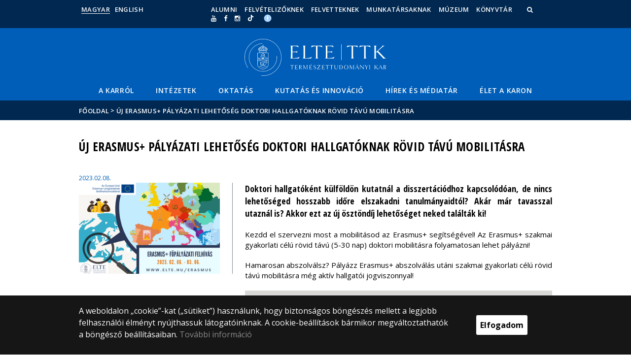

--- FILE ---
content_type: text/html; charset=UTF-8
request_url: https://ttk.elte.hu/content/uj-erasmus-palyazati-lehetoseg-doktori-hallgatoknak-rovid-tavu-mobilitasra.t.6441
body_size: 11751
content:
<!DOCTYPE html>
<html lang="hu">
    <head>
        <meta charset="UTF-8" />
        <meta name="viewport" content="width=device-width, initial-scale=1.0, user-scalable=yes">
        <base href="https://ttk.elte.hu/" />

        
        
        <title>ÚJ Erasmus+ pályázati lehetőség doktori hallgatóknak rövid távú mobilitásra</title><meta name="description" content="Doktori hallgatóként külföldön kutatnál a disszertációdhoz kapcsolódóan, de nincs lehetőséged hosszabb időre elszakadni tanulmányaidtól?" /><meta name="keywords" content="ELTE, egyetem, tudás, tanulás, kutatás, kar, ttk, természettudomány, természettudományi, képzés, matematika, fizika, kémia, biológia, földrajz, csillagász, meteorológus, geológus, vegyész" /><meta property="og:title" content="ÚJ Erasmus+ pályázati lehetőség doktori hallgatóknak rövid távú mobilitásra" /><meta property="og:type" content="article" /><meta property="og:description" content="Doktori hallgatóként külföldön kutatnál a disszertációdhoz kapcsolódóan, de nincs lehetőséged hosszabb időre elszakadni tanulmányaidtól?" /><meta property="og:site_name" content="ttk.elte.hu" /><meta property="fb:app_id" content="" /><meta property="og:image" content="https://ttk.elte.hu/media/ce/d8/35823225d07adf052bbce0358567d1537f7ed8f47e2399f52d96a99c60e0/erasmus-altalanos-plakat.png" /><meta property="og:image:type" content="image/png" /><meta property="og:image:width" content="1200" /><meta property="og:image:height" content="800" />

            
                                    
                        <link rel="preconnect" href="https://fonts.gstatic.com">
            <link href="https://fonts.googleapis.com/css2?family=Open+Sans:ital,wght@0,300;0,400;0,600;0,700;0,800;1,300;1,400;1,600;1,700;1,800&display=swap" rel="stylesheet">
            <link href="https://fonts.googleapis.com/css2?family=Open+Sans+Condensed:ital,wght@0,300;0,700;1,300&display=swap" rel="stylesheet">

                        <link rel="stylesheet" href="/css/69bea66.ttk.css?v202209270307">
            
        

    <!-- cookie disclaimer -->
    <style>
        .cookie-disclaimer{
            position: fixed;
            width: 100%;
            min-height: 86px;
            bottom: 0;
            background-color: #161616;
            z-index: 1000;

            font-family: "Open Sans", sans-serif;
            /*font-family: Roboto;*/
            font-style: normal;
            font-weight: 500;
            font-size: 16px;
            line-height: 150%;
            color: #ffffff;
        }

        .cookie-disclaimer__content{
            display: flex;
            justify-content: center;
            margin: 19px auto;
            width: 75%;
        }

        .cookie-disclaimer__content__text a{
            color: #8a8a8a;
        }

        .cookie-disclaimer__content__button{
            font-size: 16px;
            font-weight: bold;
            margin: auto 50px;
            width: 200px;
            padding: 8px;
            text-align: center;
            height: 40px;
            background: #ffffff;
            color:#000000;
            border-radius: 3px;
        }

        .cookie-disclaimer__content__button:hover{
            cursor: pointer;
            background-color: #cfcfcf !important;
        }

        @media(max-width: 1060px) {
            .cookie-disclaimer__content{
                flex-wrap: wrap;
                width: 95%;
            }

            .cookie-disclaimer__content__button{
                width: 100%;
                margin: 0;
            }
        }
    </style>

        <script type="text/javascript">
            //<![CDATA[
            'use strict';
            window.config = {
                baseUrl: 'https://ttk.elte.hu', // env
                basePath: 'https://ttk.elte.hu', // no env
                postToken: 'xOy4d93jyWQ0IEAUJSvWPsB6-f7UkvF1BOCrtNUQmAM',
                locale: 'hu'
            };
            //]]>
        </script>

                                                                                <link rel="icon" type="image/x-icon" href="/elte-ttk.ico?v202209270307" />
                            </a>
        
                
                
                            <!-- Global site tag (gtag.js) - Google Analytics -->
            <script async src="https://www.googletagmanager.com/gtag/js?id=UA-126509023-1"></script>
            <script>
                window.dataLayer = window.dataLayer || [];
                function gtag(){dataLayer.push(arguments);}
                gtag("js", new Date());

                gtag("config", "UA-126509023-1");
            </script>
        
            </head>

    <body>
    <div id="fb-root"></div>
    <script>(function(d, s, id) {
            var js, fjs = d.getElementsByTagName(s)[0];
            if (d.getElementById(id)) return;
            js = d.createElement(s); js.id = id;
            //js.src = "//connect.facebook.net/hu_HU/sdk.js#xfbml=1&version=v2.5";
            js.src = "//connect.facebook.net/hu_HU/sdk.js#xfbml=1&version=v2.5";
            fjs.parentNode.insertBefore(js, fjs);
        }(document, 'script', 'facebook-jssdk'));</script>
    <div class='page-wrapper'>
                            
<nav class="extra-navigation">
    <div class="extra-nav-wrapper">
        <a href="#main-content" class="extra-nav">Hírek</a>
        <a href="#calendar" class="extra-nav">Események</a>
        <a href="#about" class="extra-nav">FIXME:token.header.about_this_site_content</a>
    </div>
</nav>

<header class="header-wrapper">

    <div class="desktop-header-nav">

                <div id="search-region" class="sliding-search-bar">
            <div class="container">
                <div class="row">
                    <div class="col-xs-12">
                        <div class="sliding-search-wrapper" role="search">
                            <form action="https://ttk.elte.hu/search" method="get">
                                <input type="text" name="search" placeholder="Keresés..." aria-label="keresendő kifejezés">
                                <button class="sliding-search-icon" aria-label="Keresés...">
                                    <i class="fa fa-arrow-right" aria-hidden="true"></i>
                                </button>
                            </form>
                        </div>
                    </div>
                </div>
            </div>
        </div>

                <div class="sliding-colleague-bar">
            <div class="container">
                <div class="row">
                    <div class="col-xs-12">
                        <div class="login-bar-wrapper">
                            <span class="username"></span>

                            <div class="login-inputs">
                                <button onclick="window.location.href = 'https://ttk.elte.hu/idp-logout';" class="btn-green" value="Kijelentkezés" aria-label="Kijelentkezés">Kijelentkezés</button>
                                                            </div>
                        </div>
                    </div>
                </div>
            </div>
        </div>

        <div class="container mobile-hide tablet-hide desktop-show">

            <div class="row header-upper-wrapper">

                <nav aria-label="FIXME:token.header.language_select.aria_label" class="col-xs-12 col-sm-3 header-left-menu">
                    <ul class="_keyboard-ul">
                                                                <li class="_keyboard-li">
            <a href="https://ttk.elte.hu/" class="_language_item active-language">
                                    Magyar
                            </a>
        </li>
                <li class="_keyboard-li">
            <a href="https://ttk.elte.hu/en/content/new-erasmus-short-term-mobility-for-phd-students-for-spring-summer-of-2023.t.6441" class="_language_item ">
                                    English
                            </a>
        </li>
    
                                            </ul>
                </nav>

                <nav aria-label="FIXME:token.header.role_search.aria_label" class="col-xs-12 col-sm-9 header-right-menu">
                    
<ul class="_keyboard-ul" id="menu-right">
            <li class="_keyboard-li menu-item text-left-menu">
            <a style="text-align: left !important;" href="alumni?m=122" >
                Alumni
            </a>
        </li>
            <li class="_keyboard-li menu-item text-left-menu">
            <a style="text-align: left !important;" href="felveteli" >
                Felvételizőknek
            </a>
        </li>
            <li class="_keyboard-li menu-item text-left-menu">
            <a style="text-align: left !important;" href="felvettek" >
                Felvetteknek
            </a>
        </li>
            <li class="_keyboard-li menu-item text-left-menu">
            <a style="text-align: left !important;" href="munkatarsaknak" >
                Munkatársaknak
            </a>
        </li>
            <li class="_keyboard-li menu-item text-left-menu">
            <a style="text-align: left !important;" href="muzeum?m=191" >
                Múzeum
            </a>
        </li>
            <li class="_keyboard-li menu-item text-left-menu">
            <a style="text-align: left !important;" href="https://ttk.elte.hu/konyvtar" >
                Könyvtár
            </a>
        </li>
    
                <li class="mobile-hide tablet-hide desktop-show _keyboard-li menu-item text-left-menu search-toggle-holder">
            <a style="text-align: left !important;" href="javascript:;" class="search-bar-toggler" role="button" aria-controls="search-region" aria-expanded="false">
                <i class="fa fa-search search-icon" aria-hidden="true"></i>
            </a>
        </li>
        
    
                <li class="_keyboard-li mobile-hide tablet-hide desktop-show">
            <a href="https://www.youtube.com/c/ELTETTKbudapest" target="_blank" aria-label="Ugrás az elte Youtube oldalára"><i class="fa fa-youtube"></i></a>
        </li>
                    <li class="_keyboard-li mobile-hide tablet-hide desktop-show">
            <a href="https://www.facebook.com/ttk.elte/" target="_blank" aria-label="ugrás az elte facebook oldalára"><i class="fa fa-facebook"></i></a>
        </li>
                    <li class="_keyboard-li mobile-hide tablet-hide desktop-show">
            <a href="https://www.instagram.com/elte_ttk/" target="_blank" aria-label="ugrás az elte instagram oldalára"><i class="fa fa-instagram" ></i></a>
        </li>
            
                <li class="_keyboard-li menu-item text-left-menu mobile-hide tablet-hide desktop-show">
            <a style="text-align: left !important;" href="https://www.tiktok.com/@eltettk" target="_blank" aria-label="Ugrás az elte Linked In oldalára">
                    <?xml version="1.0" encoding="utf-8"?>
    <svg version="1.1" id="Capa_1" xmlns="http://www.w3.org/2000/svg" xmlns:xlink="http://www.w3.org/1999/xlink" x="0px" y="0px"
         viewBox="0 0 449.2 511.3" xml:space="preserve" style="height: 13px; width: 13px; transform: translateY(1px);">
<g>
    <path fill="currentColor" d="M449,128c-29.2,0-56.2-9.7-77.8-26c-24.8-18.7-42.7-46.2-49-77.8c-1.6-7.8-2.4-15.9-2.5-24.2h-83.5v228.1L236.1,353
		c0,33.4-21.8,61.7-51.9,71.7c-8.8,2.9-18.2,4.3-28,3.7c-12.6-0.7-24.3-4.5-34.6-10.6c-21.8-13-36.5-36.6-36.9-63.7
		c-0.6-42.2,33.5-76.7,75.7-76.7c8.3,0,16.3,1.4,23.8,3.8v-62.3v-22.3c-7.9-1.2-15.9-1.8-24.1-1.8c-46.2,0-89.4,19.2-120.3,53.8
		c-23.3,26.1-37.3,59.5-39.5,94.5c-2.8,45.9,14,89.6,46.6,121.8c4.8,4.7,9.8,9.1,15.1,13.2c27.9,21.5,62.1,33.2,98.1,33.2
		c8.1,0,16.2-0.6,24.1-1.8c33.6-5,64.6-20.4,89.1-44.6c30.1-29.7,46.7-69.2,46.9-111.2l-0.4-186.6c14.3,11.1,30,20.2,46.9,27.3
		c26.2,11.1,54,16.6,82.5,16.6v-60.6v-22.5C449.3,128,449,128,449,128L449,128z"/>
</g>
</svg>

            </a>
        </li>
    
                <li class="_keyboard-li menu-item text-left-menu mobile-hide tablet-hide desktop-show accessibility" style="transform: translateY(-2px);">
            <a style="text-align: left !important;" href="https://www.elte.hu/akadalymentesitesi-nyilatkozat" target="_blank" aria-label="Akadálymenetesség">
                <img src="/images/accessibility.svg?v202209270307" alt="akadalymentesseg-accessibility">
            </a>
        </li>
    </ul>


                </nav>

            </div>

        </div>

    </div>

    <div class="desktop-header-banner">

        <div class="container">

            <div class="row">

                <div class="col-xs-12">

                    <div class="banner-wrapper mobile-hide tablet-hide desktop-show ">

                        <div class="banner-container">

                                                                                        <a href="https://ttk.elte.hu/">
                                                                            <img class="header-banner-image header-banner-image--redesigned logo-desktop" src="/images/department/ttk/ttk-logo-nagy-hu.svg?v202209270307" alt="ELTE TTK logója">
                                                                    </a>
                            
                        </div>

                        <nav aria-label="Főmenü" class="banner-nav-wrapper mobile-hide tablet-show desktop-show">

                            <ul class="banner-navs _keyboard-ul">

                                
    <li class="menu-item _keyboard-li">
        <a href="karrol" >A Karról</a>
                    <div class="sub-menu-wrapper _keyboard-sub">
                                    
                                                                <ul class="sub-menus _keyboard-ul">
                                                                <li class="li-sub-item _keyboard-li">
                <a href="ttk"  >A TTK számokban</a>
    </li>
                                                                <li class="li-sub-item _keyboard-li">
                <a href="https://ttk.elte.hu/content/elen-a-rangsorokban.t.1144?m=176"  >A rangsorok élén</a>
    </li>
                                                                <li class="li-sub-item _keyboard-li">
                <a href="vezetes"  >A Kar vezetése</a>
    </li>
                                                                <li class="li-sub-item _keyboard-li">
                <a href="strategiai_celok?m=480"  >Stratégiai célok</a>
    </li>
                                                                <li class="li-sub-item _keyboard-li">
                <a href="szabalyzatok"  >Szabályzatok, dokumentumok</a>
    </li>
                                                                <li class="li-sub-item _keyboard-li">
                <a href="szervezet"  >Szervezet</a>
    </li>
                                                                <li class="li-sub-item _keyboard-li">
                <a href="tortenet"  >A Kar története</a>
    </li>
                                                                <li class="li-sub-item _keyboard-li">
                <a href="kariprofesszurak"  >Kari Professzúrák</a>
    </li>
                                                                <li class="li-sub-item _keyboard-li">
                <a href="buszkesegeink"  >Büszkeségeink</a>
    </li>
                                                                <li class="li-sub-item _keyboard-li">
                <a href="https://ttk.elte.hu/alumni?m=122"  >Alumni</a>
    </li>
                                                                <li class="li-sub-item _keyboard-li">
                <a href="jubileumidiploma"  >Jubileumi diploma</a>
    </li>
                                                                <li class="li-sub-item _keyboard-li">
                <a href="https://ttk.elte.hu/content/lagymanyosi-campus.t.7403?m=389"  >Lágymányosi Campus</a>
    </li>
                                                    </ul>
                    
                
            </div>
            </li>

    <li class="menu-item _keyboard-li">
        <a href="intezetek" >Intézetek</a>
                    <div class="sub-menu-wrapper _keyboard-sub">
                                    
                                                                <ul class="sub-menus _keyboard-ul">
                                                                <li class="li-sub-item _keyboard-li">
                <a href="https://biologia.elte.hu/"  target="_blank" >Biológiai Intézet</a>
    </li>
                                                                <li class="li-sub-item _keyboard-li">
                <a href="https://physics.elte.hu/"  target="_blank" >Fizikai és Csillagászati Intézet</a>
    </li>
                                                                <li class="li-sub-item _keyboard-li">
                <a href="http://geosci.elte.hu/szervezeti.htm"  target="_blank" >Földrajz- és Földtudományi Intézet</a>
    </li>
                                                                <li class="li-sub-item _keyboard-li">
                <a href="https://chemistry.elte.hu/"  target="_blank" >Kémiai Intézet</a>
    </li>
                                                                <li class="li-sub-item _keyboard-li">
                <a href="http://www.math.elte.hu/"  target="_blank" >Matematikai Intézet</a>
    </li>
                                                                <li class="li-sub-item _keyboard-li">
                <a href="https://ttk.elte.hu/urcentrum"  target="_blank" >Asztrofizikai és Űrtudományi Centrum</a>
    </li>
                                                                <li class="li-sub-item _keyboard-li">
                <a href="http://environment.elte.hu/"  target="_blank" >Környezettudományi Centrum</a>
    </li>
                                                                <li class="li-sub-item _keyboard-li">
                <a href="https://ttk.elte.hu/phd?m=90"  target="_blank" >Doktori Iskolák</a>
    </li>
                                                    </ul>
                    
                
            </div>
            </li>

    <li class="menu-item _keyboard-li">
        <a href="oktatas" >Oktatás</a>
                    <div class="sub-menu-wrapper _keyboard-sub">
                                    
                                                                <ul class="sub-menus _keyboard-ul">
                                                                <li class="li-sub-item _keyboard-li">
                <a href="kepzesek"  >Képzéseink</a>
    </li>
                                                                <li class="li-sub-item _keyboard-li">
                <a href="tanev-rendje?m=395"  >A tanév rendje</a>
    </li>
                                                                <li class="li-sub-item _keyboard-li">
                <a href="th"  >Tanulmányi Hivatal</a>
    </li>
                                                                <li class="li-sub-item _keyboard-li">
                <a href="/felvettek"  >Új hallgatóknak</a>
    </li>
                                                                <li class="li-sub-item _keyboard-li">
                <a href="https://ttk.elte.hu/content/specialis-szuksegletu-hallgatoknak.t.7842?m=92"  target="_blank" >Speciális szükségletű hallgatók</a>
    </li>
                                                                <li class="li-sub-item _keyboard-li">
                <a href="/felveteli"  >Felvételizőknek</a>
    </li>
                                                                <li class="li-sub-item _keyboard-li">
                <a href="https://ttk.elte.hu/content/doktori-felveteli.t.1036?m=290"  target="_blank" >Doktori felvételi</a>
    </li>
                                                                <li class="li-sub-item _keyboard-li">
                <a href="https://ttk.elte.hu/content/doktori-hallgatoknak.t.7818?m=412"  >Doktori hallgatóknak</a>
    </li>
                                                                <li class="li-sub-item _keyboard-li">
                <a href="https://ttk.elte.hu/content/tehetseggondozas.t.7085?m=381"  >Tehetséggondozás</a>
    </li>
                                                                <li class="li-sub-item _keyboard-li">
                <a href="https://ttk.elte.hu/content/nemzetkozi-mobilitas.t.7521?m=403"  >Nemzetközi mobilitás</a>
    </li>
                                                                <li class="li-sub-item _keyboard-li">
                <a href="https://ttk.elte.hu/content/neptun.t.7528?m=408"  >Neptun</a>
    </li>
                                                                <li class="li-sub-item _keyboard-li">
                <a href="https://ttk.elte.hu/content/szakdolgozati-tajekoztato.t.7844?m=423"  >Szakdolgozati tájékoztató</a>
    </li>
                                                                <li class="li-sub-item _keyboard-li">
                <a href="ebook?m=252"  >E-könyvek</a>
    </li>
                                                                <li class="li-sub-item _keyboard-li">
                <a href="https://tanrend.elte.hu/"  target="_blank" >Tanrend</a>
    </li>
                                                                <li class="li-sub-item _keyboard-li">
                <a href="https://ttk.elte.hu/content/aktualis-felhivasok.cl.12?m=190"  >Aktuális felhívások</a>
    </li>
                                                    </ul>
                    
                
            </div>
            </li>

    <li class="menu-item _keyboard-li">
        <a href="kutatas" >Kutatás és Innováció</a>
                    <div class="sub-menu-wrapper _keyboard-sub">
                                    
                                                                <ul class="sub-menus _keyboard-ul">
                                                                <li class="li-sub-item _keyboard-li">
                <a href="laboratoriumok"  >Kutatási infrastruktúra</a>
    </li>
                                                                <li class="li-sub-item _keyboard-li">
                <a href="https://ttk.elte.hu/content/futo-projektek.t.7228?m=370"  >Futó projektek</a>
    </li>
                                                                <li class="li-sub-item _keyboard-li">
                <a href="https://ttk.elte.hu/content/kiemelt-publikaciok.t.8130?m=379"  >Kiemelt publikációk</a>
    </li>
                                                                <li class="li-sub-item _keyboard-li">
                <a href="https://ttk.elte.hu/content/spin-off-cegek.t.1170?m=187"  >Spin-off cégek</a>
    </li>
                                                                <li class="li-sub-item _keyboard-li">
                <a href="https://ttk.elte.hu/content/vedett-szellemi-alkotasok.t.7217?m=367"  >Védett szellemi alkotások</a>
    </li>
                                                                <li class="li-sub-item _keyboard-li">
                <a href="palyazatok"  >Pályázatok koordinációja</a>
    </li>
                                                                <li class="li-sub-item _keyboard-li">
                <a href="ipari_kapcsolatok"  >Ipari kapcsolatok koordinációja (KKIC)</a>
    </li>
                                                                <li class="li-sub-item _keyboard-li">
                <a href="https://www.elte.hu/innovacio"  target="_blank" >ELTE Innovációs Központ</a>
    </li>
                                                                <li class="li-sub-item _keyboard-li">
                <a href="https://ttk.elte.hu/content/fiek.t.1172?m=188"  >Biotechnológiai Együttműködések (FIEK)</a>
    </li>
                                                                <li class="li-sub-item _keyboard-li">
                <a href="https://ttk.elte.hu/content/habilitacio.t.934?m=72"  >Habilitáció</a>
    </li>
                                                    </ul>
                    
                
            </div>
            </li>

    <li class="menu-item _keyboard-li">
        <a href="hirek-esemenyek" >Hírek és médiatár</a>
                    <div class="sub-menu-wrapper _keyboard-sub">
                                    
                                                                <ul class="sub-menus _keyboard-ul">
                                                                <li class="li-sub-item _keyboard-li">
                <a href="https://ttk.elte.hu/hirek"  >Hírek</a>
    </li>
                                                                <li class="li-sub-item _keyboard-li">
                <a href="videogaleria"  >Képek, videók</a>
    </li>
                                                                <li class="li-sub-item _keyboard-li">
                <a href="esemeny"  >Események</a>
    </li>
                                                                <li class="li-sub-item _keyboard-li">
                <a href="https://ttk.elte.hu/content/ismeretterjeszto-eloadassorozatok.t.1016?m=166"  >Ismeretterjesztő előadássorozatok</a>
    </li>
                                                                <li class="li-sub-item _keyboard-li">
                <a href="sajto"  >TTK a médiában</a>
    </li>
                                                                <li class="li-sub-item _keyboard-li">
                <a href="kiadvanyok"  >Kiadványok</a>
    </li>
                                                                <li class="li-sub-item _keyboard-li">
                <a href="podcast?m=373"  >Science Podcast</a>
    </li>
                                                                <li class="li-sub-item _keyboard-li">
                <a href="https://ttk.elte.hu/valtoszogek"  >Váltószögek podcast</a>
    </li>
                                                    </ul>
                    
                
            </div>
            </li>

    <li class="menu-item _keyboard-li">
        <a href="https://ttk.elte.hu/content/elet-a-karon.t.8099?m=466" target="_blank">Élet a Karon</a>
                    <div class="sub-menu-wrapper _keyboard-sub">
                                    
                                                                <ul class="sub-menus _keyboard-ul">
                                                                <li class="li-sub-item _keyboard-li">
                <a href="https://ttk.elte.hu/content/eletvezetesi-tanacsadas-lagymanyoson.t.8100?m=467"  >Életvezetési tanácsadás</a>
    </li>
                                                                <li class="li-sub-item _keyboard-li">
                <a href="https://ttk.elte.hu/konyvtar"  >Könyvtár</a>
    </li>
                                                                <li class="li-sub-item _keyboard-li">
                <a href="https://ttk.elte.hu/content/interaktiv-terkep-bis.t.7997?m=457"  >Interaktív térkép</a>
    </li>
                                                                <li class="li-sub-item _keyboard-li">
                <a href="https://ttk.elte.hu/content/szolgaltatasok-a-campuson.t.8102?m=468"  >Szolgáltatások a Campuson</a>
    </li>
                                                                <li class="li-sub-item _keyboard-li">
                <a href="https://ttk.elte.hu/muzeum?m=191"  >Természetrajzi Múzeum</a>
    </li>
                                                                <li class="li-sub-item _keyboard-li">
                <a href="sport?m=470"  >Sportolási lehetőségek</a>
    </li>
                                                                <li class="li-sub-item _keyboard-li">
                <a href="https://ttk.elte.hu/content/ttk-hallgatoi-onkormanyzat.t.8165?m=472"  >Hallgatói Önkormányzat</a>
    </li>
                                                    </ul>
                    
                
            </div>
            </li>



                            </ul>

                        </nav>

                    </div>

                </div>

            
                <div class="col-xs-12 custom-mobile-header">
                    <div class="_banner-wrapper-mobile banner-wrapper-mobile mobile-show tablet-show desktop-hide">

                        <div class="banner-container">


                                                            <a href="https://ttk.elte.hu/">
                                                                            <img class="header-banner-image header-banner-image--redesigned logo-mobile" src="/images/department/ttk/ttk-logo-kicsi-hu.svg?v202209270307" alt="ELTE TTK logója">
                                                                    </a>
                                                    </div>


                        <div class="search-container mobile-show tablet-show desktop-hide">
                            <button class="search-bar-toggler" aria-controls="search-region" aria-label="keresés">
                                <i class="fa fa-search search-icon" aria-hidden="true"></i>
                            </button>
                        </div>

                        <div class="burger-container mobile-show tablet-show desktop-hide">
                            <button class="_hamburger hamburger" aria-controls="search-region" aria-expanded="false" >
                                <i class="fa fa-bars" aria-hidden="true"></i>
                            </button>
                        </div>


                    </div>
                </div>

                                
<div class="clearfix"></div>
<nav aria-label="Főmenü" class="mobile-menu desktop-hide tablet-show mobile-show">

    <div class="mobile-menus">

        <div class="col-xs-6 mobile-list">

                <ul class="banner-navs" id="menu-left">
                    
    <li class="menu-item _keyboard-li">
        <a href="karrol" >A Karról</a>
                    <div class="sub-menu-wrapper _keyboard-sub">
                                    
                                                                <ul class="sub-menus _keyboard-ul">
                                                                <li class="li-sub-item _keyboard-li">
                <a href="ttk"  >A TTK számokban</a>
    </li>
                                                                <li class="li-sub-item _keyboard-li">
                <a href="https://ttk.elte.hu/content/elen-a-rangsorokban.t.1144?m=176"  >A rangsorok élén</a>
    </li>
                                                                <li class="li-sub-item _keyboard-li">
                <a href="vezetes"  >A Kar vezetése</a>
    </li>
                                                                <li class="li-sub-item _keyboard-li">
                <a href="strategiai_celok?m=480"  >Stratégiai célok</a>
    </li>
                                                                <li class="li-sub-item _keyboard-li">
                <a href="szabalyzatok"  >Szabályzatok, dokumentumok</a>
    </li>
                                                                <li class="li-sub-item _keyboard-li">
                <a href="szervezet"  >Szervezet</a>
    </li>
                                                                <li class="li-sub-item _keyboard-li">
                <a href="tortenet"  >A Kar története</a>
    </li>
                                                                <li class="li-sub-item _keyboard-li">
                <a href="kariprofesszurak"  >Kari Professzúrák</a>
    </li>
                                                                <li class="li-sub-item _keyboard-li">
                <a href="buszkesegeink"  >Büszkeségeink</a>
    </li>
                                                                <li class="li-sub-item _keyboard-li">
                <a href="https://ttk.elte.hu/alumni?m=122"  >Alumni</a>
    </li>
                                                                <li class="li-sub-item _keyboard-li">
                <a href="jubileumidiploma"  >Jubileumi diploma</a>
    </li>
                                                                <li class="li-sub-item _keyboard-li">
                <a href="https://ttk.elte.hu/content/lagymanyosi-campus.t.7403?m=389"  >Lágymányosi Campus</a>
    </li>
                                                    </ul>
                    
                
            </div>
            </li>

    <li class="menu-item _keyboard-li">
        <a href="intezetek" >Intézetek</a>
                    <div class="sub-menu-wrapper _keyboard-sub">
                                    
                                                                <ul class="sub-menus _keyboard-ul">
                                                                <li class="li-sub-item _keyboard-li">
                <a href="https://biologia.elte.hu/"  target="_blank" >Biológiai Intézet</a>
    </li>
                                                                <li class="li-sub-item _keyboard-li">
                <a href="https://physics.elte.hu/"  target="_blank" >Fizikai és Csillagászati Intézet</a>
    </li>
                                                                <li class="li-sub-item _keyboard-li">
                <a href="http://geosci.elte.hu/szervezeti.htm"  target="_blank" >Földrajz- és Földtudományi Intézet</a>
    </li>
                                                                <li class="li-sub-item _keyboard-li">
                <a href="https://chemistry.elte.hu/"  target="_blank" >Kémiai Intézet</a>
    </li>
                                                                <li class="li-sub-item _keyboard-li">
                <a href="http://www.math.elte.hu/"  target="_blank" >Matematikai Intézet</a>
    </li>
                                                                <li class="li-sub-item _keyboard-li">
                <a href="https://ttk.elte.hu/urcentrum"  target="_blank" >Asztrofizikai és Űrtudományi Centrum</a>
    </li>
                                                                <li class="li-sub-item _keyboard-li">
                <a href="http://environment.elte.hu/"  target="_blank" >Környezettudományi Centrum</a>
    </li>
                                                                <li class="li-sub-item _keyboard-li">
                <a href="https://ttk.elte.hu/phd?m=90"  target="_blank" >Doktori Iskolák</a>
    </li>
                                                    </ul>
                    
                
            </div>
            </li>

    <li class="menu-item _keyboard-li">
        <a href="oktatas" >Oktatás</a>
                    <div class="sub-menu-wrapper _keyboard-sub">
                                    
                                                                <ul class="sub-menus _keyboard-ul">
                                                                <li class="li-sub-item _keyboard-li">
                <a href="kepzesek"  >Képzéseink</a>
    </li>
                                                                <li class="li-sub-item _keyboard-li">
                <a href="tanev-rendje?m=395"  >A tanév rendje</a>
    </li>
                                                                <li class="li-sub-item _keyboard-li">
                <a href="th"  >Tanulmányi Hivatal</a>
    </li>
                                                                <li class="li-sub-item _keyboard-li">
                <a href="/felvettek"  >Új hallgatóknak</a>
    </li>
                                                                <li class="li-sub-item _keyboard-li">
                <a href="https://ttk.elte.hu/content/specialis-szuksegletu-hallgatoknak.t.7842?m=92"  target="_blank" >Speciális szükségletű hallgatók</a>
    </li>
                                                                <li class="li-sub-item _keyboard-li">
                <a href="/felveteli"  >Felvételizőknek</a>
    </li>
                                                                <li class="li-sub-item _keyboard-li">
                <a href="https://ttk.elte.hu/content/doktori-felveteli.t.1036?m=290"  target="_blank" >Doktori felvételi</a>
    </li>
                                                                <li class="li-sub-item _keyboard-li">
                <a href="https://ttk.elte.hu/content/doktori-hallgatoknak.t.7818?m=412"  >Doktori hallgatóknak</a>
    </li>
                                                                <li class="li-sub-item _keyboard-li">
                <a href="https://ttk.elte.hu/content/tehetseggondozas.t.7085?m=381"  >Tehetséggondozás</a>
    </li>
                                                                <li class="li-sub-item _keyboard-li">
                <a href="https://ttk.elte.hu/content/nemzetkozi-mobilitas.t.7521?m=403"  >Nemzetközi mobilitás</a>
    </li>
                                                                <li class="li-sub-item _keyboard-li">
                <a href="https://ttk.elte.hu/content/neptun.t.7528?m=408"  >Neptun</a>
    </li>
                                                                <li class="li-sub-item _keyboard-li">
                <a href="https://ttk.elte.hu/content/szakdolgozati-tajekoztato.t.7844?m=423"  >Szakdolgozati tájékoztató</a>
    </li>
                                                                <li class="li-sub-item _keyboard-li">
                <a href="ebook?m=252"  >E-könyvek</a>
    </li>
                                                                <li class="li-sub-item _keyboard-li">
                <a href="https://tanrend.elte.hu/"  target="_blank" >Tanrend</a>
    </li>
                                                                <li class="li-sub-item _keyboard-li">
                <a href="https://ttk.elte.hu/content/aktualis-felhivasok.cl.12?m=190"  >Aktuális felhívások</a>
    </li>
                                                    </ul>
                    
                
            </div>
            </li>

    <li class="menu-item _keyboard-li">
        <a href="kutatas" >Kutatás és Innováció</a>
                    <div class="sub-menu-wrapper _keyboard-sub">
                                    
                                                                <ul class="sub-menus _keyboard-ul">
                                                                <li class="li-sub-item _keyboard-li">
                <a href="laboratoriumok"  >Kutatási infrastruktúra</a>
    </li>
                                                                <li class="li-sub-item _keyboard-li">
                <a href="https://ttk.elte.hu/content/futo-projektek.t.7228?m=370"  >Futó projektek</a>
    </li>
                                                                <li class="li-sub-item _keyboard-li">
                <a href="https://ttk.elte.hu/content/kiemelt-publikaciok.t.8130?m=379"  >Kiemelt publikációk</a>
    </li>
                                                                <li class="li-sub-item _keyboard-li">
                <a href="https://ttk.elte.hu/content/spin-off-cegek.t.1170?m=187"  >Spin-off cégek</a>
    </li>
                                                                <li class="li-sub-item _keyboard-li">
                <a href="https://ttk.elte.hu/content/vedett-szellemi-alkotasok.t.7217?m=367"  >Védett szellemi alkotások</a>
    </li>
                                                                <li class="li-sub-item _keyboard-li">
                <a href="palyazatok"  >Pályázatok koordinációja</a>
    </li>
                                                                <li class="li-sub-item _keyboard-li">
                <a href="ipari_kapcsolatok"  >Ipari kapcsolatok koordinációja (KKIC)</a>
    </li>
                                                                <li class="li-sub-item _keyboard-li">
                <a href="https://www.elte.hu/innovacio"  target="_blank" >ELTE Innovációs Központ</a>
    </li>
                                                                <li class="li-sub-item _keyboard-li">
                <a href="https://ttk.elte.hu/content/fiek.t.1172?m=188"  >Biotechnológiai Együttműködések (FIEK)</a>
    </li>
                                                                <li class="li-sub-item _keyboard-li">
                <a href="https://ttk.elte.hu/content/habilitacio.t.934?m=72"  >Habilitáció</a>
    </li>
                                                    </ul>
                    
                
            </div>
            </li>

    <li class="menu-item _keyboard-li">
        <a href="hirek-esemenyek" >Hírek és médiatár</a>
                    <div class="sub-menu-wrapper _keyboard-sub">
                                    
                                                                <ul class="sub-menus _keyboard-ul">
                                                                <li class="li-sub-item _keyboard-li">
                <a href="https://ttk.elte.hu/hirek"  >Hírek</a>
    </li>
                                                                <li class="li-sub-item _keyboard-li">
                <a href="videogaleria"  >Képek, videók</a>
    </li>
                                                                <li class="li-sub-item _keyboard-li">
                <a href="esemeny"  >Események</a>
    </li>
                                                                <li class="li-sub-item _keyboard-li">
                <a href="https://ttk.elte.hu/content/ismeretterjeszto-eloadassorozatok.t.1016?m=166"  >Ismeretterjesztő előadássorozatok</a>
    </li>
                                                                <li class="li-sub-item _keyboard-li">
                <a href="sajto"  >TTK a médiában</a>
    </li>
                                                                <li class="li-sub-item _keyboard-li">
                <a href="kiadvanyok"  >Kiadványok</a>
    </li>
                                                                <li class="li-sub-item _keyboard-li">
                <a href="podcast?m=373"  >Science Podcast</a>
    </li>
                                                                <li class="li-sub-item _keyboard-li">
                <a href="https://ttk.elte.hu/valtoszogek"  >Váltószögek podcast</a>
    </li>
                                                    </ul>
                    
                
            </div>
            </li>

    <li class="menu-item _keyboard-li">
        <a href="https://ttk.elte.hu/content/elet-a-karon.t.8099?m=466" target="_blank">Élet a Karon</a>
                    <div class="sub-menu-wrapper _keyboard-sub">
                                    
                                                                <ul class="sub-menus _keyboard-ul">
                                                                <li class="li-sub-item _keyboard-li">
                <a href="https://ttk.elte.hu/content/eletvezetesi-tanacsadas-lagymanyoson.t.8100?m=467"  >Életvezetési tanácsadás</a>
    </li>
                                                                <li class="li-sub-item _keyboard-li">
                <a href="https://ttk.elte.hu/konyvtar"  >Könyvtár</a>
    </li>
                                                                <li class="li-sub-item _keyboard-li">
                <a href="https://ttk.elte.hu/content/interaktiv-terkep-bis.t.7997?m=457"  >Interaktív térkép</a>
    </li>
                                                                <li class="li-sub-item _keyboard-li">
                <a href="https://ttk.elte.hu/content/szolgaltatasok-a-campuson.t.8102?m=468"  >Szolgáltatások a Campuson</a>
    </li>
                                                                <li class="li-sub-item _keyboard-li">
                <a href="https://ttk.elte.hu/muzeum?m=191"  >Természetrajzi Múzeum</a>
    </li>
                                                                <li class="li-sub-item _keyboard-li">
                <a href="sport?m=470"  >Sportolási lehetőségek</a>
    </li>
                                                                <li class="li-sub-item _keyboard-li">
                <a href="https://ttk.elte.hu/content/ttk-hallgatoi-onkormanyzat.t.8165?m=472"  >Hallgatói Önkormányzat</a>
    </li>
                                                    </ul>
                    
                
            </div>
            </li>



                    <li class="line-after" id="line-left"></li>
                </ul>
        </div>

        <div class="col-xs-6  mobile-list">

            <div class="right-menu-wrapper banner-navs">
            
<ul class="_keyboard-ul" id="menu-right">
            <li class="_keyboard-li menu-item text-left-menu">
            <a style="text-align: left !important;" href="alumni?m=122" >
                Alumni
            </a>
        </li>
            <li class="_keyboard-li menu-item text-left-menu">
            <a style="text-align: left !important;" href="felveteli" >
                Felvételizőknek
            </a>
        </li>
            <li class="_keyboard-li menu-item text-left-menu">
            <a style="text-align: left !important;" href="felvettek" >
                Felvetteknek
            </a>
        </li>
            <li class="_keyboard-li menu-item text-left-menu">
            <a style="text-align: left !important;" href="munkatarsaknak" >
                Munkatársaknak
            </a>
        </li>
            <li class="_keyboard-li menu-item text-left-menu">
            <a style="text-align: left !important;" href="muzeum?m=191" >
                Múzeum
            </a>
        </li>
            <li class="_keyboard-li menu-item text-left-menu">
            <a style="text-align: left !important;" href="https://ttk.elte.hu/konyvtar" >
                Könyvtár
            </a>
        </li>
    
                <li class="mobile-hide tablet-hide desktop-show _keyboard-li menu-item text-left-menu search-toggle-holder">
            <a style="text-align: left !important;" href="javascript:;" class="search-bar-toggler" role="button" aria-controls="search-region" aria-expanded="false">
                <i class="fa fa-search search-icon" aria-hidden="true"></i>
            </a>
        </li>
        
    
                <li class="_keyboard-li mobile-hide tablet-hide desktop-show">
            <a href="https://www.youtube.com/c/ELTETTKbudapest" target="_blank" aria-label="Ugrás az elte Youtube oldalára"><i class="fa fa-youtube"></i></a>
        </li>
                    <li class="_keyboard-li mobile-hide tablet-hide desktop-show">
            <a href="https://www.facebook.com/ttk.elte/" target="_blank" aria-label="ugrás az elte facebook oldalára"><i class="fa fa-facebook"></i></a>
        </li>
                    <li class="_keyboard-li mobile-hide tablet-hide desktop-show">
            <a href="https://www.instagram.com/elte_ttk/" target="_blank" aria-label="ugrás az elte instagram oldalára"><i class="fa fa-instagram" ></i></a>
        </li>
            
                <li class="_keyboard-li menu-item text-left-menu mobile-hide tablet-hide desktop-show">
            <a style="text-align: left !important;" href="https://www.tiktok.com/@eltettk" target="_blank" aria-label="Ugrás az elte Linked In oldalára">
                    <?xml version="1.0" encoding="utf-8"?>
    <svg version="1.1" id="Capa_1" xmlns="http://www.w3.org/2000/svg" xmlns:xlink="http://www.w3.org/1999/xlink" x="0px" y="0px"
         viewBox="0 0 449.2 511.3" xml:space="preserve" style="height: 13px; width: 13px; transform: translateY(1px);">
<g>
    <path fill="currentColor" d="M449,128c-29.2,0-56.2-9.7-77.8-26c-24.8-18.7-42.7-46.2-49-77.8c-1.6-7.8-2.4-15.9-2.5-24.2h-83.5v228.1L236.1,353
		c0,33.4-21.8,61.7-51.9,71.7c-8.8,2.9-18.2,4.3-28,3.7c-12.6-0.7-24.3-4.5-34.6-10.6c-21.8-13-36.5-36.6-36.9-63.7
		c-0.6-42.2,33.5-76.7,75.7-76.7c8.3,0,16.3,1.4,23.8,3.8v-62.3v-22.3c-7.9-1.2-15.9-1.8-24.1-1.8c-46.2,0-89.4,19.2-120.3,53.8
		c-23.3,26.1-37.3,59.5-39.5,94.5c-2.8,45.9,14,89.6,46.6,121.8c4.8,4.7,9.8,9.1,15.1,13.2c27.9,21.5,62.1,33.2,98.1,33.2
		c8.1,0,16.2-0.6,24.1-1.8c33.6-5,64.6-20.4,89.1-44.6c30.1-29.7,46.7-69.2,46.9-111.2l-0.4-186.6c14.3,11.1,30,20.2,46.9,27.3
		c26.2,11.1,54,16.6,82.5,16.6v-60.6v-22.5C449.3,128,449,128,449,128L449,128z"/>
</g>
</svg>

            </a>
        </li>
    
                <li class="_keyboard-li menu-item text-left-menu mobile-hide tablet-hide desktop-show accessibility" style="transform: translateY(-2px);">
            <a style="text-align: left !important;" href="https://www.elte.hu/akadalymentesitesi-nyilatkozat" target="_blank" aria-label="Akadálymenetesség">
                <img src="/images/accessibility.svg?v202209270307" alt="akadalymentesseg-accessibility">
            </a>
        </li>
    </ul>

                <li class="line-after" id="line-right" style="right: auto; left: -25px;"></li>
            </div>

        </div>

        <div class="col-xs-12">
            <div class="languages">
                                                <li class="_keyboard-li">
            <a href="https://ttk.elte.hu/" class="_language_item active-language">
                                    Magyar
                            </a>
        </li>
                <li class="_keyboard-li">
            <a href="https://ttk.elte.hu/en/content/new-erasmus-short-term-mobility-for-phd-students-for-spring-summer-of-2023.t.6441" class="_language_item ">
                                    English
                            </a>
        </li>
    
                            </div>

            <div class="languages">
                                
                                                    <a href="https://www.youtube.com/c/ELTETTKbudapest" target="_blank" class="_language_item" aria-label="Ugrás az elte Youtube oldalára"><i class="fa fa-youtube"></i></a>
                                                                    <a href="https://www.facebook.com/ttk.elte/" target="_blank" class="_language_item" aria-label="ugrás az elte facebook oldalára"><i class="fa fa-facebook"></i></a>
                                                                    <a href="https://www.instagram.com/elte_ttk/" target="_blank" class="_language_item" aria-label="ugrás az elte instagram oldalára"><i class="fa fa-instagram" ></i></a>
                                                                                                        <a href="https://www.tiktok.com/@eltettk" target="_blank" class="_language_item" aria-label="Ugrás az elte Linked In oldalára">
                                <?xml version="1.0" encoding="utf-8"?>
    <svg version="1.1" id="Capa_1" xmlns="http://www.w3.org/2000/svg" xmlns:xlink="http://www.w3.org/1999/xlink" x="0px" y="0px"
         viewBox="0 0 449.2 511.3" xml:space="preserve" style="height: 13px; width: 13px; transform: translateY(1px);">
<g>
    <path fill="currentColor" d="M449,128c-29.2,0-56.2-9.7-77.8-26c-24.8-18.7-42.7-46.2-49-77.8c-1.6-7.8-2.4-15.9-2.5-24.2h-83.5v228.1L236.1,353
		c0,33.4-21.8,61.7-51.9,71.7c-8.8,2.9-18.2,4.3-28,3.7c-12.6-0.7-24.3-4.5-34.6-10.6c-21.8-13-36.5-36.6-36.9-63.7
		c-0.6-42.2,33.5-76.7,75.7-76.7c8.3,0,16.3,1.4,23.8,3.8v-62.3v-22.3c-7.9-1.2-15.9-1.8-24.1-1.8c-46.2,0-89.4,19.2-120.3,53.8
		c-23.3,26.1-37.3,59.5-39.5,94.5c-2.8,45.9,14,89.6,46.6,121.8c4.8,4.7,9.8,9.1,15.1,13.2c27.9,21.5,62.1,33.2,98.1,33.2
		c8.1,0,16.2-0.6,24.1-1.8c33.6-5,64.6-20.4,89.1-44.6c30.1-29.7,46.7-69.2,46.9-111.2l-0.4-186.6c14.3,11.1,30,20.2,46.9,27.3
		c26.2,11.1,54,16.6,82.5,16.6v-60.6v-22.5C449.3,128,449,128,449,128L449,128z"/>
</g>
</svg>

                        </a>
                                                                    <a href="https://www.elte.hu/akadalymentesitesi-nyilatkozat" target="_blank" class="_language_item accessibility" aria-label="Akadálymenetesség">
                        <img style="width: 14px; height: 14px; margin-left: 15px;" src="/images/accessibility.svg?v202209270307" alt="akadalymentesseg-accessibility">
                    </a>
                
            </div>
        </div>

        <div class="clearfix"></div>

    </div>

</nav>

<script>
    leftCount = document.getElementById('menu-left').childElementCount - 1;
    rightCount = document.getElementById('menu-right').childElementCount;
    console.log('l', leftCount, 'r', rightCount);

    if(leftCount >= rightCount) {
        document.getElementById('line-right').style.display = 'none';
    } else {
        document.getElementById('line-left').style.display = 'none';
    }
</script>

            </div>

        </div>

        
        <div class="banner-wrapper-tablet mobile-hide tablet-hide desktop-hide ">
            <div class="container">
                <div class="row">
                    <div class="col-xs-12 banner-title-wrapper">

                                                    <a href="https://ttk.elte.hu/">
                                                                                                    <img class="header-banner-image header-banner-image--redesigned logo-tablet" src="/images/department/ttk/ttk-logo-kicsi-hu.svg?v202209270307" alt="ELTE TTK logója">
                                                            </a>
                                            </div>
                </div>
            </div>


            <div class="container">
                <div class="banner-nav-wrapper">

                    <ul class="banner-navs _keyboard-ul">

                        
    <li class="menu-item _keyboard-li">
        <a href="karrol" >A Karról</a>
                    <div class="sub-menu-wrapper _keyboard-sub">
                                    
                                                                <ul class="sub-menus _keyboard-ul">
                                                                <li class="li-sub-item _keyboard-li">
                <a href="ttk"  >A TTK számokban</a>
    </li>
                                                                <li class="li-sub-item _keyboard-li">
                <a href="https://ttk.elte.hu/content/elen-a-rangsorokban.t.1144?m=176"  >A rangsorok élén</a>
    </li>
                                                                <li class="li-sub-item _keyboard-li">
                <a href="vezetes"  >A Kar vezetése</a>
    </li>
                                                                <li class="li-sub-item _keyboard-li">
                <a href="strategiai_celok?m=480"  >Stratégiai célok</a>
    </li>
                                                                <li class="li-sub-item _keyboard-li">
                <a href="szabalyzatok"  >Szabályzatok, dokumentumok</a>
    </li>
                                                                <li class="li-sub-item _keyboard-li">
                <a href="szervezet"  >Szervezet</a>
    </li>
                                                                <li class="li-sub-item _keyboard-li">
                <a href="tortenet"  >A Kar története</a>
    </li>
                                                                <li class="li-sub-item _keyboard-li">
                <a href="kariprofesszurak"  >Kari Professzúrák</a>
    </li>
                                                                <li class="li-sub-item _keyboard-li">
                <a href="buszkesegeink"  >Büszkeségeink</a>
    </li>
                                                                <li class="li-sub-item _keyboard-li">
                <a href="https://ttk.elte.hu/alumni?m=122"  >Alumni</a>
    </li>
                                                                <li class="li-sub-item _keyboard-li">
                <a href="jubileumidiploma"  >Jubileumi diploma</a>
    </li>
                                                                <li class="li-sub-item _keyboard-li">
                <a href="https://ttk.elte.hu/content/lagymanyosi-campus.t.7403?m=389"  >Lágymányosi Campus</a>
    </li>
                                                    </ul>
                    
                
            </div>
            </li>

    <li class="menu-item _keyboard-li">
        <a href="intezetek" >Intézetek</a>
                    <div class="sub-menu-wrapper _keyboard-sub">
                                    
                                                                <ul class="sub-menus _keyboard-ul">
                                                                <li class="li-sub-item _keyboard-li">
                <a href="https://biologia.elte.hu/"  target="_blank" >Biológiai Intézet</a>
    </li>
                                                                <li class="li-sub-item _keyboard-li">
                <a href="https://physics.elte.hu/"  target="_blank" >Fizikai és Csillagászati Intézet</a>
    </li>
                                                                <li class="li-sub-item _keyboard-li">
                <a href="http://geosci.elte.hu/szervezeti.htm"  target="_blank" >Földrajz- és Földtudományi Intézet</a>
    </li>
                                                                <li class="li-sub-item _keyboard-li">
                <a href="https://chemistry.elte.hu/"  target="_blank" >Kémiai Intézet</a>
    </li>
                                                                <li class="li-sub-item _keyboard-li">
                <a href="http://www.math.elte.hu/"  target="_blank" >Matematikai Intézet</a>
    </li>
                                                                <li class="li-sub-item _keyboard-li">
                <a href="https://ttk.elte.hu/urcentrum"  target="_blank" >Asztrofizikai és Űrtudományi Centrum</a>
    </li>
                                                                <li class="li-sub-item _keyboard-li">
                <a href="http://environment.elte.hu/"  target="_blank" >Környezettudományi Centrum</a>
    </li>
                                                                <li class="li-sub-item _keyboard-li">
                <a href="https://ttk.elte.hu/phd?m=90"  target="_blank" >Doktori Iskolák</a>
    </li>
                                                    </ul>
                    
                
            </div>
            </li>

    <li class="menu-item _keyboard-li">
        <a href="oktatas" >Oktatás</a>
                    <div class="sub-menu-wrapper _keyboard-sub">
                                    
                                                                <ul class="sub-menus _keyboard-ul">
                                                                <li class="li-sub-item _keyboard-li">
                <a href="kepzesek"  >Képzéseink</a>
    </li>
                                                                <li class="li-sub-item _keyboard-li">
                <a href="tanev-rendje?m=395"  >A tanév rendje</a>
    </li>
                                                                <li class="li-sub-item _keyboard-li">
                <a href="th"  >Tanulmányi Hivatal</a>
    </li>
                                                                <li class="li-sub-item _keyboard-li">
                <a href="/felvettek"  >Új hallgatóknak</a>
    </li>
                                                                <li class="li-sub-item _keyboard-li">
                <a href="https://ttk.elte.hu/content/specialis-szuksegletu-hallgatoknak.t.7842?m=92"  target="_blank" >Speciális szükségletű hallgatók</a>
    </li>
                                                                <li class="li-sub-item _keyboard-li">
                <a href="/felveteli"  >Felvételizőknek</a>
    </li>
                                                                <li class="li-sub-item _keyboard-li">
                <a href="https://ttk.elte.hu/content/doktori-felveteli.t.1036?m=290"  target="_blank" >Doktori felvételi</a>
    </li>
                                                                <li class="li-sub-item _keyboard-li">
                <a href="https://ttk.elte.hu/content/doktori-hallgatoknak.t.7818?m=412"  >Doktori hallgatóknak</a>
    </li>
                                                                <li class="li-sub-item _keyboard-li">
                <a href="https://ttk.elte.hu/content/tehetseggondozas.t.7085?m=381"  >Tehetséggondozás</a>
    </li>
                                                                <li class="li-sub-item _keyboard-li">
                <a href="https://ttk.elte.hu/content/nemzetkozi-mobilitas.t.7521?m=403"  >Nemzetközi mobilitás</a>
    </li>
                                                                <li class="li-sub-item _keyboard-li">
                <a href="https://ttk.elte.hu/content/neptun.t.7528?m=408"  >Neptun</a>
    </li>
                                                                <li class="li-sub-item _keyboard-li">
                <a href="https://ttk.elte.hu/content/szakdolgozati-tajekoztato.t.7844?m=423"  >Szakdolgozati tájékoztató</a>
    </li>
                                                                <li class="li-sub-item _keyboard-li">
                <a href="ebook?m=252"  >E-könyvek</a>
    </li>
                                                                <li class="li-sub-item _keyboard-li">
                <a href="https://tanrend.elte.hu/"  target="_blank" >Tanrend</a>
    </li>
                                                                <li class="li-sub-item _keyboard-li">
                <a href="https://ttk.elte.hu/content/aktualis-felhivasok.cl.12?m=190"  >Aktuális felhívások</a>
    </li>
                                                    </ul>
                    
                
            </div>
            </li>

    <li class="menu-item _keyboard-li">
        <a href="kutatas" >Kutatás és Innováció</a>
                    <div class="sub-menu-wrapper _keyboard-sub">
                                    
                                                                <ul class="sub-menus _keyboard-ul">
                                                                <li class="li-sub-item _keyboard-li">
                <a href="laboratoriumok"  >Kutatási infrastruktúra</a>
    </li>
                                                                <li class="li-sub-item _keyboard-li">
                <a href="https://ttk.elte.hu/content/futo-projektek.t.7228?m=370"  >Futó projektek</a>
    </li>
                                                                <li class="li-sub-item _keyboard-li">
                <a href="https://ttk.elte.hu/content/kiemelt-publikaciok.t.8130?m=379"  >Kiemelt publikációk</a>
    </li>
                                                                <li class="li-sub-item _keyboard-li">
                <a href="https://ttk.elte.hu/content/spin-off-cegek.t.1170?m=187"  >Spin-off cégek</a>
    </li>
                                                                <li class="li-sub-item _keyboard-li">
                <a href="https://ttk.elte.hu/content/vedett-szellemi-alkotasok.t.7217?m=367"  >Védett szellemi alkotások</a>
    </li>
                                                                <li class="li-sub-item _keyboard-li">
                <a href="palyazatok"  >Pályázatok koordinációja</a>
    </li>
                                                                <li class="li-sub-item _keyboard-li">
                <a href="ipari_kapcsolatok"  >Ipari kapcsolatok koordinációja (KKIC)</a>
    </li>
                                                                <li class="li-sub-item _keyboard-li">
                <a href="https://www.elte.hu/innovacio"  target="_blank" >ELTE Innovációs Központ</a>
    </li>
                                                                <li class="li-sub-item _keyboard-li">
                <a href="https://ttk.elte.hu/content/fiek.t.1172?m=188"  >Biotechnológiai Együttműködések (FIEK)</a>
    </li>
                                                                <li class="li-sub-item _keyboard-li">
                <a href="https://ttk.elte.hu/content/habilitacio.t.934?m=72"  >Habilitáció</a>
    </li>
                                                    </ul>
                    
                
            </div>
            </li>

    <li class="menu-item _keyboard-li">
        <a href="hirek-esemenyek" >Hírek és médiatár</a>
                    <div class="sub-menu-wrapper _keyboard-sub">
                                    
                                                                <ul class="sub-menus _keyboard-ul">
                                                                <li class="li-sub-item _keyboard-li">
                <a href="https://ttk.elte.hu/hirek"  >Hírek</a>
    </li>
                                                                <li class="li-sub-item _keyboard-li">
                <a href="videogaleria"  >Képek, videók</a>
    </li>
                                                                <li class="li-sub-item _keyboard-li">
                <a href="esemeny"  >Események</a>
    </li>
                                                                <li class="li-sub-item _keyboard-li">
                <a href="https://ttk.elte.hu/content/ismeretterjeszto-eloadassorozatok.t.1016?m=166"  >Ismeretterjesztő előadássorozatok</a>
    </li>
                                                                <li class="li-sub-item _keyboard-li">
                <a href="sajto"  >TTK a médiában</a>
    </li>
                                                                <li class="li-sub-item _keyboard-li">
                <a href="kiadvanyok"  >Kiadványok</a>
    </li>
                                                                <li class="li-sub-item _keyboard-li">
                <a href="podcast?m=373"  >Science Podcast</a>
    </li>
                                                                <li class="li-sub-item _keyboard-li">
                <a href="https://ttk.elte.hu/valtoszogek"  >Váltószögek podcast</a>
    </li>
                                                    </ul>
                    
                
            </div>
            </li>

    <li class="menu-item _keyboard-li">
        <a href="https://ttk.elte.hu/content/elet-a-karon.t.8099?m=466" target="_blank">Élet a Karon</a>
                    <div class="sub-menu-wrapper _keyboard-sub">
                                    
                                                                <ul class="sub-menus _keyboard-ul">
                                                                <li class="li-sub-item _keyboard-li">
                <a href="https://ttk.elte.hu/content/eletvezetesi-tanacsadas-lagymanyoson.t.8100?m=467"  >Életvezetési tanácsadás</a>
    </li>
                                                                <li class="li-sub-item _keyboard-li">
                <a href="https://ttk.elte.hu/konyvtar"  >Könyvtár</a>
    </li>
                                                                <li class="li-sub-item _keyboard-li">
                <a href="https://ttk.elte.hu/content/interaktiv-terkep-bis.t.7997?m=457"  >Interaktív térkép</a>
    </li>
                                                                <li class="li-sub-item _keyboard-li">
                <a href="https://ttk.elte.hu/content/szolgaltatasok-a-campuson.t.8102?m=468"  >Szolgáltatások a Campuson</a>
    </li>
                                                                <li class="li-sub-item _keyboard-li">
                <a href="https://ttk.elte.hu/muzeum?m=191"  >Természetrajzi Múzeum</a>
    </li>
                                                                <li class="li-sub-item _keyboard-li">
                <a href="sport?m=470"  >Sportolási lehetőségek</a>
    </li>
                                                                <li class="li-sub-item _keyboard-li">
                <a href="https://ttk.elte.hu/content/ttk-hallgatoi-onkormanyzat.t.8165?m=472"  >Hallgatói Önkormányzat</a>
    </li>
                                                    </ul>
                    
                
            </div>
            </li>



                    </ul>

                </div>
            </div>


        </div>

    </div>

</header>
        
        <nav aria-label="FIXME:token.breadcrumbs.you_are_here" class="breadcrumb">
    <div class="container">
        <div class="row">
            <div class="col-xs-12 _keyboard-ul">
                                <a href="https://ttk.elte.hu/">
                    Főoldal
                </a>
                                                    <div class="chevron">&gt;&nbsp;</div><a href="" onclick="return false;">ÚJ Erasmus+ pályázati lehetőség doktori hallgatóknak rövid távú mobilitásra</a>
                            </div>
        </div>

    </div>

</nav>
        
                                                        

    


        
        <main id="content-wrapper" class="content-wrapper">
                 <div class="events-wrapper">
         
         
         


                      <div class="container  endpage-wrapper  mobileFull">
                 <div class="row mobilePadding">



                
                             <div class="col-xs-12 title-wrapper">
            <h1 class="title">ÚJ Erasmus+ pályázati lehetőség doktori hallgatóknak rövid távú mobilitásra</h1>
                    </div>
        <div class="col-xs-12 col-sm-4 creation-info-wrapper">
        
                                    <span class="created-at">2023.02.08.</span>
                        </div>
    <div class="clearfix"></div>
    <div class="col-xs-12 col-sm-4 subpage-img">
                    <img src="https://ttk.elte.hu/media/37/84/342306df87bd3939109671f6d48c2e68ec6bc98c4fdddbbe0a66b21d7836/erasmus-altalanos-plakat-thumb.png?v202209270307" alt="ÚJ Erasmus+ pályázati lehetőség doktori hallgatóknak rövid távú mobilitásra">
                </div>

    <div class="col-xs-12 col-sm-8 subpage-description">
        <address style="text-align: justify;">Doktori hallgatóként külföldön kutatnál a disszertációdhoz kapcsolódóan, de nincs lehetőséged hosszabb időre elszakadni tanulmányaidtól? Akár már tavasszal utaznál is? Akkor ezt az új ösztöndíj lehetőséget neked találták ki!</address>

<p style="text-align: justify;">Kezdd el szervezni most a mobilitásod az Erasmus+ segítségével! Az Erasmus+ szakmai gyakorlati célú rövid távú (5-30 nap) doktori mobilitásra folyamatosan lehet pályázni!</p>

<p style="text-align: justify;">Hamarosan abszolválsz? Pályázz Erasmus+ abszolválás utáni szakmai gyakorlati célú rövid távú mobilitásra még aktív hallgatói jogviszonnyal!</p>

<div class="grey-text-box" style="text-align: center;">A jelenlegi felhívásban<strong> 2023. március 1-től 2023. szeptember 30-ig</strong> tartó tevékenységekre lehet pályázni.</div>

<p style="text-align: justify;">Konferencián való részvételre NEM adható támogatás!</p>

<p style="text-align: justify;">&nbsp;</p>

<p style="text-align: justify;">Gyere és vágj bele Te is!</p>

<hr />
<p><a href="http://www.elte.hu/erasmus/palyazat/rovid_doktori" target="_blank">További információ.</a></p>

<p>Ha van olyan kérdésed, amire a honlapon nem találtál választ, keresd <a href="media/f7/23/510cd393a577a6084f6319deba5f5c05175ff4d14bf2842445a446763a3a/Kari_és_intézeti_koord_kimenő_hallgatóknak_2023_tavasz_20230106.xlsx">kari nemzetközi koordinátorodat</a>!</p>

            </div>


            </div>
          </div>
             </div>
            <div class="cleaner"></div>
        </main>
    
        <div class="cookie-disclaimer">
        <div class="cookie-disclaimer__content">
            <div class="cookie-disclaimer__content__text"><p>A weboldalon „cookie”-kat („sütiket”) használunk, hogy biztonságos böngészés mellett a legjobb felhasználói élményt nyújthassuk látogatóinknak. A cookie-beállítások bármikor megváltoztathatók a böngésző beállításaiban. <a href="https://www.elte.hu/cookies" target="_blank">További információ</a></p></div>
            <div class="cookie-disclaimer__content__button">Elfogadom</div>
        </div>
    </div>
    
        
            <footer class="footer-wrapper">

                <div id="about">

                    <!--FOOOTER-->


<div class="mobile-hide tablet-hide desktop-show">

    <div class="container">

        <div class="row">

            <div class="desktop-footer">

                <nav aria-label="Lábléc">
        <div class="mobile-hide tablet-hide desktop-show">
                    <div class="col-md-4">
                <div class="footer-block footer-menu">
                                            <a href="allasok?m=33"
                           >Álláspályázatok</a>
                                            <a href="szabalyzatok"
                           >Szabályzatok</a>
                                            <a href="https://ttk.elte.hu/content/terkep.t.1014?m=32"
                           >Térkép</a>
                                            <a href="https://ttk.elte.hu/content/elte-ttk-alumni.t.966?m=122"
                           >Alumni</a>
                                            <a href="https://ttk.elte.hu/content/jubileumi-diploma.t.864?m=261"
                           >Díszdiploma</a>
                                    </div>
            </div>
                    <div class="col-md-4">
                <div class="footer-block footer-menu">
                                            <a href="https://ttk.elte.hu/content/elerhetoseg.t.857?m=29"
                           >Elérhetőség (és a honlappal kapcsolatos észrevételek jelentése)</a>
                                            <a href="https://ttk.elte.hu/content/sajtokapcsolat.t.986?m=36"
                           >Sajtókapcsolat</a>
                                            <a href="https://www.facebook.com/ttk.elte/"
                           target="_blank">Facebook</a>
                                            <a href="https://www.instagram.com/elte_ttk/"
                           target="_blank">Instagram</a>
                                            <a href="https://telefonkonyv.elte.hu/index.php"
                           >Telefonkönyv</a>
                                    </div>
            </div>
                <div class="col-md-4">
            <div class="footer-block">

                                                            <p>© 2025 ELTE Természettudományi Kar</p>
                        <p>Minden jog fenntartva.</p>
                        <p>1117 Budapest, Pázmány Péter sétány 1/A</p>
                        <p>Központi telefonszám: +36 1 372 2500</p>
                                                    <a href="https://www.loginet.hu/" target="_blank">Webfejlesztés:
                                <img
                                        src="/images/loginet_logo_small.svg?v202209270307" alt="Loginet Systems"
                                        style="height: 24px !important;"></a>
                                                                        </div>
        </div>
    </div>

    <div class="mobile-show tablet-show desktop-hide">
                    <div class="col-sm-6">
                <div class="footer-block ">
                                            <a href="allasok?m=33"
                           >Álláspályázatok</a>
                                            <a href="szabalyzatok"
                           >Szabályzatok</a>
                                            <a href="https://ttk.elte.hu/content/terkep.t.1014?m=32"
                           >Térkép</a>
                                            <a href="https://ttk.elte.hu/content/elte-ttk-alumni.t.966?m=122"
                           >Alumni</a>
                                            <a href="https://ttk.elte.hu/content/jubileumi-diploma.t.864?m=261"
                           >Díszdiploma</a>
                                    </div>
            </div>
                    <div class="col-sm-6">
                <div class="footer-block ">
                                            <a href="https://ttk.elte.hu/content/elerhetoseg.t.857?m=29"
                           >Elérhetőség (és a honlappal kapcsolatos észrevételek jelentése)</a>
                                            <a href="https://ttk.elte.hu/content/sajtokapcsolat.t.986?m=36"
                           >Sajtókapcsolat</a>
                                            <a href="https://www.facebook.com/ttk.elte/"
                           target="_blank">Facebook</a>
                                            <a href="https://www.instagram.com/elte_ttk/"
                           target="_blank">Instagram</a>
                                            <a href="https://telefonkonyv.elte.hu/index.php"
                           >Telefonkönyv</a>
                                    </div>
            </div>
        
                                                                                                
                                                                                                <div class="clearfix"></div>
        <div class="col-md-12">
            <div class="footer-block token-block">
                                                            <p>© 2025 ELTE Természettudományi Kar</p>
                        <p>Minden jog fenntartva.</p>
                        <p>1117 Budapest, Pázmány Péter sétány 1/A</p>
                        <p>Központi telefonszám: +36 1 372 2500</p>
                                                    <a href="https://www.loginet.hu/" target="_blank">Webfejlesztés:
                                <img src="/images/loginet_logo_small.svg?v202209270307" alt="Loginet Systems"
                                     style="height: 24px !important;"></a>
                                                                        </div>
        </div>
    </div>
</nav>


                                    <div class="newsletter-social-wrapper">
                        <div class="col-md-4" style="display: none">
                                                        <div class="newsletter-wrapper">
    <form novalidate action="//ttk.elte.hu/alumni_send" method="POST"
          enctype="multipart/form-data" id="alumni-form">
        <div class="col-lg-12">
            <label>FIXME:token.newsletter_form.label.name:</label></div>
        <div class="col-lg-12 inputs">
            <input type="text" name="name" placeholder="FIXME:token.newsletter_form.label.name" required>
        </div>

        <div class="col-lg-12">
            <label>FIXME:token.newsletter_form.label.email</label></div>
        <div class="col-lg-12 inputs">
            <input type="text" name="email" placeholder="FIXME:token.newsletter_form.label.email" required>
        </div>

        <div class="col-lg-6">
            <button class="btn-light-blue alumni-regist-btn">FIXME:token.newsletter_form.button.sig_up</button>
        </div>
    </form>
</div>
                                                        <button class="newsletter">
                                <i class="glyphicon glyphicon-envelope"
                                   aria-label="FIXME:token.footer.sign_up_to"></i>
                                Hírlevél feliratkozás                             </button>
                        </div>

                        
                        <div class="clearfix"></div>

                                                                            
                    </div>
                            </div>

        </div>

    </div>

</div>

                    <!--MOBILE-FOOOTER-->

<div class="mobile-show tablet-show desktop-hide">

    <div class="container">

        <div class="row">

            <div class="mobile-footer">

                <nav aria-label="Lábléc">
        <div class="mobile-hide tablet-hide desktop-show">
                    <div class="col-md-4">
                <div class="footer-block footer-menu">
                                            <a href="allasok?m=33"
                           >Álláspályázatok</a>
                                            <a href="szabalyzatok"
                           >Szabályzatok</a>
                                            <a href="https://ttk.elte.hu/content/terkep.t.1014?m=32"
                           >Térkép</a>
                                            <a href="https://ttk.elte.hu/content/elte-ttk-alumni.t.966?m=122"
                           >Alumni</a>
                                            <a href="https://ttk.elte.hu/content/jubileumi-diploma.t.864?m=261"
                           >Díszdiploma</a>
                                    </div>
            </div>
                    <div class="col-md-4">
                <div class="footer-block footer-menu">
                                            <a href="https://ttk.elte.hu/content/elerhetoseg.t.857?m=29"
                           >Elérhetőség (és a honlappal kapcsolatos észrevételek jelentése)</a>
                                            <a href="https://ttk.elte.hu/content/sajtokapcsolat.t.986?m=36"
                           >Sajtókapcsolat</a>
                                            <a href="https://www.facebook.com/ttk.elte/"
                           target="_blank">Facebook</a>
                                            <a href="https://www.instagram.com/elte_ttk/"
                           target="_blank">Instagram</a>
                                            <a href="https://telefonkonyv.elte.hu/index.php"
                           >Telefonkönyv</a>
                                    </div>
            </div>
                <div class="col-md-4">
            <div class="footer-block">

                                                            <p>© 2025 ELTE Természettudományi Kar</p>
                        <p>Minden jog fenntartva.</p>
                        <p>1117 Budapest, Pázmány Péter sétány 1/A</p>
                        <p>Központi telefonszám: +36 1 372 2500</p>
                                                    <a href="https://www.loginet.hu/" target="_blank">Webfejlesztés:
                                <img
                                        src="/images/loginet_logo_small.svg?v202209270307" alt="Loginet Systems"
                                        style="height: 24px !important;"></a>
                                                                        </div>
        </div>
    </div>

    <div class="mobile-show tablet-show desktop-hide">
                    <div class="col-sm-6">
                <div class="footer-block ">
                                            <a href="allasok?m=33"
                           >Álláspályázatok</a>
                                            <a href="szabalyzatok"
                           >Szabályzatok</a>
                                            <a href="https://ttk.elte.hu/content/terkep.t.1014?m=32"
                           >Térkép</a>
                                            <a href="https://ttk.elte.hu/content/elte-ttk-alumni.t.966?m=122"
                           >Alumni</a>
                                            <a href="https://ttk.elte.hu/content/jubileumi-diploma.t.864?m=261"
                           >Díszdiploma</a>
                                    </div>
            </div>
                    <div class="col-sm-6">
                <div class="footer-block ">
                                            <a href="https://ttk.elte.hu/content/elerhetoseg.t.857?m=29"
                           >Elérhetőség (és a honlappal kapcsolatos észrevételek jelentése)</a>
                                            <a href="https://ttk.elte.hu/content/sajtokapcsolat.t.986?m=36"
                           >Sajtókapcsolat</a>
                                            <a href="https://www.facebook.com/ttk.elte/"
                           target="_blank">Facebook</a>
                                            <a href="https://www.instagram.com/elte_ttk/"
                           target="_blank">Instagram</a>
                                            <a href="https://telefonkonyv.elte.hu/index.php"
                           >Telefonkönyv</a>
                                    </div>
            </div>
        
                                                                                                
                                                                                                <div class="clearfix"></div>
        <div class="col-md-12">
            <div class="footer-block token-block">
                                                            <p>© 2025 ELTE Természettudományi Kar</p>
                        <p>Minden jog fenntartva.</p>
                        <p>1117 Budapest, Pázmány Péter sétány 1/A</p>
                        <p>Központi telefonszám: +36 1 372 2500</p>
                                                    <a href="https://www.loginet.hu/" target="_blank">Webfejlesztés:
                                <img src="/images/loginet_logo_small.svg?v202209270307" alt="Loginet Systems"
                                     style="height: 24px !important;"></a>
                                                                        </div>
        </div>
    </div>
</nav>

                                    <div class="newsletter-social-wrapper">
                        <button class="newsletter" style="display: none">
                            <i class="glyphicon glyphicon-envelope" aria-label="FIXME:token.footer.sign_up_to"></i>
                            Hírlevél feliratkozás                         </button>
                        <nav aria-label="FIXME:token.footer.social_networks" class="social">
                                                    </nav>

                        <div class="clearfix"></div>

                                                                            
                    </div>
                            </div>
        </div>
    </div>
</div>


                </div>
                
            </footer>

            </div>
                
            <script src="https://maps.googleapis.com/maps/api/js?v=3"></script>
            
        
    <script src="https://ajax.googleapis.com/ajax/libs/jquery/2.1.4/jquery.min.js"></script>
    <script src='https://www.google.com/recaptcha/api.js?hl=hu'></script>
    <script src="/compiled/loginetmessaging/message-tokens.hu.js?v202209270307?ts=1764169522"></script>

        <script src="/js/3c86c58.js?v202209270307"></script>

    
    <script src="/js/routing?callback=fos.Router.setData"></script>
    <script src="/bundles/loginetrouting/js/Routing.js?v202209270307"></script>
    <script src="/_routing/js/data/routing-data.js"></script>

    <script>
        $(function(){
            $(document).on('click', '.cookie-disclaimer__content__button', function(){
                // Omit expiry to make cookie last as long as the session (until the browser is closed).
                // Also no domain is set, so every subdomain has it's own cookie.
                // let days = 365 * 2;
                // let date = new Date();
                // date.setTime(date.getTime() + (days * 24 * 60 * 60 * 1000));

                // document.cookie = "cookiePolicy=1; expires=" + date.toUTCString() + "; path=/";
                document.cookie = "cookiePolicy=1; path=/";

                $('.cookie-disclaimer').fadeOut(100);
            });
        });
    </script>

            <script src="/js/f8c11a1.js?v202209270307"></script>
        <script>
        $(function(){
            $('iframe[src*="/embed/"], iframe[src*="/video/"], iframe[src*="/embed\./"]').wrap('<div class="videoWrapper"></div>');
        })
    </script>

    <script>

        var prev = null;
        var carouselTime = 7500;

        $(document).ready(function () {

            var elte_carousel = $('._elte_carousel');

            elte_carousel.fadeIn().loginetCarousel({
                autoRoll: true,
                rollDelay: carouselTime,
                activeItemClass: 'active-carousel-item',
                paginatorWrapperSelector: '._inner-paginator',
                onCreate: function (data) {
                    if (!data.paginator) return;
                    prev = data.paginator;
                    data.paginator.find('.paginator-loader').css({
                        width: 0,
                        display: 'block'
                    }).animate({width: '100%'}, carouselTime, function () {
                        $(this).fadeOut();
                    });
                }
            })
                .on('loginetcarousel_on_begin',function(event,data){
                    if(!data.paginator) return;
                    prev = data.paginator;
                    data.paginator.find('.paginator-loader').css({width: 0, display: 'block'}).animate({width: '100%'},carouselTime,function(){
                        $(this).fadeOut();
                    });
                }).on('loginetcarousel_on_end',function(event,data){
                if(!data.paginator) return;
                prev.find('.paginator-loader').stop().css({width: 0, display: 'block'});
            });

            $('.paginator-arrow.left').click(function() {
                elte_carousel.loginetCarousel('rollToPrevious');
            });
            $('.paginator-arrow.right').click(function() {
                elte_carousel.loginetCarousel('rollToNext');
            });

            setCarouselHeight(elte_carousel);
            $(window).resize(function(){
                setCarouselHeight(elte_carousel);
            });


        });


        function setCarouselHeight(elte_carousel){
            var width = Math.max(document.documentElement.clientWidth, window.innerWidth || 0);
            if(width >= 800) {
                var newHeight = getNewHeight(1903, 532, $(window).width());
                elte_carousel.css({'height': newHeight});
            }
        }

        function getNewHeight(orig_width,orig_height,new_width){
            return (orig_height / orig_width) * new_width;
        }
    </script>

        </body>
</html>


--- FILE ---
content_type: image/svg+xml
request_url: https://ttk.elte.hu/images/department/ttk/ttk-logo-nagy-hu.svg?v202209270307
body_size: 35801
content:
<?xml version="1.0" encoding="UTF-8"?><svg xmlns="http://www.w3.org/2000/svg" viewBox="0 0 288.22 75"><defs><style>.d{fill:#fff;}</style></defs><g id="a"/><g id="b"><g id="c"><g><path class="d" d="M66.05,37.64c0-.9-.04-1.8-.13-2.69,0-.09-.09-.16-.18-.15l-.25,.02c-.09,0-.15,.09-.15,.18,.08,.87,.12,1.76,.12,2.64,0,15.46-12.58,28.04-28.04,28.04s-28.04-12.58-28.04-28.04c0-7.28,2.77-14.17,7.81-19.42,4.98-5.19,11.67-8.24,18.84-8.59,.09,0,.16-.08,.16-.17v-.25c-.01-.09-.09-.16-.18-.16-7.31,.36-14.14,3.47-19.22,8.76-5.14,5.35-7.97,12.39-7.97,19.82,0,15.78,12.84,28.62,28.62,28.62s28.62-12.84,28.62-28.62Z"/><path class="d" d="M37.5,0C27.48,0,18.07,3.9,10.98,10.98,3.9,18.07,0,27.48,0,37.5c0,7.72,2.32,15.12,6.72,21.42,.05,.08,.16,.09,.23,.04l.2-.14c.07-.05,.09-.15,.04-.23C2.82,52.32,.53,44.95,.58,37.27c.06-9.86,4.09-19.32,11.14-26.2C18.66,4.29,27.81,.57,37.53,.58c9.79,0,19.16,3.89,26.08,10.81,7,7,10.85,16.33,10.81,26.24-.03,9.76-3.91,19.08-10.81,25.98-6.97,6.97-16.25,10.81-26.11,10.81-1.09,0-2.19-.05-3.28-.14-.09,0-.17,.06-.18,.15l-.02,.25c0,.09,.06,.17,.15,.18,1.1,.1,2.22,.15,3.33,.15,10.02,0,19.43-3.9,26.52-10.98,7.08-7.08,10.98-16.5,10.98-26.52s-3.9-19.43-10.98-26.52C56.93,3.9,47.52,0,37.5,0Z"/><path class="d" d="M37.04,14.22s-.07,.02-.11,.03c-.05,.01-.1,.03-.14,.04-.33,.11-.62,.33-.8,.61-.04,.04-.06,.07-.07,.11-.04,.07-.11,.12-.19,.12-.05,0-.09,.02-.13,.02-.04,0-.08,.02-.13,.02-.34,.05-.7,.14-1.13,.26-1.64,.46-3.16,1.32-4.39,2.5-.87,.83-1.59,1.8-2.14,2.9-.02,.03-.03,.07-.05,.1-.01,.03-.03,.07-.04,.09-.04,.06-.03,.14,.02,.19,.04,.05,.08,.09,.11,.13l.1,.13c.14,.17,.32,.39,.47,.64,.14,.21,.27,.45,.41,.74,.37,.76,.64,1.47,.84,2.15,.1,.31,.18,.63,.26,.94,.04,.14,.07,.28,.11,.42,.05,.18,.09,.36,.14,.54,.05,.18,.09,.36,.14,.55,.02,.05,.05,.1,.13,.1l.94-.11c.2-.03,.38-.05,.58-.06l.47-.05c.2-.02,.41-.03,.63-.05l.72-.05c.31-.02,.61-.03,.89-.05h.04c.26-.02,.51-.03,.77-.03,.78-.02,1.6-.04,2.38-.02,.24,0,.48,0,.73,0,.33,0,.66,.01,.98,.03,.16,0,.33,.01,.49,.02,.07,0,.13,0,.2,0,.07,0,.13,0,.2,0l.77,.05,.81,.06c.14,.02,.28,.03,.43,.05l.9,.09,.84,.11h.05s.06-.03,.08-.05c.03-.03,.03-.06,.03-.08,.04-.14,.08-.28,.11-.42,.04-.14,.08-.28,.12-.43l.02-.06c.03-.11,.05-.22,.09-.32,0-.04,.02-.07,.03-.1,.01-.04,.02-.07,.03-.11,.15-.56,.31-1.13,.5-1.68,.19-.55,.4-1.07,.66-1.57,.28-.55,.6-1.03,.97-1.46l.03-.03c.1-.08,.1-.21,.05-.3v-.02c-1.43-2.95-4.21-5.08-7.45-5.7-.17-.03-.35-.06-.53-.09h-.01c-.06,0-.11-.04-.13-.09v-.02h-.02s0-.03-.02-.04c-.2-.35-.54-.61-.96-.72-.04-.01-.08-.03-.13-.04v-.02l-.02-.03c-.02-.2-.02-.39,0-.58v-.04h.01l.02-.02s.03,0,.04,0h.25s.07,0,.1,0c.03,0,.06,0,.09,0,.06,0,.1-.05,.1-.09l.02-.08c.02-.11,0-.2-.01-.3h0c0-.07-.04-.1-.09-.11-.04-.02-.08-.02-.11-.02h-.27s-.09,0-.13,0l-.02-.02s0-.03,0-.04v-.61l-.02-.02s-.04-.05-.09-.05h-.38c-.06,0-.13,.01-.13,.12v.56h0s0,.04-.01,.06h-.01s-.03,.01-.04,.01h-.25c-.06,0-.14,0-.2,.02-.04,0-.1,.06-.1,.09-.03,.13-.03,.28,0,.42,.01,.02,.04,.08,.11,.08h.48s.02,0,.02,0v.64s-.01,.02-.02,.03Zm-.28,5.27c.13-.11,.28-.19,.46-.22,.05,0,.11-.01,.17-.01,.1,0,.22,.01,.32,.04,.14,.04,.27,.11,.38,.2,.24,.21,.42,.51,.47,.81,.03,.15,.05,.3,.05,.46v2.59s0,0-.02,0h-2.36s0,0,0-.02v-2.71c0-.17,.02-.31,.06-.43,.07-.26,.24-.52,.47-.72Zm-.13-2.1c.1,.04,.19,.07,.31,.11,.34,.09,.71,.07,1.06-.06l.13-.04c-.03,.16-.05,.3-.06,.45-.02,.21-.05,.43-.08,.65,0,.09-.01,.17-.03,.27l-.43-.09s-.1-.01-.15-.01-.11,0-.17,.01l-.35,.08s-.03,0-.05,0h-.01l-.08-.65c-.02-.22-.05-.44-.08-.66,0-.02,0-.04,0-.05Zm-.68-.47h.01s0,0,.01,.02v.06c.03,.1,.04,.21,.05,.32,.01,.1,.02,.19,.04,.3,.02,.11,.03,.22,.05,.33,.02,.11,.03,.22,.05,.33l.09,.76s0,.09-.03,.12h-.01s-.04,.06-.07,.09c-.28,.31-.46,.71-.5,1.13-.03,.2-.03,.39-.03,.59v2.41l-.4,.02s-.02-.01-.02-.07c0-.06,0-.1,0-.16l-.05-1.27c0-.34-.02-.68-.03-1.02-.02-.18-.03-.33-.08-.5-.08-.33-.26-.63-.5-.84-.12-.12-.28-.24-.44-.32-.28-.16-.61-.22-.93-.19-.44,.03-.84,.24-1.13,.59-.23,.26-.38,.56-.44,.87-.04,.21-.05,.4-.03,.56,.02,.2,.05,.41,.09,.6,.12,.66,.26,1.33,.4,1.98h0v.02l.02,.02h-.01s-.04,.03-.07,.03l-.28,.05h-.03s-.04-.1-.05-.16c-.18-.57-.42-1.16-.72-1.82l-.14-.28c-.15-.26-.39-.49-.67-.63l-.05-.03s-.03-.03-.04-.02c0,0,0,0,.02-.03,.58-.92,1.35-1.73,2.22-2.35,.89-.63,1.87-1.08,2.91-1.36,.24-.06,.52-.12,.82-.17Zm-1.33,6.39v.14s0,.02-.03,.02l-1.9,.15s0,0-.01-.02c0,0,0-.02-.01-.04,0-.02,0-.04-.02-.06l-.06-.28c-.12-.55-.23-1.08-.34-1.62-.02-.08-.03-.17-.05-.25-.02-.08-.03-.16-.05-.24-.07-.41,.07-.83,.39-1.14,.07-.08,.16-.14,.26-.2,.21-.13,.49-.16,.74-.09,.45,.12,.79,.46,.91,.93,.03,.1,.04,.22,.04,.32,.02,.4,.03,.81,.05,1.39,0,.22,.03,.61,.06,.98Zm1.19-6.97h0Zm-7.11,4.34c1.41-2.43,3.78-4.17,6.5-4.76,.12-.03,.26-.06,.4-.09,.03,0,.06-.01,.09-.01,.03,0,.05,0,.08-.01v.03c0,.15,.02,.3,.05,.43v.07s-.04,0-.06,.01c-.03,0-.06,0-.08,.02-.81,.14-1.6,.39-2.33,.74-1.16,.55-2.16,1.3-2.99,2.24-.27,.32-.53,.66-.8,1.07-.03,.06-.08,.14-.12,.19v.02s-.04,.02-.06,.02l-.18-.02h0c-.15,0-.32,0-.48,.07v-.02Zm1.49,3.42s-.02,0-.04,.01c-.02,0-.03,0-.05,.01h0s0-.02,0-.03c0-.02,0-.04-.02-.05-.15-.45-.35-.92-.62-1.48-.19-.39-.43-.8-.72-1.2l-.04-.08h0c.29-.08,.55-.09,.8-.02,.09,.03,.19,.07,.3,.12,.22,.1,.39,.28,.49,.49,.17,.36,.34,.73,.47,1.11,.05,.13,.09,.26,.14,.38,.05,.13,.09,.25,.14,.38,.01,.03,.02,.06,.03,.09-.03,.02-.05,.03-.08,.04l-.79,.2Zm14.42,.58l-.04,.13c-.06,.18-.12,.35-.17,.54-.03,.11-.06,.22-.1,.34-.03,.11-.07,.22-.1,.34l-.28,.87h0c-.02,.05-.08,.03-.13,.02l-1.36-.15c-.11,0-.22-.02-.33-.03-.11-.01-.22-.02-.33-.03l-1.53-.11-.14-.02c-.17,0-.35-.01-.52-.02-.34-.01-.7-.03-1.04-.03-.22,0-.44,0-.67,0-.22,0-.44,0-.67,0h0c-.28,0-.55,.01-.82,.02-.27,0-.54,0-.82,.02-.28,0-.56,.02-.83,.03l-.89,.05c-.26,.02-.51,.03-.75,.05l-1.11,.09-.57,.06-.52,.05s-.04,0-.04-.02c-.01-.04-.03-.1-.04-.16-.07-.25-.13-.51-.2-.77-.09-.35-.19-.7-.28-1.07-.03-.06-.04-.11-.06-.16,0,0,0,0,0-.02l.11-.04c.32-.09,.62-.17,.93-.23,.24-.05,.49-.09,.73-.12,.13-.02,.26-.04,.39-.06,.11-.02,.22-.03,.33-.04,.11-.01,.22-.02,.33-.04,.27-.03,.56-.06,.86-.09,.09,0,.17-.01,.26-.02,.08,0,.17,0,.26-.02,.09,0,.19-.01,.28-.02,.1,0,.19,0,.28-.02,.67-.03,1.35-.05,2.04-.05,.42,0,.83,.01,1.24,.03,.21,0,.42,.01,.63,.02,.22,0,.44,.01,.66,.03,.11,0,.21,.01,.32,.02l1.75,.12c.26,.02,.51,.05,.75,.08,.35,.05,.7,.09,1.05,.15h.03c.31,.07,.62,.12,.92,.18,.04,0,.07,.02,.1,.03,.03,.01,.06,.02,.1,.03,0,.02-.01,.04-.01,.05Zm-2.45-1.09h-.11c-.09,.01-.16,.01-.26,0l-1.51-.13h-.04v-.06c0-.24,0-.47,.02-.7,0-.09,.01-.17,.02-.26,0-.08,0-.17,.02-.25h0c.02-.39,.02-.77,.02-1.14,0-.11,.01-.2,.03-.31v-.04c.02-.12,.06-.24,.12-.35,.12-.21,.3-.4,.5-.53,.44-.28,1.03-.2,1.37,.17,.17,.21,.28,.43,.33,.66,.03,.18,.03,.34,0,.5-.03,.14-.06,.28-.08,.42-.03,.14-.05,.28-.08,.41-.04,.21-.08,.41-.12,.62-.04,.21-.08,.41-.12,.62l-.08,.33v.02Zm4-2.27s-.02,.03-.04,.05c-.23,.32-.45,.68-.65,1.08-.23,.45-.45,.95-.65,1.5,0,.03-.02,.05-.03,.08-.01,.02-.02,.05-.03,.07h-.04l-.88-.22h-.05s0-.04,.01-.05c0,0,0-.02,.01-.04,.18-.53,.41-1.11,.7-1.78,.02-.05,.05-.1,.07-.15,.01-.02,.02-.04,.03-.06,.1-.19,.25-.34,.44-.42,.26-.14,.53-.19,.79-.16h.02c.09,.02,.19,.03,.28,.06h0v.03Zm-7.1-5.03s0-.04,0-.05c.01-.07,.03-.17,.03-.27,0-.03,0-.06,0-.09,0-.04,0-.07,0-.11,0,0,0,0,.02,0,.15,.03,.32,.06,.5,.09,1.13,.24,2.25,.7,3.25,1.33,1.33,.84,2.45,1.99,3.23,3.33,.01,.04,.04,.08,.06,.11,0,.01,.02,.03,.02,.04v.02s0,0,0,0c-.15-.04-.31-.05-.47-.05-.05,0-.1,0-.15,0h-.08s-.05,0-.06-.02h0l-.02-.03c-1.28-2.06-3.37-3.56-5.73-4.12-.09-.02-.19-.04-.29-.06-.1-.02-.19-.04-.28-.06h-.05s0-.03,0-.04Zm-.54,2.72s0-.06,0-.09c.03-.26,.06-.51,.09-.75l.09-.64c0-.06,.02-.13,.02-.19l.02-.18s.01-.07,.02-.11c0-.03,0-.06,.02-.1,.06,0,.14,0,.24,.03,.28,.05,.56,.11,.81,.18,1.28,.37,2.43,1,3.43,1.89,.53,.49,.96,.98,1.31,1.5,.04,.06,.09,.12,.12,.18l.04,.06s.04,.06,.04,.06c0,0-.04,.03-.07,.05l-.04,.02c-.31,.18-.56,.45-.7,.76-.09,.18-.17,.35-.25,.54-.2,.45-.37,.92-.54,1.37-.01,.05-.04,.13-.07,.19h0l-.38-.06h0s.02-.08,.03-.13c.01-.06,.03-.12,.04-.18,.12-.56,.25-1.13,.35-1.7l.09-.51c.08-.47-.02-.94-.28-1.33-.11-.17-.22-.3-.33-.39-.23-.22-.55-.36-.89-.41-.34-.05-.7,.03-1.01,.21-.46,.24-.8,.68-.95,1.2-.03,.12-.05,.21-.05,.32,0,.14-.01,.28-.02,.42,0,.14,0,.27-.02,.41l-.05,1.34c0,.07,0,.13,0,.2,0,.07,0,.11,0,.18,0,0,0,.09-.01,.11h-.04l-.35-.02s0,0,0-.02v-1.46c0-.41,0-.83-.05-1.26,0-.22-.03-.42-.09-.63-.1-.34-.27-.63-.49-.85l-.03-.03s-.03-.05-.03-.08c0-.03,0-.05,0-.08Zm-1.13-4.19c.16,0,.33,.03,.47,.09l.03,.02s.05,.02,.08,.04c.51,.31,.67,.97,.37,1.46-.12,.2-.28,.34-.48,.42-.15,.07-.31,.1-.48,.1-.09,0-.16,0-.25-.03-.24-.07-.45-.21-.61-.42-.09-.14-.14-.25-.16-.36-.02-.09-.03-.18-.03-.27,0-.58,.48-1.05,1.06-1.05Z"/><path class="d" d="M34.97,57.95s-.07-.02-.1-.02c-.03,0-.07-.02-.1-.02l-.33-.08h-.06s-.08,.04-.08,.08h0v.03c.06,.08,.11,.15,.19,.2,.12,.09,.23,.15,.35,.19,.25,.11,.51,.16,.78,.16,.09,0,.18,0,.27-.02,.25-.05,.48-.09,.7-.14,.05,0,.11-.02,.16-.03,.11-.02,.23-.05,.36-.06,.32-.03,.6-.02,.84,.03,.14,.03,.27,.06,.41,.08,.13,.03,.27,.05,.41,.08,.16,.03,.3,.05,.46,.05,.19,0,.36-.03,.53-.06,.19-.04,.37-.12,.55-.24,.09-.06,.15-.11,.19-.16,.02-.02,.02-.04,.03-.06l.02-.02v-.12h-.09c-.09,.01-.21,.04-.34,.08-.15,.03-.3,.06-.46,.08-.24,.03-.48,.01-.72-.04l-1.23-.31c-.16-.03-.34-.03-.51,0-.13,.02-.25,.05-.37,.08-.15,.04-.3,.08-.45,.11-.15,.04-.3,.08-.46,.12-.3,.07-.62,.08-.94,.02Z"/><path class="d" d="M29.14,55.94c.08,.08,.16,.16,.26,.21,.21,.13,.44,.22,.68,.27,.22,.04,.38,.05,.55,.03,.14-.01,.27-.03,.4-.06,.07-.01,.13-.02,.2-.03,.29-.06,.58-.12,.87-.17,.2-.03,.38-.04,.54-.03,.17,.02,.34,.05,.5,.08,.15,.03,.31,.06,.46,.09,.12,.02,.25,.05,.38,.07,.14,.04,.3,.06,.48,.06,.14,0,.29-.01,.44-.03h.05c.27-.05,.52-.15,.77-.32,.06-.05,.13-.1,.17-.16,.02-.02,.02-.04,.03-.06l.02-.02v-.08l-.02-.02s-.03-.03-.07-.03c-.05,0-.1,0-.15,.02-.2,.06-.4,.11-.61,.14-.24,.04-.48,.04-.71,0l-.13-.03c-.25-.05-.51-.11-.76-.17-.18-.05-.43-.12-.68-.17-.17-.05-.35-.05-.55-.02-.17,.03-.34,.06-.51,.11-.3,.08-.62,.15-.95,.23-.34,.09-.72,.09-1.06,0-.16-.05-.31-.08-.44-.11-.05-.02-.11-.02-.15-.02-.02,0-.07,0-.07,.08v.02s.04,.07,.06,.09Z"/><path class="d" d="M39.19,56.03s.01,.02,.02,.03c.06,.07,.14,.14,.23,.2,.11,.06,.22,.12,.34,.17,.22,.09,.45,.14,.71,.14,.07,0,.15,0,.22-.01,.05,0,.1-.02,.14-.02,.05,0,.1-.02,.15-.02,.15-.03,.3-.07,.45-.1,.15-.03,.3-.07,.45-.1,.34-.08,.71-.09,1.09-.03,.17,.04,.33,.07,.5,.1,.08,.01,.16,.03,.24,.04h.04c.17,.04,.33,.06,.51,.06s.33-.02,.5-.06c.21-.04,.44-.14,.68-.28,.09-.06,.17-.13,.26-.24h.01v-.02s.02-.02,.02-.04v-.02s-.04-.06-.08-.06c-.05,0-.1,0-.15,.02-.25,.08-.48,.12-.71,.17-.13,.01-.28,.01-.43,0-.21-.03-.43-.06-.62-.11l-.86-.18c-.32-.07-.63-.06-.91,.03-.15,.04-.29,.08-.43,.12-.14,.04-.28,.08-.43,.12-.17,.06-.36,.1-.56,.14-.19,.03-.39,.03-.58,0l-.52-.11c-.06-.02-.13-.03-.2-.03-.05,0-.08,.04-.08,.08v.03l.02,.02Z"/><path class="d" d="M30.36,41.49c.26,.37,.66,.58,1.1,.57,.31,0,.61-.11,.86-.29,.32-.23,.51-.6,.52-1,0-.2-.03-.4-.12-.57-.09-.21-.26-.4-.48-.51-.21-.11-.46-.14-.71-.11-.28,.03-.54,.2-.69,.44-.02,.04-.06,.06-.08,.09-.01,.01-.03,.02-.05,.02,0-.04,0-.06,0-.09,.02-.2,.05-.41,.09-.61,.11-.41,.31-.81,.58-1.13,.12-.15,.29-.29,.46-.4l.08-.06,.02-.02s.03-.08,0-.11c-.02-.02-.03-.02-.05-.02s-.05,0-.06,.02c-.44,.2-.83,.48-1.15,.84-.52,.61-.75,1.41-.63,2.21,.05,.26,.14,.51,.29,.72Zm.46-.83c.03-.17,.09-.34,.2-.48,.05-.08,.11-.14,.17-.18,.21-.15,.51-.14,.71,.03,.09,.08,.17,.18,.21,.31,.06,.15,.09,.29,.09,.44v.08c.02,.17-.03,.35-.08,.48-.05,.11-.11,.2-.2,.28-.11,.09-.23,.14-.37,.15-.15,.02-.29-.05-.4-.14-.06-.05-.11-.11-.15-.17-.11-.15-.18-.34-.2-.54,0-.08,0-.17,.02-.26Z"/><path class="d" d="M27.76,38.75s.05-.02,.06-.02l.38-.12,.09-.03s.05,.02,.05,.03c.02,.06,.02,.11,.02,.17v2.84c0,.09-.05,.18-.11,.26,0,.01-.01,.02-.02,.03,0,.03,.03,.05,.05,.05h.83s.04-.03,.03-.05c0-.02-.02-.03-.03-.05-.06-.06-.08-.14-.08-.21v-.05c0-.44-.02-.87-.02-1.32v-.55c.02-.4,.02-.78,.02-1.18v-.75s-.02-.05-.02-.08c0-.02-.03-.03-.05-.02-.05,.03-.08,.08-.12,.11-.12,.09-.23,.21-.35,.31-.15,.11-.31,.23-.46,.34-.09,.06-.17,.12-.26,.18l-.05,.05s.02,.06,.03,.06Z"/><path class="d" d="M44.87,39.96s.05,.02,.09-.02l.08-.08c.14-.14,.31-.23,.51-.28,.14-.03,.29-.03,.44,0,.29,.05,.52,.26,.61,.54,.03,.08,.05,.17,.05,.26,.02,.15,0,.31-.03,.46-.09,.48-.44,.86-.9,1-.2,.06-.41,.08-.61,.05l-.09-.02s-.03,.03-.03,.05c.02,.03,.02,.06,.03,.11l.05,.05s.05,.02,.06,.02c.26,.03,.51,.03,.75-.03,.54-.11,1-.46,1.26-.95,.2-.37,.25-.8,.11-1.2-.08-.25-.25-.46-.48-.58-.31-.18-.69-.23-1.04-.12-.18,.05-.35,.14-.51,.26-.05,.03-.08,.06-.11,.09l-.03,.03s-.07,.04-.06-.03c.01-.23,.05-.69,.06-.95,0-.03,0-.06,.02-.09,.02-.03,.05-.06,.08-.06h1.62s.06,0,.06-.09c.03-.17,.06-.32,.11-.48v-.02c.02-.06-.02-.08-.06-.08-.12,.03-.25,.03-.37,.03h-1.35c-.25,0-.23,0-.25,.23-.03,.2-.03,.38-.05,.58l-.06,1c0,.1-.02,.15-.02,.23,0,.05,.02,.08,.06,.09Z"/><path class="d" d="M41.76,38.49s.05,.03,.06,.02l.17-.14c.11-.08,.21-.14,.34-.18,.21-.08,.43-.09,.64-.03,.2,.05,.35,.23,.37,.43,.05,.23-.02,.46-.17,.63-.06,.08-.12,.14-.2,.18-.12,.09-.25,.15-.38,.21l-.18,.08s-.05,.05-.03,.08c.02,.02,.02,.05,.03,.06,.02,.03,.06,.05,.09,.03,.06-.03,.12-.05,.18-.06,.14-.03,.26-.03,.4,0,.25,.03,.46,.2,.55,.43,.03,.08,.05,.17,.06,.25,.02,.12,.02,.26,0,.38-.03,.32-.21,.61-.49,.78-.09,.06-.2,.11-.31,.14-.28,.08-.58,.09-.87,.05l-.18-.03s-.02,.02-.02,.03v.09s.02,.08,.06,.08l.23,.05c.29,.03,.6,0,.89-.08,.25-.08,.49-.18,.71-.32,.18-.14,.35-.29,.48-.49,.21-.32,.26-.74,.12-1.1-.06-.21-.21-.4-.41-.51-.09-.06-.21-.09-.32-.12-.08-.02-.17-.05-.25-.06l-.02-.02v-.02l.14-.09c.12-.08,.21-.18,.31-.29,.14-.18,.2-.41,.17-.64-.02-.17-.11-.32-.25-.41-.08-.05-.15-.09-.25-.12-.25-.08-.52-.09-.77-.02-.37,.09-.69,.32-.92,.63-.03,.05-.03,.08,.02,.12Z"/><path class="d" d="M26.13,28.48v23.88c0,3.54,2.89,6.21,4.83,7.13,2.61,1.23,3.68,1.7,5.46,2.48l.82,.36c.08,.03,.17,.03,.25,0l.61-.27c2.14-.94,2.8-1.23,5.65-2.57,1.41-.66,3.31-2.25,4.25-4.45,.36-.83,.58-1.75,.58-2.74V28.42c0-.09-.07-.15-.15-.15H26.28c-.09,0-.15,.07-.15,.21Zm21.87,16.1v2.18s-.04,.04-.04,.05c-.12,.08-.48,.34-.6,.41l-2.08,1.4-.09,.06s-.03,.02-.07-.03c-.04-.05-.06-.11-.08-.17-.06-.17-.09-.25-.19-.4-.27-.5-.61-.9-1.1-1.18-.1-.06-.15-.06,.03-.25l2.27-2.2h1.84c.06,0,.11,.05,.11,.11v.02Zm-6.96,8.51c-.05-.04-.11-.05-.17-.04-.07,0-.13,.03-.19,.05l-.47,.26-.84,.42c-.2,.1-.41,.13-.63,.15h-.22s-.03-.03-.03-.03c-.01-.05,.04-.07,.04-.07,.31-.18,.6-.37,.91-.54,.15-.1,.31-.19,.46-.3,.14-.09,.26-.2,.38-.3,.08-.07,.15-.14,.19-.23,.01-.03,.01-.07-.02-.1-.05-.06-.14-.07-.2-.03-.08,.06-.15,.1-.23,.14l-1.57,1.01c-.09,.06-.2,.12-.29,.17-.2,.1-.61,.18-.73,.1-.04-.03,.03-.07,.06-.09,.16-.08,.31-.16,.47-.24,.21-.14,.34-.24,.46-.32,.17-.11,.31-.24,.46-.37,.27-.24,.51-.5,.71-.78,.06-.07,.08-.12,.12-.19,.01-.03,.03-.1,0-.11-.05-.04-.12-.04-.18,0-.08,.06-.15,.11-.23,.17l-1.01,.89c-.06,.05-.12,.09-.18,.15-.15,.13-.37,.25-.54,.33l-.68,.34c-.29,.13-.42,.18-.5,.2-.08,.02-.22,.03-.32,.02-.03,0-.07-.01-.1-.02,0,0-.02-.03,0-.05,.01-.03,.04-.05,.06-.07l.37-.28c.34-.23,.66-.47,.98-.73,.64-.52,1.22-1.08,1.76-1.68,.12-.14,.11-.14,.23-.29,.13-.16,.33-.42,.33-.42,.13-.16-.03-.29-.16-.28-.03,0-.59,.17-.88,.28-.35,.15-.61,.4-1.01,.66-.11,.07-.41,.26-.53,.3-.42,.17-.72-.05-.52-.22,0,0,.51-.45,.7-.61,.29-.22,1.05-1.02,1.8-1.55,.24-.17,.33-.2,.59-.23,1.27-.16,2.32-.52,2.88-.89,.14-.09,.27-.18,.39-.29,.06-.05,.12-.11,.18-.16,.03-.04,.09-.04,.15-.01,.05,.01,.1,.04,.14,.05,.36,.18,.66,.42,.9,.76,.17,.23,.31,.49,.4,.76,.02,.03,.04,.08,.04,.11q.05,.17-.09,.27c-.55,.41-1.02,.93-1.39,1.52-.17,.28-.34,.57-.51,.85l-.71,1.16-.18,.29c-.17,.28-.38,.52-.68,.64-.2,.08-.32,.18-.53,.24-.13,.04-.27,.09-.41,.14-.06,.02-.35,.08-.39,0-.02-.04,.06-.07,.09-.09,.23-.12,.49-.3,.73-.4,.19-.09,.25-.14,.37-.23,.05-.07,.08-.14,.03-.19Zm-6.53-.03l-.93-5.37,7.15-1.25s.06,.02,.07,.06l.28,1.3c-.1,.03-.2,.05-.28,.06-.29,.05-1.23,.2-1.38,.23-.29,.07-.4,.16-.51,.22-.36,.22-1.05,.87-1.39,1.13-.11,.09-.32,.33-.43,.42-.34,.31-.88,.81-.96,.9-.18,.25-.06,.5,.14,.71s.57,.17,.62,.17c.15-.01,.27-.04,.42-.1,.2-.08,1.08-.68,1.31-.83l.12-.08c.05-.04,.08,0,.03,.04-.04,.04-.08,.08-.08,.08l-.08,.08c-.27,.29-.55,.56-.84,.81-.45,.42-.94,.8-1.44,1.16-.16,.13-.33,.25-.49,.37l-1.38,.25c.04-.09,.07-.24,.04-.36Zm-.58,.34c-.06,.08-.14,.13-.23,.15h-.05c-.2,.04-.38-.09-.42-.29l-.85-4.95c.06,.04,.13,.06,.2,.06,.05,0,.1,0,.15,0,.16-.02,.32-.08,.42-.2l.86,4.97c.02,.09,0,.19-.06,.27Zm2.04-13.18c.24,.11,.59,.16,.89,0,.16-.07,.26-.19,.26-.37,0-.08-.03-.14-.11-.19l-.16-.07c-.05-.02-.09-.1-.08-.19,0-.04,.03-.12,.05-.17,.11-.27,.28-.51,.52-.69h0l.52,.61c.03,.07,.04,.14,.06,.22,.03,.1-.01,.18-.08,.21-.01,0-.02,0-.03,.01-.01,0-.1,.04-.11,.05-.1,.06-.13,.15-.09,.26,.03,.11,.1,.2,.21,.28,.31,.18,.66,.14,.93,0,.03-.02,.09-.05,.12-.09,.07-.07,.11-.14,.11-.24,0-.04,0-.07,0-.1,0-.02,0-.04,0-.06,0-.07,.03-.14,.06-.21,.04-.12,.11-.2,.23-.26,.14-.07,.29-.09,.47-.06,.01,0,.03,0,.04,0v.03c-.12,.04-.2,.13-.28,.25-.02,.03-.04,.05-.05,.08-.01,.03-.02,.05-.04,.08-.08,.17-.13,.36-.14,.56,0,.11-.02,.26-.02,.38h-.09c-.43-.03-.79-.05-1.18-.05-.23,0-.47-.01-.7-.01h-.04l-1.1,.04s-.5,.01-.56,.01c-.06,0-.07-.03-.07-.05,0-.07-.01-.15-.02-.21-.02-.14-.05-.28-.08-.43l-.02-.05c-.03-.08-.05-.17-.09-.24-.06-.15-.17-.28-.31-.36,.14-.02,.29,0,.42,.04,.17,.07,.34,.23,.35,.39,0,.14-.02,.13-.02,.23,0,.17,.19,.3,.25,.33Zm3.26,.95c0,.11-.01,.13-.11,.12-.1,0-.43-.04-.62-.05-.83-.05-1.25-.05-1.8-.03-.64,.02-1.02,.08-1.02,.08h-.12s-.05-.07-.05-.13c0-.06,0-.12,0-.17,0-.03,.02-.04,.05-.04s.62-.03,.62-.03c.09,0,.18-.01,.27-.02,.19-.01,.25-.02,.63-.03,.57,0,1.13,0,1.42,.02,.29,.02,.64,.06,.64,.06,.06,0,.06,.03,.06,.03,0,0,0,.17,0,.2Zm-1.85,.5c2.7,0,3.55,.73,4.24,1.27,.13,.1,.24,.22,.37,.32,.06,.06,.12,.08,.24,.04,1.16-.4,2.59-.08,3.32,.58-2.97,0-13.2,0-16.34,0,.78-.67,2.21-.98,3.37-.58,.11,.03,.17,.02,.24-.04,.12-.1,.24-.21,.37-.32,.67-.53,1.49-1.27,4.19-1.27Zm1.28-12.1c0-.18,.03-.36,.09-.51,0-.02,.02-.04,.03-.06,0-.02,.01-.03,.02-.05h0c.02-.05,.04-.1,.05-.11h8.92c.13,0,.24,.11,.24,.24v14.69c0,.1-.03,.11-.17,.11h-1.56c-.9-1.03-2.52-1.55-4.01-1.12-.05,.01-.1,0-.13-.03-.06-.05-.12-.11-.18-.16-.56-.43-1.14-.89-2.29-1.18,0-.04,0-.08,0-.09v-.88c0-.18,.03-.38,.09-.56,.01-.07,.04-.14,.08-.2,0,0,.02-.02,.03-.04,0,0,.01-.02,.02-.02,.01-.02,.06-.03,.08-.02l.09,.04s.08,.05,.11,.06c.03,.02,.07,.02,.11,.02,.12,0,.21-.08,.21-.21,0-.09,0-.18-.03-.28-.07-.23-.23-.4-.43-.48-.24-.11-.53-.12-.82-.03-.23,.07-.44,.23-.55,.43-.02,.02,0,.05-.02,.07v-2.01s1.95,0,1.95,0c.33,0,.57,.15,.79,.28,.06,.05,.13,.09,.19,.12,.02,.01,.12,.08,.15,.08,.03,0,.06-.02,.07-.03,.03-.03,.03-.07,.03-.08v-.15c.02-.86,0-2.35,0-2.93v-.02s-.06-.06-.07-.07c-.02,0-.05-.01-.1,.01,0,0-.2,.15-.23,.17-.21,.15-.45,.22-.73,.24-.15,.02-.3,.02-.45,.02h-1.23c-.05,0-.24,0-.29,0-.06,0-.06-.07-.06-.13v-1.16c0-.06,.02-.08,.08-.08h1.04c.26,0,.53,.07,.75,.21,.08,.05,.15,.08,.24,.13l.06,.03h.03s.1,0,.12-.06c.01-.04,.01-.14,.01-.16v-2.83c0-.08-.06-.1-.1-.09-.02,0-.08,.02-.08,.02-.08,.03-.16,.08-.24,.13-.2,.13-.44,.17-.68,.19-.23,.01-.46,.01-.69,.01,0,0-.35,0-.43,0s-.07-.03-.07-.1v-1.35Zm-2.15-.66s-.01-.04-.01-.07h1.74s-.01,.09-.02,.12c-.06,.21-.1,.46-.1,.83v1.55s0,.08,.04,.12c.04,.04,.1,.04,.2,.04h1.23c.14,.01,.3,0,.47-.03,.1-.01,.17-.03,.26-.06,.02,0,.03,0,.05,0,.01,0,.02,0,.03,0h0v1.66s-.02,0-.04,0c-.01,0-.03,0-.05-.01-.21-.06-.41-.09-.63-.09h-1.41c-.17,.02-.18,.05-.18,.24v2.01c0,.06,.05,.1,.1,.1h1.27l1.06-.02c.2,.01,.41-.01,.63-.08,.04-.01,.06-.02,.08-.03,.03-.01,.04,0,.04,.02,0,.03,0,.06,0,.09v1.55s-.01,.02-.02,.01c-.01,0-.03,0-.04-.01h-.02c-.2-.07-.42-.1-.65-.1h-2.16s-.07,0-.12,0c-.11,0-.17,.06-.17,.12,0,.05,0,.1,0,.17v1.77s-.03-.12-.07-.2c-.05-.1-.3-.34-.47-.45-.11-.1-.29-.09-.4,0-.17,.11-.3,.22-.46,.42-.03,.04-.11,.16-.1,.24v-1.97c0-.06-.07-.1-.11-.1h-2.19c-.14,0-.26,0-.4,.02-.14,0-.28,.02-.44,.08-.02,0-.04,.01-.04-.02v-1.63s.02,0,.03,0c.02,0,.03,0,.05,.01,.08,.03,.18,.04,.26,.06h.03c.07,.02,.17,.04,.27,.04h2.22s.07,0,.11,0c.03,0,.06,0,.09,0,.06,0,.12-.05,.12-.12v-2.1s-.04-.08-.07-.09c-.03-.02-.06-.02-.07-.02h-1.38c-.29,0-.56,.06-.76,.11h-.07v-1.66h.08c.2,.08,.41,.11,.61,.11h1.36c.06,0,.13,0,.21-.02,.03-.02,.09-.05,.09-.11v-1.62c.01-.26-.02-.54-.11-.83Zm-9.8,.17c0-.13,.11-.24,.24-.24h8.9s.03,.03,.05,.06c.01,.02,.02,.04,.03,.07,.07,.17,.1,.33,.1,.48,.01,.14,.01,.27,.01,.41v1.08c0,.08,0,.1-.07,.1h-.9c-.14,0-.26-.02-.39-.05-.19-.04-.37-.12-.54-.22-.04-.02-.07-.04-.1-.07-.03-.02-.07-.05-.1-.06-.03-.03-.07-.03-.08-.03-.05,0-.07,.02-.08,.05-.02,.03-.02,.07-.02,.08v2.95s0,.02,0,.03c.03,.08,.11,.07,.14,.05,0,0,.05-.02,.07-.03l.26-.14c.22-.12,.46-.17,.69-.17h1.1s.07,0,.07,.03c.01,.35,.01,1.13,0,1.31,0,.03-.02,.05-.05,.05h-1.97c-.23,0-.49-.08-.69-.21,0,0-.31-.18-.32-.18-.02,0-.03,0-.05-.01-.07,0-.1,.05-.1,.1v2.97c0,.06,.07,.08,.1,.08,.02,0,.06,0,.09-.02,.09-.04,.18-.09,.27-.15,.24-.13,.48-.19,.71-.19h2v2.11h0s-.02-.05-.03-.08c-.13-.29-.4-.49-.73-.54-.21-.03-.42-.01-.61,.05-.23,.07-.43,.27-.5,.49-.04,.12-.04,.25-.03,.31l.02,.06c.02,.06,.06,.08,.1,.1,.05,.02,.11,.03,.17,0,.01,0,.03-.01,.05-.02,.02,0,.04-.02,.05-.02,.03,0,.05-.02,.07-.03,.02-.01,.03-.02,.05-.03,.05-.01,.07,0,.09,.03,.04,.04,.07,.1,.1,.15,.04,.09,.09,.22,.1,.34,.01,.09,.03,.18,.03,.27v1h0c-1.14,.3-1.67,.77-2.18,1.17-.05,.04-.09,.08-.14,.12-.06,.06-.15,.08-.24,.05-1.48-.4-3.11,.13-4.01,1.14h-1.5c-.24,0-.26-.06-.26-.26v-14.54Zm0,15.54c0-.14,.02-.18,.15-.18h18.48c-.71,.72-1.91,1.88-2.12,2.06-.41,.35-.83,.69-1.27,.94-.1,.06-.21,.12-.32,.16l-.24-1.14c-.06-.35-.39-.58-.74-.52l-7.37,1.27h0c-.14,.02-.25,.14-.25,.28,0,.32-.21,.39-.38,.41-.05,0-.29,.07-.39-.25-.05-.15-.18-.25-.33-.2-.13,.04-.21,.16-.21,.29h0v.03s0,.02,0,.03l.95,5.49c.08,.46,.45,.79,.9,.79,.05,0,.11,0,.16-.01h.05l.08-.02,1.59-.29c.01,.13,.08,.22,.1,.23,.14,.12,.31,.18,.49,.18,.13,0,.28,0,.4-.05l.13-.04c.08-.02,.16-.01,.25,0l.07,.03c.19,.06,.37,.12,.55,.11l.23-.02c.08,0,.16,0,.23,.04,.19,.08,.39,.13,.58,.13,.15,0,.31-.01,.45-.04,.14-.03,.31-.04,.45-.03,.34,.02,.74,.07,1.08,.01,.16-.03,.32-.08,.48-.13l.48-.16c.08-.02,.14-.06,.22-.1,.26-.15,.49-.44,.67-.7l.08-.14c.44-.73,.84-1.45,1.28-2.18,.2-.31,.42-.59,.67-.85,.25-.25,.53-.49,.84-.68l2.7-1.92s.09-.06,.13-.08v4.92c0,3.33-2.69,5.81-4.5,6.67-2.84,1.34-3.82,1.77-5.96,2.71l-.09,.04c-.06,.03-.13,.03-.19,0l-.62-.27c-1.78-.78-2.85-1.25-5.45-2.48-1.81-.86-4.5-3.34-4.5-6.67v-7.67Z"/><path class="d" d="M111.52,36.54c-2.49,1.86-6.57,2.38-10.93,2.38-1.07,0-2.14,0-3.21-.04-.12-2.53-.08-5.82-.08-11.92v-.04c8.79,0,9.18,.32,9.74,1.7l.2-.12c-.16-.75-.2-1.23-.2-2.06s.04-1.35,.2-2.1l-.2-.04c-.44,1.39-.91,1.58-9.74,1.7,0-5.54-.04-8.08,.08-11.24,1.11-.12,2.18-.08,3.17-.08,4,0,7.13,.59,9.15,2.45l.2-.2c-.24-.55-.95-2.61-.95-3.09h-13.18c-.59,0-2.22,0-2.77-.2l-.04,.2c.79,.28,1.19,.83,1.23,1.66,.12,2.53,.08,5.19,.08,11.32s.04,8.71-.08,11.28c-.04,.67-.44,1.27-1.23,1.7l.04,.16c.59-.12,2.14-.16,2.77-.16h14.53c0-.36,1.23-2.69,1.43-3.09l-.2-.2Z"/><path class="d" d="M135.19,39.83c0-.4,1.19-2.69,1.39-3.09l-.2-.2c-2.69,2.02-6.61,2.41-11.09,2.38-.75,0-1.54,0-2.34-.04-.12-2.53-.08-5.86-.08-12.04s-.04-8.79,.08-11.32c.04-.83,.44-1.39,1.23-1.66l-.04-.2c-.51,.2-2.18,.2-2.77,.2s-2.22,0-2.81-.2l-.04,.2c.79,.28,1.19,.83,1.23,1.66,.12,2.53,.08,5.19,.08,11.32s.04,8.71-.08,11.28c-.04,.67-.44,1.27-1.23,1.7l.04,.16c.59-.12,2.14-.16,2.77-.16h13.86Z"/><path class="d" d="M149.64,39.83c-.83-.4-1.23-.95-1.27-1.7-.12-2.57-.08-5.07-.08-11.28V14.81c3.8-.04,6.97,.4,9.66,2.34l.2-.2c-.2-.51-.95-2.77-.95-3.09h-20.86c0,.32-.75,2.61-.95,3.13l.2,.16c2.69-1.86,5.94-2.38,9.7-2.34v12.04c0,6.22,.04,8.71-.08,11.28-.04,.79-.44,1.27-1.27,1.7l.04,.16c.55-.12,2.18-.16,2.81-.16s2.22,.04,2.77,.16l.08-.16Z"/><path class="d" d="M182.46,36.54c-2.49,1.86-6.57,2.38-10.93,2.38-1.07,0-2.14,0-3.21-.04-.12-2.53-.08-5.82-.08-11.92v-.04c8.79,0,9.18,.32,9.74,1.7l.2-.12c-.16-.75-.2-1.23-.2-2.06s.04-1.35,.2-2.1l-.2-.04c-.44,1.39-.91,1.58-9.74,1.7,0-5.54-.04-8.08,.08-11.24,1.11-.12,2.18-.08,3.17-.08,4,0,7.13,.59,9.15,2.45l.2-.2c-.24-.55-.95-2.61-.95-3.09h-13.18c-.59,0-2.22,0-2.77-.2l-.04,.2c.79,.28,1.19,.83,1.23,1.66,.12,2.53,.08,5.19,.08,11.32s.04,8.71-.08,11.28c-.04,.67-.44,1.27-1.23,1.7l.04,.16c.59-.12,2.14-.16,2.77-.16h14.53c0-.36,1.23-2.69,1.43-3.09l-.2-.2Z"/><path class="d" d="M217.7,14.81v12.04c0,6.22,.04,8.71-.08,11.28-.04,.79-.44,1.27-1.27,1.7l.04,.16c.55-.12,2.18-.16,2.81-.16s2.22,.04,2.77,.16l.08-.16c-.83-.4-1.23-.95-1.27-1.7-.12-2.57-.08-5.07-.08-11.28V14.81c3.8-.04,6.97,.4,9.66,2.34l.2-.2c-.2-.51-.95-2.77-.95-3.09h-20.86c0,.32-.75,2.61-.95,3.13l.2,.16c2.69-1.86,5.94-2.38,9.7-2.34Z"/><path class="d" d="M234.29,13.86c0,.32-.75,2.61-.95,3.13l.2,.16c2.69-1.86,5.94-2.38,9.7-2.34v12.04c0,6.22,.04,8.71-.08,11.28-.04,.79-.44,1.27-1.27,1.7l.04,.16c.55-.12,2.18-.16,2.81-.16s2.22,.04,2.77,.16l.08-.16c-.83-.4-1.23-.95-1.27-1.7-.12-2.57-.08-5.07-.08-11.28V14.81c3.8-.04,6.97,.4,9.66,2.34l.2-.2c-.2-.51-.95-2.77-.95-3.09h-20.86Z"/><path class="d" d="M268.26,39.99l.04-.16c-.79-.36-1.19-.95-1.23-1.7-.12-2.34-.08-4.79-.08-10.1l2.06-1.78c5.82,6.02,9.18,9.38,11.6,11.88,.75,.79,.71,1.27-.2,1.7l.04,.16c.63-.12,3.01-.16,3.84-.16,.75,0,2.45,.04,3.29,.16l.04-.16c-.75-.28-2.41-1.19-3.56-2.34-2.53-2.53-7.01-7.13-12.87-13.1,4.39-3.8,7.72-6.65,9.94-8.51,1.39-1.15,2.77-1.82,3.56-2.02l-.12-.2c-.75,.16-1.58,.2-2.38,.2s-1.78-.04-2.38-.2l-.08,.2c.59,.2,.44,.79-.79,1.94-2.49,2.34-6.18,5.82-12,11.05v-.2c0-6.02-.04-8.55,.08-11.12,.04-.83,.44-1.39,1.23-1.66l-.04-.2c-.51,.2-2.18,.2-2.77,.2s-2.22,0-2.81-.2l-.04,.2c.79,.28,1.19,.83,1.23,1.66,.12,2.53,.08,5.19,.08,11.32s.04,8.71-.08,11.28c-.04,.75-.44,1.35-1.23,1.7l.04,.16c.63-.12,2.18-.16,2.81-.16s2.22,.04,2.77,.16Z"/><path class="d" d="M196.69,43.29c.16,0,.29-.13,.29-.29V10.97c0-.16-.13-.29-.29-.29s-.29,.13-.29,.29V43c0,.16,.13,.29,.29,.29Z"/><path class="d" d="M93.32,53.37c0,.1-.23,.81-.29,.97l.06,.05c.83-.58,1.84-.74,3-.72v3.73c0,1.92,.01,2.7-.02,3.49-.01,.25-.13,.39-.39,.53v.05c.18-.04,.69-.05,.88-.05s.69,.01,.86,.05l.02-.05c-.26-.12-.38-.29-.39-.53-.04-.8-.02-1.57-.02-3.49v-3.73c1.18-.01,2.16,.12,2.99,.72l.06-.06c-.06-.16-.29-.86-.29-.96h-6.46Z"/><path class="d" d="M104.83,61.12c-.33,0-.66,0-.99-.01-.04-.78-.02-1.8-.02-3.69h0c2.72-.01,2.84,.09,3.02,.51l.06-.04c-.05-.23-.06-.38-.06-.64s.01-.42,.06-.65h-.06c-.13,.42-.28,.48-3.02,.51,0-1.72-.01-2.5,.02-3.48,.34-.04,.67-.02,.98-.02,1.24,0,2.21,.18,2.83,.76l.06-.06c-.07-.17-.29-.81-.29-.96h-4.08c-.18,0-.69,0-.86-.06v.06c.23,.09,.36,.26,.37,.51,.04,.78,.02,1.61,.02,3.51s.01,2.7-.02,3.49c-.01,.21-.13,.39-.38,.53v.05c.2-.04,.67-.05,.87-.05h4.5c0-.11,.38-.83,.44-.96l-.06-.06c-.77,.58-2.03,.74-3.38,.74Z"/><path class="d" d="M116.53,61.28c-.5,0-.97-.82-1.45-1.69-.51-.87-1.07-1.84-1.8-2.03,1.34-.2,2.45-.88,2.45-2.21,0-1.1-.97-2.03-3.2-2.03-.2,0-1.31,.01-1.72,.05v.05c.23,.01,.36,.16,.37,.47,.04,.78,.02,1.61,.02,3.51s.01,2.7-.02,3.49c-.01,.23-.13,.4-.39,.53l.02,.05c.18-.04,.69-.05,.87-.05,.2,0,.69,.01,.86,.05v-.05c-.22-.11-.34-.29-.36-.53-.04-.76-.04-1.56-.04-3.24,.13-.01,.22-.01,.36-.01,.11,0,.22,0,.33,.01,.59,.16,.86,.92,1.19,1.72,.39,1.04,.83,2.16,1.88,2.16,.28,0,.55-.01,.78-.2l-.02-.06c-.06,.01-.11,.02-.13,.02Zm-4-4.01c-.13,0-.25,0-.38-.01,0-1.62,0-2.89,.04-3.63,1.61,0,2.54,.4,2.54,1.72s-.86,1.92-2.19,1.92Z"/><path class="d" d="M128.2,53.37v-.06c-.11,.04-.53,.06-.75,.06-.2,0-.55,0-.65-.04-.34,.8-.88,2.08-1.75,4.04-.71,1.59-.81,1.85-1.2,2.67-.37-.82-.36-.8-1.24-2.66-.88-1.92-1.5-3.26-1.84-4.06-.13,.04-.45,.04-.66,.04-.23,0-.54-.02-.8-.06v.06c.23,.09,.36,.26,.37,.51,.04,.78,.02,1.61,.02,3.51s-.01,2.7-.07,3.49c-.01,.21-.13,.39-.38,.53v.05c.2-.04,.44-.05,.63-.05,.2,0,.44,.01,.63,.05v-.05c-.23-.13-.36-.32-.37-.53-.06-.8-.07-1.57-.07-3.49,0-1.72-.05-2.55-.05-3.32l.09,.16c.38,.74,.63,1.36,1.48,3.16,.89,1.91,1.47,3.11,1.8,3.91h.29c.31-.8,.82-1.97,1.69-3.92,.76-1.68,1.13-2.54,1.48-3.28,.04,.75,0,1.57,0,3.3,0,1.92,.01,2.7-.02,3.49-.01,.21-.13,.39-.38,.53v.05c.21-.04,.69-.05,.88-.05s.69,.01,.86,.05v-.05c-.23-.13-.36-.32-.37-.53-.04-.8-.02-1.57-.02-3.49s-.01-2.72,.02-3.51c.01-.34,.22-.45,.38-.51Z"/><path class="d" d="M134.12,61.12c-.33,0-.66,0-.99-.01-.04-.78-.02-1.8-.02-3.69h0c2.72-.01,2.84,.09,3.02,.51l.06-.04c-.05-.23-.06-.38-.06-.64s.01-.42,.06-.65h-.06c-.13,.42-.28,.48-3.02,.51,0-1.72-.01-2.5,.02-3.48,.34-.04,.67-.02,.98-.02,1.24,0,2.21,.18,2.83,.76l.06-.06c-.07-.17-.29-.81-.29-.96h-4.08c-.18,0-.69,0-.86-.06v.06c.23,.09,.36,.26,.37,.51,.04,.78,.02,1.61,.02,3.51s.01,2.7-.02,3.49c-.01,.21-.13,.39-.38,.53v.05c.2-.04,.67-.05,.87-.05h4.5c0-.11,.38-.83,.44-.96l-.06-.06c-.77,.58-2.03,.74-3.38,.74Z"/><path class="d" d="M134,52.07c.55-.1,1.65-.33,2.22-.56l-.26-.65c-.55,.43-1.35,.87-2,1.13l.04,.09Z"/><path class="d" d="M142.96,56.66c-.99-.43-1.91-.77-1.91-1.76,0-.88,.7-1.41,1.63-1.41,.87,0,1.64,.33,2.15,1.35l.05-.06-.11-1.02c-.44-.4-1.08-.64-2.01-.64-1.37,0-2.49,.76-2.49,2.21,0,1.25,1.12,1.72,2.21,2.18,1.04,.45,2.05,.89,2.05,2.03,0,1.03-.77,1.75-1.89,1.75-.91,0-1.88-.55-2.46-1.69l-.1,.05,.21,1.19c.49,.45,1.45,.81,2.32,.81,1.47,0,2.78-.91,2.78-2.38,0-1.61-1.25-2.16-2.41-2.61Z"/><path class="d" d="M149.85,61.12c-.38,0-.72,0-1.02-.01,.53-.78,1.25-1.8,2.55-3.73,1.29-1.91,2.11-3.11,2.68-3.9l-.05-.12h-5.88c-.04,.17-.34,.83-.44,1.05l.07,.04c.8-.7,2.59-.82,4.08-.82,.33,0,.64,0,.92,.01-.53,.8-1.21,1.84-2.52,3.74-1.31,1.91-2.16,3.14-2.73,3.93l.05,.09h6.41c.04-.22,.34-.83,.44-1.03l-.06-.05c-.89,.69-2.92,.8-4.5,.8Z"/><path class="d" d="M159.77,61.12c-.33,0-.66,0-.99-.01-.04-.78-.02-1.8-.02-3.69h0c2.72-.01,2.84,.09,3.02,.51l.06-.04c-.05-.23-.06-.38-.06-.64s.01-.42,.06-.65h-.06c-.13,.42-.28,.48-3.02,.51,0-1.72-.01-2.5,.02-3.48,.34-.04,.67-.02,.98-.02,1.24,0,2.21,.18,2.83,.76l.06-.06c-.07-.17-.29-.81-.29-.96h-4.08c-.18,0-.69,0-.86-.06v.06c.23,.09,.36,.26,.37,.51,.04,.78,.02,1.61,.02,3.51s.01,2.7-.02,3.49c-.01,.21-.13,.39-.38,.53v.05c.2-.04,.67-.05,.87-.05h4.5c0-.11,.38-.83,.44-.96l-.06-.06c-.77,.58-2.03,.74-3.38,.74Z"/><path class="d" d="M165.06,53.37c0,.1-.23,.81-.29,.97l.06,.05c.83-.58,1.84-.74,3-.72v3.73c0,1.92,.01,2.7-.02,3.49-.01,.25-.13,.39-.39,.53v.05c.18-.04,.69-.05,.88-.05s.69,.01,.86,.05l.02-.05c-.26-.12-.38-.29-.39-.53-.04-.8-.02-1.57-.02-3.49v-3.73c1.18-.01,2.16,.12,2.99,.72l.06-.06c-.06-.16-.29-.86-.29-.96h-6.46Z"/><path class="d" d="M173.58,53.37c0,.1-.23,.81-.29,.97l.06,.05c.83-.58,1.84-.74,3-.72v3.73c0,1.92,.01,2.7-.02,3.49-.01,.25-.13,.39-.39,.53v.05c.18-.04,.69-.05,.88-.05s.69,.01,.86,.05l.02-.05c-.26-.12-.38-.29-.39-.53-.04-.8-.02-1.57-.02-3.49v-3.73c1.18-.01,2.16,.12,2.99,.72l.06-.06c-.06-.16-.29-.86-.29-.96h-6.46Z"/><path class="d" d="M189.27,53.37c-.18,0-.38-.01-.56-.06v.06c.25,.09,.37,.26,.38,.51,.01,.8,.04,2.12,.04,4.36,0,1.88-1.04,2.9-2.62,2.9-1.7,0-2.67-.91-2.67-2.78s-.01-3.7,.02-4.49c.01-.26,.13-.43,.38-.51v-.06c-.17,.06-.69,.06-.87,.06s-.69,0-.87-.06v.06c.23,.09,.36,.26,.37,.51,.04,.78,.02,2.59,.02,4.49,0,2.39,1.56,3.28,3.46,3.28,1.72,0,3.1-1.13,3.1-3.41,0-1.9,0-3.58,.04-4.36,.01-.26,.13-.43,.37-.51v-.06c-.17,.05-.38,.06-.58,.06Z"/><path class="d" d="M194.63,53.32c-.2,0-1.58,.01-1.96,.05v.05c.2,.01,.36,.12,.37,.47,.04,.78,.02,1.61,.02,3.51s.01,2.7-.02,3.49c-.01,.34-.17,.44-.37,.48v.05c.38,.04,1.37,.05,2,.05,3.47,0,4.91-1.95,4.91-4.18,0-2.79-1.97-3.96-4.95-3.96Zm-.02,7.84c-.18,0-.37,0-.56-.01-.04-.78-.02-1.76-.02-3.66v-.33c0-1.62-.01-2.81,.02-3.54,.16-.01,.33-.01,.48-.01,2.99,0,4.02,1.67,4.02,3.68,0,2.49-1.24,3.87-3.93,3.89Z"/><path class="d" d="M206.57,53.12c-2.38,0-4.41,1.67-4.41,4.27s2.03,4.27,4.41,4.27,4.4-1.67,4.4-4.27-2.03-4.27-4.4-4.27Zm0,8.16c-1.83,0-3.38-1.48-3.38-3.9s1.56-3.9,3.38-3.9,3.36,1.48,3.36,3.9-1.54,3.9-3.36,3.9Z"/><path class="d" d="M222.61,53.37v-.06c-.11,.04-.53,.06-.75,.06-.2,0-.55,0-.65-.04-.34,.8-.88,2.08-1.75,4.04-.71,1.59-.81,1.85-1.2,2.67-.37-.82-.36-.8-1.24-2.66-.88-1.92-1.5-3.26-1.84-4.06-.13,.04-.45,.04-.66,.04-.23,0-.54-.02-.8-.06v.06c.23,.09,.36,.26,.37,.51,.04,.78,.02,1.61,.02,3.51s-.01,2.7-.07,3.49c-.01,.21-.13,.39-.38,.53v.05c.2-.04,.44-.05,.63-.05,.2,0,.44,.01,.63,.05v-.05c-.23-.13-.36-.32-.37-.53-.06-.8-.07-1.57-.07-3.49,0-1.72-.05-2.55-.05-3.32l.09,.16c.38,.74,.63,1.36,1.48,3.16,.89,1.91,1.47,3.11,1.8,3.91h.29c.31-.8,.82-1.97,1.69-3.92,.76-1.68,1.13-2.54,1.48-3.28,.04,.75,0,1.57,0,3.3,0,1.92,.01,2.7-.02,3.49-.01,.21-.13,.39-.38,.53v.05c.21-.04,.69-.05,.88-.05s.69,.01,.86,.05v-.05c-.23-.13-.36-.32-.37-.53-.04-.8-.02-1.57-.02-3.49s-.01-2.72,.02-3.51c.01-.34,.22-.45,.38-.51Z"/><path class="d" d="M227.87,52.07c.55-.1,1.65-.33,2.22-.56l-.26-.65c-.55,.43-1.35,.87-2,1.13l.04,.09Z"/><path class="d" d="M232.13,60.68c-.43-.78-.69-1.32-1.57-3.19-.88-1.88-1.63-3.46-1.95-4.23h-.17c-.34,.78-1.05,2.35-1.95,4.23-.88,1.85-1.19,2.49-1.62,3.27-.18,.38-.4,.55-.66,.64l.02,.05c.23-.04,.48-.05,.71-.05,.25,0,.5,.01,.7,.05v-.05c-.29-.13-.4-.32-.32-.53,.23-.58,.45-1.09,.88-2.02h3.98c.45,.93,.7,1.47,.93,2.02,.09,.21-.01,.39-.32,.53v.05c.21-.04,.83-.05,1.07-.05,.26,0,.72,.01,.97,.05v-.05c-.23-.09-.53-.37-.71-.72Zm-5.79-2.16c.13-.31,.29-.64,.48-1.03,.72-1.54,.97-2.17,1.36-2.98,.39,.81,.53,1.15,1.37,2.98,.18,.38,.34,.72,.48,1.03h-3.69Z"/><path class="d" d="M241.85,53.37c-.2,0-.44-.01-.63-.06v.06c.25,.1,.33,.23,.37,.51,.06,.78,.1,1.61,.1,3.51,0,1.5,.01,2.01,.05,2.7-1.14-1.26-2.26-2.5-2.78-3.1-.53-.59-1.74-1.97-3.16-3.62h-.2c-.38,0-.81-.01-1.1-.06v.06c.27,.11,.42,.31,.43,.59,.04,.78,.02,1.53,.02,3.43s-.01,2.7-.07,3.49c-.01,.23-.13,.42-.38,.53v.05c.2-.04,.43-.05,.63-.05,.18,0,.45,.01,.61,.05v-.05c-.25-.13-.36-.28-.37-.53-.06-.8-.1-1.58-.1-3.49s-.02-2.4-.02-3.21c1.62,1.85,2.71,3.06,3.09,3.49l3.49,3.98h.22c-.04-.8-.02-2.34-.02-4.27s.02-2.72,.09-3.51c.04-.28,.12-.42,.37-.51v-.06c-.2,.05-.44,.06-.63,.06Z"/><path class="d" d="M251.12,53.37c-.23,0-.54-.01-.75-.06v.06c.32,.11,.42,.28,.28,.5-.65,.98-.88,1.31-1.61,2.3-.33,.43-.54,.75-.77,1.08l-.74-1.04c-.88-1.21-1.18-1.63-1.63-2.38-.11-.2-.01-.33,.34-.47v-.06c-.18,.06-.96,.06-1.19,.06-.22,0-.74,0-.96-.06l-.02,.06c.23,.06,.51,.39,.75,.72,.36,.45,.64,.89,1.53,2.12l1.08,1.47c0,1.85,0,2.44-.04,3.2,0,.25-.11,.39-.37,.53v.05c.18-.04,.69-.05,.88-.05s.69,.01,.86,.05l.02-.05c-.26-.12-.38-.29-.39-.53-.04-.78-.02-1.32-.02-3.26l1.03-1.41c.93-1.23,1.07-1.48,1.62-2.21,.25-.31,.53-.58,.76-.64v-.06c-.25,.05-.43,.06-.67,.06Z"/><path class="d" d="M255.15,53.37v-.06c-.17,.06-.69,.06-.87,.06s-.69,0-.87-.06v.06c.23,.09,.36,.26,.37,.51,.04,.78,.04,1.61,.04,3.51s0,2.7-.04,3.49c-.01,.23-.13,.42-.38,.53v.05c.21-.04,.69-.05,.88-.05s.69,.01,.86,.05v-.05c-.15-.09-.36-.18-.37-.53-.04-.8-.02-1.57-.02-3.49s-.01-2.72,.02-3.51c.01-.26,.13-.43,.38-.51Z"/><path class="d" d="M266.63,56.63c1.36-1.18,2.39-2.06,3.08-2.64,.43-.36,.86-.56,1.1-.63l-.04-.06c-.23,.05-.49,.06-.74,.06s-.55-.01-.74-.06l-.02,.06c.18,.06,.13,.25-.25,.6-.77,.72-1.91,1.8-3.71,3.42v-.06c0-1.86-.01-2.65,.02-3.44,.01-.26,.13-.43,.38-.51v-.06c-.17,.06-.69,.06-.87,.06s-.69,0-.87-.06v.06c.23,.09,.36,.26,.37,.51,.04,.78,.02,1.61,.02,3.51s.01,2.7-.02,3.49c-.01,.23-.13,.42-.38,.53v.05c.21-.04,.69-.05,.88-.05s.69,.01,.86,.05v-.05c-.23-.11-.36-.29-.37-.53-.04-.72-.02-1.48-.02-3.13l.64-.55c1.8,1.86,2.84,2.9,3.59,3.68,.23,.25,.22,.39-.06,.53v.05c.21-.04,.94-.05,1.2-.05,.23,0,.76,.01,1.02,.05v-.05c-.22-.09-.74-.37-1.09-.72-.78-.78-2.17-2.21-3.98-4.06Z"/><path class="d" d="M279.95,60.68c-.43-.78-.69-1.32-1.57-3.19-.88-1.88-1.63-3.46-1.95-4.23h-.17c-.34,.78-1.05,2.35-1.95,4.23-.88,1.85-1.19,2.49-1.62,3.27-.18,.38-.4,.55-.66,.64l.02,.05c.23-.04,.48-.05,.71-.05,.25,0,.5,.01,.7,.05v-.05c-.29-.13-.4-.32-.32-.53,.23-.58,.45-1.09,.88-2.02h3.98c.45,.93,.7,1.47,.93,2.02,.09,.21-.01,.39-.32,.53v.05c.21-.04,.83-.05,1.07-.05,.26,0,.72,.01,.97,.05v-.05c-.23-.09-.53-.37-.71-.72Zm-5.79-2.16c.13-.31,.29-.64,.48-1.03,.72-1.54,.97-2.17,1.36-2.98,.39,.81,.53,1.15,1.37,2.98,.18,.38,.34,.72,.48,1.03h-3.69Z"/><path class="d" d="M288.2,61.26c-.06,.01-.11,.02-.13,.02-.5,0-.97-.82-1.45-1.69-.51-.87-1.07-1.84-1.8-2.03,1.34-.2,2.45-.88,2.45-2.21,0-1.1-.97-2.03-3.2-2.03-.2,0-1.31,.01-1.72,.05v.05c.23,.01,.36,.16,.37,.47,.04,.78,.02,1.61,.02,3.51s.01,2.7-.02,3.49c-.01,.23-.13,.4-.39,.53l.02,.05c.18-.04,.69-.05,.87-.05,.2,0,.69,.01,.86,.05v-.05c-.22-.11-.34-.29-.36-.53-.04-.76-.04-1.56-.04-3.24,.13-.01,.22-.01,.36-.01,.11,0,.22,0,.33,.01,.59,.16,.86,.92,1.19,1.72,.39,1.04,.83,2.16,1.88,2.16,.28,0,.55-.01,.78-.2l-.02-.06Zm-4.13-3.98c-.13,0-.25,0-.38-.01,0-1.62,0-2.89,.04-3.63,1.61,0,2.54,.4,2.54,1.72s-.86,1.92-2.19,1.92Z"/></g></g></g></svg>

--- FILE ---
content_type: application/javascript
request_url: https://ttk.elte.hu/compiled/loginetmessaging/message-tokens.hu.js?v202209270307?ts=1764169522
body_size: 14490
content:
;window.Loginet = window.Loginet || {};
            (function() {

                'use strict';

                Loginet.Platform = Loginet.Platform || {};
                Loginet.Platform.TokenCache = (function () {

                return {
                    tokens: {"user.login":{"key":"user.login","text":null,"type":"plain"},"user.logout":{"key":"user.logout","text":"Kijelentkez\u00e9s","type":"plain"},"login.login_name":{"key":"login.login_name","text":"Felhaszn\u00e1l\u00f3n\u00e9v","type":"plain"},"login.password":{"key":"login.password","text":"Jelsz\u00f3","type":"plain"},"login.remember_me":{"key":"login.remember_me","text":"Eml\u00e9kezzen r\u00e1m","type":"plain"},"login.submit":{"key":"login.submit","text":"K\u00fcld\u00e9s","type":"plain"},"forms.save":{"key":"forms.save","text":"Ment\u00e9s","type":"plain"},"admin.submenu.configuration":{"key":"admin.submenu.configuration","text":"Be\u00e1ll\u00edt\u00e1sok","type":"plain"},"user.profile":{"key":"user.profile","text":null,"type":"plain"},"admin.users.title":{"key":"admin.users.title","text":"Felhaszn\u00e1l\u00f3k kezel\u00e9se","type":"plain"},"admin.messaging.title":{"key":"admin.messaging.title","text":"Token kezel\u0151","type":"plain"},"admin.persistent_config.title":{"key":"admin.persistent_config.title","text":"K\u00f6z\u00f6ss\u00e9gi linkek","type":"plain"},"submenu.key":{"key":"submenu.key","text":null,"type":"plain"},"admin.main":{"key":"admin.main","text":null,"type":"plain"},"tokens.text":{"key":"tokens.text","text":null,"type":"plain"},"admin.messaging.token_save_failed":{"key":"admin.messaging.token_save_failed","text":"Sikertelen ment\u00e9s!","type":"plain"},"user.login.header":{"key":"user.login.header","text":"\u00dcdv\u00f6z\u00f6llek","type":"plain"},"token.plain.test":{"key":"token.plain.test","text":null,"type":"plain"},"token.richtext.test":{"key":"token.richtext.test","text":null,"type":"plain"},"token.html.test":{"key":"token.html.test","text":null,"type":"plain"},"admin.submenu.configuration.desc":{"key":"admin.submenu.configuration.desc","text":null,"type":"plain"},"messaging.token_key":{"key":"messaging.token_key","text":null,"type":"plain"},"messaging.token_translation":{"key":"messaging.token_translation","text":null,"type":"plain"},"messaging.token_type":{"key":"messaging.token_type","text":null,"type":"plain"},"messaging.token_side":{"key":"messaging.token_side","text":null,"type":"plain"},"messaging.side.server":{"key":"messaging.side.server","text":null,"type":"plain"},"messaging.side.client":{"key":"messaging.side.client","text":null,"type":"plain"},"messaging.regenerate_token_cache":{"key":"messaging.regenerate_token_cache","text":null,"type":"plain"},"admin.test.title":{"key":"admin.test.title","text":null,"type":"plain"},"admin.menu.menu_manager":{"key":"admin.menu.menu_manager","text":"Men\u00fcszerkeszt\u0151","type":"plain"},"admin.submenu.menu_manager":{"key":"admin.submenu.menu_manager","text":"Men\u00fc strukt\u00fara","type":"plain"},"admin.menu.content_manager":{"key":"admin.menu.content_manager","text":"Tartalomkezel\u0151","type":"plain"},"admin.submenu.text_content_manager":{"key":"admin.submenu.text_content_manager","text":"Sz\u00f6veges Tartalom","type":"plain"},"admin.submenu.event_manager":{"key":"admin.submenu.event_manager","text":"Esem\u00e9nyek","type":"plain"},"admin.submenu.gallery_manager":{"key":"admin.submenu.gallery_manager","text":"Gal\u00e9ri\u00e1k","type":"plain"},"admin.submenu.form_editor":{"key":"admin.submenu.form_editor","text":"\u0170rlap szerkeszt\u0151","type":"plain"},"admin.menu.media_center":{"key":"admin.menu.media_center","text":"M\u00e9diakezel\u0151","type":"plain"},"admin.submenu.file_manager":{"key":"admin.submenu.file_manager","text":null,"type":"plain"},"admin.submenu.picture_manager":{"key":"admin.submenu.picture_manager","text":"K\u00e9pkezel\u0151","type":"plain"},"admin.menu.event_registrations":{"key":"admin.menu.event_registrations","text":null,"type":"plain"},"admin.submenu.event_registrations":{"key":"admin.submenu.event_registrations","text":null,"type":"plain"},"admin.menu.users":{"key":"admin.menu.users","text":"Felhaszn\u00e1l\u00f3k","type":"plain"},"admin.submenu.users":{"key":"admin.submenu.users","text":null,"type":"plain"},"admin.submenu.logs":{"key":"admin.submenu.logs","text":null,"type":"plain"},"admin.orders.title":{"key":"admin.orders.title","text":null,"type":"plain"},"admin.content.text.header":{"key":"admin.content.text.header","text":"Sz\u00f6veges tartalom","type":"plain"},"admin.content.text.list":{"key":"admin.content.text.list","text":"Lista","type":"plain"},"admin.content.text.new":{"key":"admin.content.text.new","text":"\u00daj sz\u00f6veges tartalom","type":"plain"},"admin.content.text.edit":{"key":"admin.content.text.edit","text":"Szerkeszt\u00e9s","type":"plain"},"admin.content.text.edit.base.header":{"key":"admin.content.text.edit.base.header","text":"Alapadatok","type":"plain"},"admin.content.text.edit.base.title":{"key":"admin.content.text.edit.base.title","text":"C\u00edm","type":"plain"},"admin.content.text.edit.base.subtitle":{"key":"admin.content.text.edit.base.subtitle","text":"Alc\u00edm","type":"plain"},"admin.content.text.edit.base.author":{"key":"admin.content.text.edit.base.author","text":"Szerz\u0151","type":"plain"},"admin.content.text.edit.base.publish":{"key":"admin.content.text.edit.base.publish","text":"L\u00e1that\u00f3","type":"plain"},"admin.content.text.edit.base.labels":{"key":"admin.content.text.edit.base.labels","text":"Cimk\u00e9k","type":"plain"},"admin.content.text.edit.details.header":{"key":"admin.content.text.edit.details.header","text":"Tov\u00e1bbi adatok","type":"plain"},"admin.content.text.edit.details.short":{"key":"admin.content.text.edit.details.short","text":"Bevezet\u0151","type":"plain"},"admin.content.text.edit.details.endpage":{"key":"admin.content.text.edit.details.endpage","text":"V\u00e9goldal","type":"plain"},"admin.content.text.edit.details.link":{"key":"admin.content.text.edit.details.link","text":"Link megad\u00e1sa","type":"plain"},"admin.content.text.edit.details.body":{"key":"admin.content.text.edit.details.body","text":"Teljes sz\u00f6veg","type":"plain"},"admin.content.text.edit.details.share":{"key":"admin.content.text.edit.details.share","text":"Megoszt\u00e1s gomb megjelen\u00edt\u00e9se","type":"plain"},"admin.content.text.edit.details.like":{"key":"admin.content.text.edit.details.like","text":"Tetszik gomb megjelen\u00edt\u00e9se","type":"plain"},"admin.content.event.header":{"key":"admin.content.event.header","text":"Esem\u00e9nyek","type":"plain"},"admin.content.event.list":{"key":"admin.content.event.list","text":"Lista","type":"plain"},"admin.content.event.new":{"key":"admin.content.event.new","text":"\u00daj esem\u00e9ny","type":"plain"},"admin.content.event.edit":{"key":"admin.content.event.edit","text":"Szerkeszt\u00e9s","type":"plain"},"admin.content.event.edit.base.header":{"key":"admin.content.event.edit.base.header","text":"Alapadatok","type":"plain"},"admin.content.event.edit.base.title":{"key":"admin.content.event.edit.base.title","text":"C\u00edm","type":"plain"},"admin.content.event.edit.base.subtitle":{"key":"admin.content.event.edit.base.subtitle","text":"Bevezet\u0151 (esem\u00e9nylista n\u00e9zetben)","type":"plain"},"admin.content.event.edit.base.author":{"key":"admin.content.event.edit.base.author","text":"L\u00e9trehoz\u00f3","type":"plain"},"admin.content.event.edit.base.duration":{"key":"admin.content.event.edit.base.duration","text":"Esem\u00e9ny id\u0151pontja","type":"plain"},"admin.content.event.edit.base.publish":{"key":"admin.content.event.edit.base.publish","text":"\u00c9rv\u00e9nyes","type":"plain"},"admin.content.event.edit.base.calendar":{"key":"admin.content.event.edit.base.calendar","text":"Az esem\u00e9ny megjelenik a napt\u00e1rban","type":"plain"},"admin.content.event.edit.base.location":{"key":"admin.content.event.edit.base.location","text":"Helysz\u00edn","type":"plain"},"admin.content.event.edit.base.labels":{"key":"admin.content.event.edit.base.labels","text":"Cimk\u00e9k","type":"plain"},"admin.content.event.edit.details.header":{"key":"admin.content.event.edit.details.header","text":"Tov\u00e1bbi adatok","type":"plain"},"admin.content.event.edit.details.short":{"key":"admin.content.event.edit.details.short","text":"Bevezet\u0151 (listan\u00e9zetben)","type":"plain"},"admin.content.event.edit.details.body":{"key":"admin.content.event.edit.details.body","text":"R\u00e9szletes ismertet\u0151","type":"plain"},"admin.content.event.edit.details.share":{"key":"admin.content.event.edit.details.share","text":"\t Megoszt\u00e1s gomb megjelen\u00edt\u00e9se","type":"plain"},"admin.content.event.edit.details.like":{"key":"admin.content.event.edit.details.like","text":"\t Tetszik gomb megjelen\u00edt\u00e9se","type":"plain"},"token.index_block_news_title":{"key":"token.index_block_news_title","text":"H\u00edrek","type":"plain"},"token.index_block_events_title":{"key":"token.index_block_events_title","text":"Esem\u00e9nyek","type":"plain"},"token.index_block_videos_title":{"key":"token.index_block_videos_title","text":"Vide\u00f3k","type":"plain"},"token.index_block_press_title":{"key":"token.index_block_press_title","text":"TTK\n a m\u00e9di\u00e1ban","type":"plain"},"token.sign_up":{"key":"token.sign_up","text":"H\u00edrlev\u00e9l feliratkoz\u00e1s","type":"plain"},"admin.content.text.edit.picture.headline":{"key":"admin.content.text.edit.picture.headline","text":"Bor\u00edt\u00f3 k\u00e9p","type":"plain"},"admin.content.text.edit.picture.description":{"key":"admin.content.text.edit.picture.description","text":"Az itt kiv\u00e1lasztott k\u00e9pet m\u00e9retre v\u00e1ghatja","type":"plain"},"admin.content.event.edit.picture.headline":{"key":"admin.content.event.edit.picture.headline","text":"Bor\u00edt\u00f3 k\u00e9p","type":"plain"},"admin.content.event.edit.picture.description":{"key":"admin.content.event.edit.picture.description","text":"Az itt kiv\u00e1lasztott k\u00e9pet m\u00e9retre v\u00e1ghatja","type":"plain"},"token.test":{"key":"token.test","text":null,"type":"plain"},"token.asd":{"key":"token.asd","text":null,"type":"plain"},"token.event.card_time":{"key":"token.event.card_time","text":"Id\u0151pont","type":"plain"},"token.event.card_place":{"key":"token.event.card_place","text":"Helysz\u00edn","type":"plain"},"token.events.events_block_title":{"key":"token.events.events_block_title","text":"Esem\u00e9nyek","type":"plain"},"admin.content.menu.edit.picture.headline":{"key":"admin.content.menu.edit.picture.headline","text":"Bor\u00edt\u00f3 k\u00e9p","type":"plain"},"admin.content.menu.edit.picture.description":{"key":"admin.content.menu.edit.picture.description","text":"Az itt kiv\u00e1lasztott k\u00e9pet m\u00e9retre v\u00e1ghatja","type":"plain"},"admin.submenu.event_statistics":{"key":"admin.submenu.event_statistics","text":"Esem\u00e9ny statisztik\u00e1k","type":"plain"},"admin.menu.event_manager":{"key":"admin.menu.event_manager","text":"Statisztika kezel\u0151","type":"plain"},"admin.submenu.alumni_manager":{"key":"admin.submenu.alumni_manager","text":"Alumni regisztr\u00e1ci\u00f3k","type":"plain"},"admin.menu.alumni":{"key":"admin.menu.alumni","text":"Alumni","type":"plain"},"admin.content.event.edit.form.header":{"key":"admin.content.event.edit.form.header","text":"Regisztr\u00e1ci\u00f3","type":"plain"},"admin.content.event.edit.form.choose":{"key":"admin.content.event.edit.form.choose","text":"Regisztr\u00e1ci\u00f3 \u0171rlap kiv\u00e1laszt\u00e1sa","type":"plain"},"admin.content.container.header":{"key":"admin.content.container.header","text":"Grafikai sablon","type":"plain"},"admin.content.container.new":{"key":"admin.content.container.new","text":"\u00daj l\u00e9trehoz\u00e1sa","type":"plain"},"admin.content.container.edit":{"key":"admin.content.container.edit","text":"Szerkeszt\u00e9s","type":"plain"},"admin.content.container.edit.base.header":{"key":"admin.content.container.edit.base.header","text":"Alapadatok","type":"plain"},"admin.content.container.edit.base.title":{"key":"admin.content.container.edit.base.title","text":"Sablon neve","type":"plain"},"admin.content.container.edit.details.header":{"key":"admin.content.container.edit.details.header","text":"Tov\u00e1bbi adatok","type":"plain"},"admin.content.container.edit.details.position":{"key":"admin.content.container.edit.details.position","text":"Poz\u00edci\u00f3","type":"plain"},"admin.content.container.edit.help.header":{"key":"admin.content.container.edit.help.header","text":"Sablon kin\u00e9zete","type":"plain"},"admin.content.gallery.header":{"key":"admin.content.gallery.header","text":"Gal\u00e9ri\u00e1k","type":"plain"},"admin.content.gallery.list":{"key":"admin.content.gallery.list","text":"Lista","type":"plain"},"admin.content.gallery.new":{"key":"admin.content.gallery.new","text":"\u00daj gal\u00e9ria l\u00e9trehoz\u00e1sa","type":"plain"},"admin.content.gallery.edit":{"key":"admin.content.gallery.edit","text":"Gal\u00e9ria szerkeszt\u00e9se","type":"plain"},"admin.content.gallery.edit.base.header":{"key":"admin.content.gallery.edit.base.header","text":"Alapadatok","type":"plain"},"admin.content.gallery.edit.base.title":{"key":"admin.content.gallery.edit.base.title","text":"Gal\u00e9ria c\u00edme","type":"plain"},"admin.content.gallery.edit.base.subtitle":{"key":"admin.content.gallery.edit.base.subtitle","text":null,"type":"plain"},"admin.content.gallery.edit.base.author":{"key":"admin.content.gallery.edit.base.author","text":null,"type":"plain"},"admin.content.gallery.edit.base.publish":{"key":"admin.content.gallery.edit.base.publish","text":null,"type":"plain"},"admin.content.gallery.edit.base.labels":{"key":"admin.content.gallery.edit.base.labels","text":"Gal\u00e9ria cimk\u00e9i","type":"plain"},"admin.content.gallery.edit.details.header":{"key":"admin.content.gallery.edit.details.header","text":"Tov\u00e1bbi adatok","type":"plain"},"admin.content.gallery.edit.details.short":{"key":"admin.content.gallery.edit.details.short","text":"Bevezet\u0151","type":"plain"},"admin.content.gallery.edit.details.endpage":{"key":"admin.content.gallery.edit.details.endpage","text":null,"type":"plain"},"admin.content.gallery.edit.details.link":{"key":"admin.content.gallery.edit.details.link","text":null,"type":"plain"},"admin.content.gallery.edit.details.body":{"key":"admin.content.gallery.edit.details.body","text":null,"type":"plain"},"admin.content.gallery.edit.details.share":{"key":"admin.content.gallery.edit.details.share","text":"Megoszt\u00e1s gomb megjelen\u00edt\u00e9se","type":"plain"},"admin.content.gallery.edit.details.like":{"key":"admin.content.gallery.edit.details.like","text":"Tetszik gomb megjelen\u00edt\u00e9se","type":"plain"},"admin.content.gallery.edit.picture.headline":{"key":"admin.content.gallery.edit.picture.headline","text":"Bor\u00edt\u00f3 k\u00e9p","type":"plain"},"admin.content.gallery.edit.picture.description":{"key":"admin.content.gallery.edit.picture.description","text":"Az itt kiv\u00e1lasztott k\u00e9pet m\u00e9retre v\u00e1ghatja","type":"plain"},"admin.content.gallery.edit.picture.list":{"key":"admin.content.gallery.edit.picture.list","text":"K\u00e9pek, vide\u00f3k","type":"plain"},"admin.content.form.header":{"key":"admin.content.form.header","text":"\u0170rlapok","type":"plain"},"admin.content.form.list":{"key":"admin.content.form.list","text":"Lista","type":"plain"},"admin.content.form.new":{"key":"admin.content.form.new","text":"\u00daj \u0171rlap l\u00e9trehoz\u00e1sa","type":"plain"},"admin.content.form.edit":{"key":"admin.content.form.edit","text":"\u0170rlap szerkeszt\u00e9se","type":"plain"},"admin.content.form.edit.base.header":{"key":"admin.content.form.edit.base.header","text":"Alapadatok","type":"plain"},"admin.content.form.edit.base.title":{"key":"admin.content.form.edit.base.title","text":"\u0170rlap neve","type":"plain"},"admin.content.form.edit.base.captcha":{"key":"admin.content.form.edit.base.captcha","text":"Az \u0171rlap kit\u00f6lt\u00e9s\u00e9hez captcha sz\u00fcks\u00e9ges","type":"plain"},"admin.content.form.edit.details.header":{"key":"admin.content.form.edit.details.header","text":"Tov\u00e1bbi adatok","type":"plain"},"admin.content.form.edit.details.add":{"key":"admin.content.form.edit.details.add","text":"\u0170rlap elem hozz\u00e1ad\u00e1sa","type":"plain"},"admin.content.form.edit.details.filled":{"key":"admin.content.form.edit.details.filled","text":"Az \u0171rlapot m\u00e1r kit\u00f6lt\u00f6tt\u00e9k, nem szerkeszthet\u0151","type":"plain"},"admin.content.form.field.question":{"key":"admin.content.form.field.question","text":"Mez\u0151h\u00f6z tartoz\u00f3 felirat","type":"plain"},"admin.content.form.field.answers":{"key":"admin.content.form.field.answers","text":"V\u00e1laszt\u00e1si lehet\u0151s\u00e9gek","type":"plain"},"admin.content.form.field.required":{"key":"admin.content.form.field.required","text":"A mez\u0151 kit\u00f6lt\u00e9se k\u00f6telez\u0151","type":"plain"},"admin.content.form.field.error":{"key":"admin.content.form.field.error","text":"Helytelen kit\u00f6lt\u00e9s sor\u00e1n megjelen\u0151 hiba\u00fczenet","type":"plain"},"admin.content.form.field.text":{"key":"admin.content.form.field.text","text":"Egysoros sz\u00f6veges mez\u0151","type":"plain"},"admin.content.form.field.textarea":{"key":"admin.content.form.field.textarea","text":"T\u00f6bbsoros sz\u00f6veges mez\u0151","type":"plain"},"admin.content.form.field.checkbox":{"key":"admin.content.form.field.checkbox","text":"Jel\u00f6l\u0151n\u00e9gyzet","type":"plain"},"admin.content.form.field.select":{"key":"admin.content.form.field.select","text":"Leg\u00f6rd\u00fcl\u0151 lista","type":"plain"},"admin.content.form.field.radio":{"key":"admin.content.form.field.radio","text":"R\u00e1di\u00f3gombok","type":"plain"},"loginet.form.fill.success":{"key":"loginet.form.fill.success","text":"Az elk\u00fcld\u00e9s sikeres volt, k\u00f6sz\u00f6nj\u00fck!","type":"plain"},"admin.menu.seo":{"key":"admin.menu.seo","text":"Keres\u0151optimaliz\u00e1l\u00e1s","type":"plain"},"admin.submenu.seo_manager":{"key":"admin.submenu.seo_manager","text":"SEO menedzser","type":"plain"},"admin.media.upload.header":{"key":"admin.media.upload.header","text":"M\u00e9diakezel\u0151","type":"plain"},"admin.media.manager":{"key":"admin.media.manager","text":"M\u00e9diakezel\u0151","type":"plain"},"admin.media.upload":{"key":"admin.media.upload","text":"Felt\u00f6lt\u00e9s","type":"plain"},"admin.media.upload.add_files":{"key":"admin.media.upload.add_files","text":"\u00daj f\u00e1jl hozz\u00e1ad\u00e1sa...","type":"plain"},"admin.media.upload.start_upload":{"key":"admin.media.upload.start_upload","text":"Felt\u00f6lt\u00e9s ind\u00edt\u00e1sa","type":"plain"},"admin.media.upload.cancel_upload":{"key":"admin.media.upload.cancel_upload","text":"Megszak\u00edt","type":"plain"},"admin.media.upload.start":{"key":"admin.media.upload.start","text":"Ind\u00edt","type":"plain"},"admin.media.upload.cancel":{"key":"admin.media.upload.cancel","text":"M\u00e9gsem","type":"plain"},"admin.media.upload.delete":{"key":"admin.media.upload.delete","text":"T\u00f6rl\u00e9s","type":"plain"},"admin.content.gallery.edit.video_url":{"key":"admin.content.gallery.edit.video_url","text":"Vide\u00f3 url-\u00e9nek megad\u00e1sa","type":"plain"},"admin.content.text.delete":{"key":"admin.content.text.delete","text":"Sz\u00f6veges tartalom t\u00f6rl\u00e9se","type":"plain"},"admin.content.event.delete":{"key":"admin.content.event.delete","text":"Esem\u00e9ny t\u00f6rl\u00e9se","type":"plain"},"admin.content.gallery.delete":{"key":"admin.content.gallery.delete","text":"Gal\u00e9ria t\u00f6rl\u00e9se","type":"plain"},"admin.content.form.delete":{"key":"admin.content.form.delete","text":"\u0170rlap t\u00f6rl\u00e9se","type":"plain"},"admin.global.save":{"key":"admin.global.save","text":"Ment\u00e9s","type":"plain"},"admin.global.cancel":{"key":"admin.global.cancel","text":"M\u00e9gse","type":"plain"},"admin.seo.editor.title":{"key":"admin.seo.editor.title","text":"Keres\u0151potimaliz\u00e1l\u00e1s","type":"plain"},"admin.seo.editor.field.title":{"key":"admin.seo.editor.field.title","text":"Oldal c\u00edme","type":"plain"},"admin.seo.editor.field.description":{"key":"admin.seo.editor.field.description","text":"Le\u00edr\u00e1s","type":"plain"},"admin.seo.editor.field.keywords":{"key":"admin.seo.editor.field.keywords","text":"Kulcsszavak","type":"plain"},"admin.seo.editor.field.og.type":{"key":"admin.seo.editor.field.og.type","text":"Facebook megoszt\u00e1sn\u00e1l oldal t\u00edpusa","type":"plain"},"admin.seo.editor.field.og.title":{"key":"admin.seo.editor.field.og.title","text":"Facebook megoszt\u00e1sn\u00e1l c\u00edme","type":"plain"},"admin.seo.editor.field.og.description":{"key":"admin.seo.editor.field.og.description","text":"Facebook megoszt\u00e1sn\u00e1l le\u00edr\u00e1sa","type":"plain"},"admin.seo.editor.field.og.sitename":{"key":"admin.seo.editor.field.og.sitename","text":"Facebook megoszt\u00e1sn\u00e1l oldal neve","type":"plain"},"admin.seo.editor.field.fb.appid":{"key":"admin.seo.editor.field.fb.appid","text":"Facebook app azonos\u00edt\u00f3","type":"plain"},"admin.seo.manager.title":{"key":"admin.seo.manager.title","text":"Keres\u0151optimaliz\u00e1l\u00e1s be\u00e1ll\u00edt\u00e1sa","type":"plain"},"admin.seo.manager.modules":{"key":"admin.seo.manager.modules","text":"Modulok","type":"plain"},"admin.seo.manager.modules.edit":{"key":"admin.seo.manager.modules.edit","text":"Modulok szerkeszt\u00e9se","type":"plain"},"admin.seo.manager.modules.available":{"key":"admin.seo.manager.modules.available","text":"Modulok","type":"plain"},"admin.seo.manager.modules.edit.placeholders":{"key":"admin.seo.manager.modules.edit.placeholders","text":"Beilleszthet\u0151 szab\u00e1lyok","type":"plain"},"admin.url.editor.title":{"key":"admin.url.editor.title","text":"K\u00f6zvetlen link","type":"plain"},"admin.url.editor.url":{"key":"admin.url.editor.url","text":"URL c\u00edm","type":"plain"},"admin.submenu.media_manager":{"key":"admin.submenu.media_manager","text":"M\u00e9diakezel\u0151","type":"plain"},"admin.global.delete":{"key":"admin.global.delete","text":"T\u00f6rl\u00e9s","type":"plain"},"admin.global.charsleft":{"key":"admin.global.charsleft","text":"karakter van h\u00e1tra","type":"plain"},"token.day.0":{"key":"token.day.0","text":"vas\u00e1rnap","type":"plain"},"token.day.1":{"key":"token.day.1","text":"h\u00e9tf\u0151","type":"plain"},"token.day.2":{"key":"token.day.2","text":"kedd","type":"plain"},"token.day.3":{"key":"token.day.3","text":"szerda","type":"plain"},"token.day.4":{"key":"token.day.4","text":"cs\u00fct\u00f6rt\u00f6k","type":"plain"},"token.day.5":{"key":"token.day.5","text":"p\u00e9ntek","type":"plain"},"token.day.6":{"key":"token.day.6","text":"szombat","type":"plain"},"token.news.press_block_title":{"key":"token.news.press_block_title","text":"H\u00edrek","type":"plain"},"token.news.news_block_title":{"key":"token.news.news_block_title","text":"A TTK a m\u00e9di\u00e1ban","type":"plain"},"token.event.event_month.long.4":{"key":"token.event.event_month.long.4","text":"\u00e1prilis","type":"plain"},"token.event.event_month.long.5":{"key":"token.event.event_month.long.5","text":"m\u00e1jus","type":"plain"},"admin.submenu.user_list":{"key":"admin.submenu.user_list","text":null,"type":"plain"},"admin.global.publish":{"key":"admin.global.publish","text":"Publik\u00e1l\u00e1s","type":"plain"},"admin.menu.permission":{"key":"admin.menu.permission","text":"Jogosults\u00e1gkezel\u00e9s","type":"plain"},"admin.submenu.resource_group_manager":{"key":"admin.submenu.resource_group_manager","text":"Felhaszn\u00e1l\u00f3i csoportok","type":"plain"},"admin.permission.resource_group.header":{"key":"admin.permission.resource_group.header","text":"Jogosults\u00e1gkezel\u00e9s","type":"plain"},"admin.permission.resource_group.list":{"key":"admin.permission.resource_group.list","text":"Lista","type":"plain"},"admin.permission.resource_group.new":{"key":"admin.permission.resource_group.new","text":"\u00daj csoport hozz\u00e1ad\u00e1sa","type":"plain"},"admin.permission.resource_group.edit":{"key":"admin.permission.resource_group.edit","text":"Csoport szerkeszt\u00e9se","type":"plain"},"admin.permission.resource_group.delete":{"key":"admin.permission.resource_group.delete","text":null,"type":"plain"},"admin.permission.resource_group.edit.base.header":{"key":"admin.permission.resource_group.edit.base.header","text":"Alapadatok","type":"plain"},"admin.permission.resource_group.edit.base.name":{"key":"admin.permission.resource_group.edit.base.name","text":"Csoport neve","type":"plain"},"admin.permission.resource.resource_groups.editor.title":{"key":"admin.permission.resource.resource_groups.editor.title","text":"Jogosults\u00e1gkezel\u00e9s","type":"plain"},"admin.permission.resource.resource_groups.editor.editable":{"key":"admin.permission.resource.resource_groups.editor.editable","text":"Felhaszn\u00e1l\u00f3i csoportok be\u00e1ll\u00edt\u00e1sa","type":"plain"},"admin.permission.resource.resource_groups.editor.locked":{"key":"admin.permission.resource.resource_groups.editor.locked","text":null,"type":"plain"},"admin.permission.user.resource_groups.editor.title":{"key":"admin.permission.user.resource_groups.editor.title","text":"Jogosults\u00e1gi szint be\u00e1ll\u00edt\u00e1sa","type":"plain"},"admin.permission.user.resource_groups.editor.groups":{"key":"admin.permission.user.resource_groups.editor.groups","text":"Hozz\u00e1ad\u00e1s felhaszn\u00e1l\u00f3i csoporthoz","type":"plain"},"admin.permission.user.resource_groups.editor.max_level":{"key":"admin.permission.user.resource_groups.editor.max_level","text":"Jogok be\u00e1ll\u00edt\u00e1sa","type":"plain"},"token.event.event_month.0":{"key":"token.event.event_month.0","text":"Jan.","type":"plain"},"token.event.event_month.1":{"key":"token.event.event_month.1","text":"Febr.","type":"plain"},"token.event.event_month.2":{"key":"token.event.event_month.2","text":"M\u00e1rc.","type":"plain"},"token.event.event_month.3":{"key":"token.event.event_month.3","text":"\u00e1pr.","type":"plain"},"token.event.event_month.4":{"key":"token.event.event_month.4","text":"m\u00e1j.","type":"plain"},"token.event.event_month.5":{"key":"token.event.event_month.5","text":"J\u00fan.","type":"plain"},"token.event.event_month.6":{"key":"token.event.event_month.6","text":"J\u00fal.","type":"plain"},"token.event.event_month.7":{"key":"token.event.event_month.7","text":"Aug.","type":"plain"},"token.event.event_month.8":{"key":"token.event.event_month.8","text":"Szept.","type":"plain"},"token.event.event_month.9":{"key":"token.event.event_month.9","text":"Okt.","type":"plain"},"token.event.event_month.10":{"key":"token.event.event_month.10","text":"Nov.","type":"plain"},"token.event.event_month.11":{"key":"token.event.event_month.11","text":"Dec.","type":"plain"},"token.event.event_month.long.1":{"key":"token.event.event_month.long.1","text":"janu\u00e1r","type":"plain"},"token.event.event_month.long.2":{"key":"token.event.event_month.long.2","text":"febru\u00e1r","type":"plain"},"token.event.event_month.long.3":{"key":"token.event.event_month.long.3","text":"m\u00e1rcius","type":"plain"},"token.event.event_month.long.6":{"key":"token.event.event_month.long.6","text":"j\u00fanius","type":"plain"},"token.event.event_month.long.7":{"key":"token.event.event_month.long.7","text":"j\u00falius","type":"plain"},"token.event.event_month.long.8":{"key":"token.event.event_month.long.8","text":"augusztus","type":"plain"},"token.event.event_month.long.9":{"key":"token.event.event_month.long.9","text":"szeptember","type":"plain"},"token.event.event_month.long.10":{"key":"token.event.event_month.long.10","text":"okt\u00f3ber","type":"plain"},"token.event.event_month.long.11":{"key":"token.event.event_month.long.11","text":"november","type":"plain"},"token.event.event_month.long.12":{"key":"token.event.event_month.long.12","text":"december","type":"plain"},"token.event.event_week":{"key":"token.event.event_week","text":" h\u00e9t","type":"plain"},"token.form.captch_required":{"key":"token.form.captch_required","text":"Captcha kit\u00f6lt\u00e9se hi\u00e1nyzik!","type":"plain"},"token.header.main_content":{"key":"token.header.main_content","text":"H\u00edrek","type":"plain"},"token.header.calendar_content":{"key":"token.header.calendar_content","text":"Esem\u00e9nyek","type":"plain"},"token.header.about_this_site_content":{"key":"token.header.about_this_site_content","text":null,"type":"plain"},"token.event.event_week_all":{"key":"token.event.event_week_all","text":"\u00d6sszes","type":"plain"},"token.day.all":{"key":"token.day.all","text":"\u00f6sszes","type":"plain"},"general.btn.delete":{"key":"general.btn.delete","text":"T\u00f6rl\u00e9s","type":"plain"},"general.btn.save":{"key":"general.btn.save","text":"Ment\u00e9s","type":"plain"},"admin.user_manager.list.header":{"key":"admin.user_manager.list.header","text":null,"type":"plain"},"admin.user_manager.list.id":{"key":"admin.user_manager.list.id","text":"Azonos\u00edt\u00f3","type":"plain"},"admin.user_manager.list.login_name":{"key":"admin.user_manager.list.login_name","text":"Felhaszn\u00e1l\u00f3n\u00e9v","type":"plain"},"admin.user_manager.list.email":{"key":"admin.user_manager.list.email","text":"E-mail c\u00edm","type":"plain"},"admin.user_manager.list.last_login":{"key":"admin.user_manager.list.last_login","text":"Utols\u00f3 bejelentkez\u00e9s","type":"plain"},"admin.user_manager.list.active":{"key":"admin.user_manager.list.active","text":"Akt\u00edv\/inakt\u00edv","type":"plain"},"admin.submenu.subject.manager":{"key":"admin.submenu.subject.manager","text":"Tant\u00e1rgy kezel\u0151","type":"plain"},"admin.elte.subject.header":{"key":"admin.elte.subject.header","text":"Tant\u00e1rgy kezel\u0151","type":"plain"},"admin.elte.subject.list":{"key":"admin.elte.subject.list","text":"Tant\u00e1rgy lista","type":"plain"},"admin.elte.subject.new":{"key":"admin.elte.subject.new","text":"\u00daj tant\u00e1rgy","type":"plain"},"admin.elte.subject.edit":{"key":"admin.elte.subject.edit","text":"\u00daj tant\u00e1rgy","type":"plain"},"admin.elte.subject.delete":{"key":"admin.elte.subject.delete","text":"T\u00f6rl\u00e9s","type":"plain"},"admin.elte.subject.edit.base.header":{"key":"admin.elte.subject.edit.base.header","text":"Alapadatok","type":"plain"},"admin.elte.subject.edit.base.title":{"key":"admin.elte.subject.edit.base.title","text":"C\u00edm","type":"plain"},"admin.elte.subject.edit.base.code":{"key":"admin.elte.subject.edit.base.code","text":"K\u00f3d","type":"plain"},"admin.elte.subject.edit.base.instruction_type":{"key":"admin.elte.subject.edit.base.instruction_type","text":"Oktat\u00e1s t\u00edpusa","type":"plain"},"admin.elte.subject.edit.base.level":{"key":"admin.elte.subject.edit.base.level","text":"Szint","type":"plain"},"admin.elte.subject.edit.base.area":{"key":"admin.elte.subject.edit.base.area","text":"Ter\u00fclet","type":"plain"},"admin.elte.subject.edit.base.faculty":{"key":"admin.elte.subject.edit.base.faculty","text":"Kar","type":"plain"},"admin.elte.subject.edit.base.recommendation":{"key":"admin.elte.subject.edit.base.recommendation","text":"Aj\u00e1nl\u00e1sok","type":"plain"},"admin.elte.subject.edit.base.credits":{"key":"admin.elte.subject.edit.base.credits","text":"Kreditek","type":"plain"},"admin.elte.subject.edit.base.typical_offer":{"key":"admin.elte.subject.edit.base.typical_offer","text":null,"type":"plain"},"admin.elte.subject.edit.details.header":{"key":"admin.elte.subject.edit.details.header","text":"Egy\u00e9b adatok","type":"plain"},"admin.elte.subject.edit.details.description":{"key":"admin.elte.subject.edit.details.description","text":"Le\u00edr\u00e1s","type":"plain"},"admin.elte.subject.edit.details.readings":{"key":"admin.elte.subject.edit.details.readings","text":"Olvasm\u00e1nyok","type":"plain"},"admin.elte.subject.edit.details.share":{"key":"admin.elte.subject.edit.details.share","text":"Megoszt\u00e1s gomb","type":"plain"},"admin.elte.subject.edit.details.like":{"key":"admin.elte.subject.edit.details.like","text":"Tetszik gomb","type":"plain"},"admin.elte.subject.import":{"key":"admin.elte.subject.import","text":"Import\u00e1l\u00e1s","type":"plain"},"admin.elte.subject.export":{"key":"admin.elte.subject.export","text":"Export\u00e1l\u00e1s","type":"plain"},"token.alumni_form.title":{"key":"token.alumni_form.title","text":"Alumni regisztr\u00e1ci\u00f3","type":"plain"},"token.alumni_form.accost":{"key":"token.alumni_form.accost","text":"Titulus","type":"plain"},"token.alumni_form.name":{"key":"token.alumni_form.name","text":"N\u00e9v","type":"plain"},"token.alumni_form.mothers_name":{"key":"token.alumni_form.mothers_name","text":"Anyja neve","type":"plain"},"token.alumni_form.member":{"key":"token.alumni_form.member","text":"tagi","type":"plain"},"token.alumni_form.section_of":{"key":"token.alumni_form.section_of","text":"tagozati","type":"plain"},"token.alumni_form.date_of_birth":{"key":"token.alumni_form.date_of_birth","text":"Sz\u00fclet\u00e9si d\u00e1tum","type":"plain"},"token.alumni_form.mailing_address_town":{"key":"token.alumni_form.mailing_address_town","text":"Levelez\u00e9si c\u00edm (telep\u00fcl\u00e9s)","type":"plain"},"token.alumni_form.mailing_address_street":{"key":"token.alumni_form.mailing_address_street","text":"Levelez\u00e9si c\u00edm (utca)","type":"plain"},"token.alumni_form.mailing_address_zip_code":{"key":"token.alumni_form.mailing_address_zip_code","text":"Levelez\u00e9si c\u00edm (ir\u00e1ny\u00edt\u00f3sz\u00e1m)","type":"plain"},"token.alumni_form.email":{"key":"token.alumni_form.email","text":"E-mail","type":"plain"},"token.alumni_form.phone_number":{"key":"token.alumni_form.phone_number","text":"Telefonsz\u00e1m","type":"plain"},"token.alumni_form.vocational_1":{"key":"token.alumni_form.vocational_1","text":"Egyetemi\/f\u0151iskolai kar (vagy a kar jogel\u0151dja) melyen tanulm\u00e1nyokat folytat vagy folytatott (* ha nem volt oktat\u00f3)","type":"plain"},"token.alumni_form.university_faculty":{"key":"token.alumni_form.university_faculty","text":"Szak","type":"plain"},"token.alumni_form.start_of_study_instructor":{"key":"token.alumni_form.start_of_study_instructor","text":"Tanulm\u00e1nyok kezdete (*ha nem volt oktat\u00f3)","type":"plain"},"token.alumni_form.end_of_study":{"key":"token.alumni_form.end_of_study","text":"V\u00e9gz\u00e9s \u00e9ve","type":"plain"},"token.alumni_form.vocational_2":{"key":"token.alumni_form.vocational_2","text":"Egyetemi\/f\u0151iskolai kar (vagy a kar jogel\u0151dje) melyen tanulm\u00e1nyokat folytat vagy folytatott","type":"plain"},"token.alumni_form.start_of_study_simple":{"key":"token.alumni_form.start_of_study_simple","text":"Tanulm\u00e1nyok kezdete","type":"plain"},"token.alumni_form.vocational_3":{"key":"token.alumni_form.vocational_3","text":"Egyetemi\/f\u0151iskolai kar (vagy a kar jogel\u0151dje) melyen tanulm\u00e1nyokat folytat vagy folytatott (* ha nem volt oktat\u00f3)","type":"plain"},"token.alumni_form.neptun_code":{"key":"token.alumni_form.neptun_code","text":"Neptun k\u00f3d","type":"plain"},"token.alumni_form.elte_start_employment_relationship":{"key":"token.alumni_form.elte_start_employment_relationship","text":"ELTE-s munkaviszony kezdete (ha nem volt hallgat\u00f3)","type":"plain"},"token.alumni_form.elte_end_employment_relationship":{"key":"token.alumni_form.elte_end_employment_relationship","text":"ELTE-s munkaviszony v\u00e9ge","type":"plain"},"token.alumni_form.please_select_elte_alumni":{"key":"token.alumni_form.please_select_elte_alumni","text":"K\u00e9rj\u00fck, jel\u00f6lje be, ha valamelyik ELTE Alumni tagozatnak is tagja k\u00edv\u00e1n lenni. (T\u00f6bb tagozatot is bejel\u00f6lhet)","type":"plain"},"token.alumni_form.checkbox.faculty_of_law":{"key":"token.alumni_form.checkbox.faculty_of_law","text":"Informatikai Kar","type":"plain"},"token.alumni_form.checkbox.faculty_of_humanities":{"key":"token.alumni_form.checkbox.faculty_of_humanities","text":"B\u00f6lcs\u00e9szettudom\u00e1nyi Kar","type":"plain"},"token.alumni_form.checkbox.faculty_of_science":{"key":"token.alumni_form.checkbox.faculty_of_science","text":"Term\u00e9szettudom\u00e1nyi Kar","type":"plain"},"token.alumni_form.checkbox.faculty_of_informatics":{"key":"token.alumni_form.checkbox.faculty_of_informatics","text":"Informatikai Kar","type":"plain"},"token.alumni_form.checkbox.faculty_of_education_psychology":{"key":"token.alumni_form.checkbox.faculty_of_education_psychology","text":"Pedag\u00f3giai \u00e9s Pszihol\u00f3giai Kar","type":"plain"},"token.alumni_form.checkbox.faculty_of_barczi_gusztav_special_education":{"key":"token.alumni_form.checkbox.faculty_of_barczi_gusztav_special_education","text":"B\u00e1rczi Guszt\u00e1v Gy\u00f3gypedag\u00f3giai F\u0151iskolai Kar","type":"plain"},"token.alumni_form.checkbox.faculty_of_nursery_teacher_college":{"key":"token.alumni_form.checkbox.faculty_of_nursery_teacher_college","text":"Tan\u00edt\u00f3- \u00e9s \u00d3v\u00f3k\u00e9pz\u0151 F\u0151iskolai Kar","type":"plain"},"token.alumni_form.checkbox.university_college":{"key":"token.alumni_form.checkbox.university_college","text":"Egyetemi Koll\u00e9gium","type":"plain"},"token.alumni_form.checkbox.bibo_istvan_college":{"key":"token.alumni_form.checkbox.bibo_istvan_college","text":"Bib\u00f3 Istv\u00e1n Szakkoll\u00e9gium","type":"plain"},"token.alumni_form.checkbox.bolyai_college":{"key":"token.alumni_form.checkbox.bolyai_college","text":"Bolyai Koll\u00e9gium","type":"plain"},"token.alumni_form.checkbox.eotvos_college":{"key":"token.alumni_form.checkbox.eotvos_college","text":"E\u00f6tv\u00f6s Koll\u00e9gium","type":"plain"},"token.alumni_form.checkbox.illyes_sandor_college":{"key":"token.alumni_form.checkbox.illyes_sandor_college","text":"Illy\u00e9s S\u00e1ndor Szakkoll\u00e9gium","type":"plain"},"token.alumni_form.checkbox.social_sciences_college":{"key":"token.alumni_form.checkbox.social_sciences_college","text":"Angelusz R\u00f3bert T\u00e1rsadalomtudom\u00e1nyi Szakkoll\u00e9gium","type":"plain"},"token.alumni_form.checkbox.elte_international_section":{"key":"token.alumni_form.checkbox.elte_international_section","text":"ELTE Nemzetk\u00f6zi tagozat - for International Students","type":"plain"},"token.alumni_form.checkbox.elte_retired_club":{"key":"token.alumni_form.checkbox.elte_retired_club","text":"ELTE Nyugd\u00edjas Klub","type":"plain"},"token.alumni_form.current_job":{"key":"token.alumni_form.current_job","text":"Jelenlegi munkahelye","type":"plain"},"token.alumni_form.position":{"key":"token.alumni_form.position","text":"Foglalkoz\u00e1sa \/ beoszt\u00e1sa","type":"plain"},"token.alumni_form.info_to_notifie":{"key":"token.alumni_form.info_to_notifie","text":"Egy\u00e9b k\u00f6zlend\u0151 adat","type":"plain"},"token.alumni_form.picture":{"key":"token.alumni_form.picture","text":"F\u00e9nyk\u00e9p","type":"plain"},"token.alumni_form.picture_size":{"key":"token.alumni_form.picture_size","text":"150*200pixel(vagy ezzel megegyez\u0151 oldalar\u00e1ny\u00fa) k\u00e9pet v\u00e1runk","type":"plain"},"token.alumni_form.password":{"key":"token.alumni_form.password","text":"Jelsz\u00f3","type":"plain"},"token.alumni_form.registration_send":{"key":"token.alumni_form.registration_send","text":"REGISZTR\u00c1CI\u00d3 ELK\u00dcLD\u00c9SE","type":"plain"},"admin.user_manager.list":{"key":"admin.user_manager.list","text":"Felhaszn\u00e1l\u00f3k","type":"plain"},"admin.user_manager.header":{"key":"admin.user_manager.header","text":"Felhaszn\u00e1l\u00f3k kezel\u00e9se","type":"plain"},"admin.user_manager.new":{"key":"admin.user_manager.new","text":"\u00daj felhaszn\u00e1l\u00f3","type":"plain"},"admin.user_manager.edit":{"key":"admin.user_manager.edit","text":"Felhaszn\u00e1l\u00f3 szerkeszt\u00e9se","type":"plain"},"admin.menu.user_manager":{"key":"admin.menu.user_manager","text":null,"type":"plain"},"token.alumni_form.alumni_allow":{"key":"token.alumni_form.alumni_allow","text":"Jelentez\u00e9si sz\u00e1nd\u00e9kommal igazolom, hogy az ELTE Alumnitagja k\u00edv\u00e1nok lenni, \u00e9s hozz\u00e1j\u00e1rulok ahhoz, hogy fenti adataimat az ELTE az Alumni Titk\u00e1rs\u00e1ga \u00fatj\u00e1n tev\u00e9kenys\u00e9g\u00fckkel \u00f6sszef\u00fcgg\u00e9sben kezelje \u00e9s hozz\u00e1f\u00e9rhet\u0151v\u00e9 tegye.","type":"plain"},"token.alumni_form.info":{"key":"token.alumni_form.info","text":"A kit\u00f6lt\u00e9sre vonatkoz\u00f3 tudnival\u00f3k:","type":"plain"},"token.alumni_form.info_required":{"key":"token.alumni_form.info_required","text":"K\u00e9rj\u00fck, sz\u00edveskedjenek a *-gal jel\u00f6lt mez\u0151ket felt\u00e9tlen\u00fcl kit\u00f6lteni! A regisztr\u00e1ci\u00f3 online elk\u00fcld\u00e9se el\u0151tt jelentkez\u00e9s\u00e9t printelje ki, \u00edrja al\u00e1 \u00e9s juttassa el hozz\u00e1nk,  hogy regisztr\u00e1ci\u00f3j\u00e1t v\u00e9gleges\u00edthess\u00fck.","type":"plain"},"token.alumni_form.newsletter_registrate":{"key":"token.alumni_form.newsletter_registrate","text":"K\u00e9rj\u00fck, iratkozzon fel h\u00edrlevel\u00fcnkre!","type":"plain"},"token.alumni_form.checkbox.please_select":{"key":"token.alumni_form.checkbox.please_select","text":"K\u00e9rj\u00fck v\u00e1lasszon a list\u00e1b\u00f3l","type":"plain"},"admin.global.yes":{"key":"admin.global.yes","text":"Igen","type":"plain"},"admin.global.no":{"key":"admin.global.no","text":"Nem","type":"plain"},"admin.global.error.empty":{"key":"admin.global.error.empty","text":"K\u00f6telez\u0151 megadni!","type":"plain"},"admin.submenu.student.manager":{"key":"admin.submenu.student.manager","text":"Hallgat\u00f3 kezel\u0151","type":"plain"},"admin.submenu.course.manager":{"key":"admin.submenu.course.manager","text":"K\u00farzus kezel\u0151","type":"plain"},"admin.elte.student.header":{"key":"admin.elte.student.header","text":"Hallgat\u00f3 kezel\u0151","type":"plain"},"admin.elte.student.list":{"key":"admin.elte.student.list","text":"Hallgat\u00f3 lista","type":"plain"},"admin.elte.student.new":{"key":"admin.elte.student.new","text":"\u00daj hallgat\u00f3","type":"plain"},"admin.elte.student.edit":{"key":"admin.elte.student.edit","text":"Hallgat\u00f3 szerkeszt\u00e9s","type":"plain"},"admin.elte.student.delete":{"key":"admin.elte.student.delete","text":"T\u00f6rl\u00e9s","type":"plain"},"admin.elte.student.import":{"key":"admin.elte.student.import","text":"Import","type":"plain"},"admin.elte.student.export":{"key":"admin.elte.student.export","text":"Export","type":"plain"},"admin.elte.student.edit.base.header":{"key":"admin.elte.student.edit.base.header","text":"Alapadatok","type":"plain"},"admin.elte.student.edit.base.name":{"key":"admin.elte.student.edit.base.name","text":"N\u00e9v","type":"plain"},"admin.elte.student.edit.base.study_program":{"key":"admin.elte.student.edit.base.study_program","text":"Tanulm\u00e1nyi program","type":"plain"},"admin.elte.student.edit.base.area_of_interest":{"key":"admin.elte.student.edit.base.area_of_interest","text":"\u00c9rdekl\u0151d\u00e9si k\u00f6r","type":"plain"},"admin.elte.student.edit.base.country":{"key":"admin.elte.student.edit.base.country","text":"Orsz\u00e1g","type":"plain"},"admin.elte.student.edit.base.course":{"key":"admin.elte.student.edit.base.course","text":"Kurzus","type":"plain"},"admin.elte.student.edit.base.home_institution":{"key":"admin.elte.student.edit.base.home_institution","text":null,"type":"plain"},"admin.elte.student.edit.base.scholar_ship":{"key":"admin.elte.student.edit.base.scholar_ship","text":"\u00d6szt\u00f6nd\u00edj","type":"plain"},"admin.elte.student.edit.base.period":{"key":"admin.elte.student.edit.base.period","text":"Id\u0151szak","type":"plain"},"admin.elte.student.edit.base.period_comment":{"key":"admin.elte.student.edit.base.period_comment","text":"Id\u0151szak le\u00edr\u00e1s","type":"plain"},"admin.elte.student.edit.base.description":{"key":"admin.elte.student.edit.base.description","text":"Le\u00edr\u00e1s","type":"plain"},"admin.elte.course.header":{"key":"admin.elte.course.header","text":null,"type":"plain"},"admin.elte.course.list":{"key":"admin.elte.course.list","text":null,"type":"plain"},"admin.elte.course.new":{"key":"admin.elte.course.new","text":null,"type":"plain"},"admin.elte.course.edit":{"key":"admin.elte.course.edit","text":null,"type":"plain"},"admin.elte.course.delete":{"key":"admin.elte.course.delete","text":null,"type":"plain"},"admin.elte.course.import":{"key":"admin.elte.course.import","text":null,"type":"plain"},"admin.elte.course.export":{"key":"admin.elte.course.export","text":null,"type":"plain"},"admin.elte.course.edit.base.header":{"key":"admin.elte.course.edit.base.header","text":null,"type":"plain"},"admin.elte.course.edit.base.title":{"key":"admin.elte.course.edit.base.title","text":null,"type":"plain"},"admin.elte.course.edit.base.degree":{"key":"admin.elte.course.edit.base.degree","text":null,"type":"plain"},"admin.elte.course.edit.base.type":{"key":"admin.elte.course.edit.base.type","text":null,"type":"plain"},"admin.elte.course.edit.base.level":{"key":"admin.elte.course.edit.base.level","text":null,"type":"plain"},"admin.elte.course.edit.base.accreditation":{"key":"admin.elte.course.edit.base.accreditation","text":null,"type":"plain"},"admin.elte.course.edit.base.faculty":{"key":"admin.elte.course.edit.base.faculty","text":null,"type":"plain"},"admin.elte.course.edit.base.institute":{"key":"admin.elte.course.edit.base.institute","text":null,"type":"plain"},"admin.elte.course.edit.base.center":{"key":"admin.elte.course.edit.base.center","text":null,"type":"plain"},"admin.elte.course.edit.base.group":{"key":"admin.elte.course.edit.base.group","text":null,"type":"plain"},"admin.elte.course.edit.base.language":{"key":"admin.elte.course.edit.base.language","text":null,"type":"plain"},"admin.elte.course.edit.base.duration":{"key":"admin.elte.course.edit.base.duration","text":null,"type":"plain"},"admin.elte.course.edit.base.area_of_interest":{"key":"admin.elte.course.edit.base.area_of_interest","text":null,"type":"plain"},"admin.elte.course.edit.base.credits":{"key":"admin.elte.course.edit.base.credits","text":null,"type":"plain"},"admin.elte.course.edit.base.min_students":{"key":"admin.elte.course.edit.base.min_students","text":null,"type":"plain"},"admin.elte.course.edit.base.max_students":{"key":"admin.elte.course.edit.base.max_students","text":null,"type":"plain"},"admin.elte.course.edit.base.short_description":{"key":"admin.elte.course.edit.base.short_description","text":null,"type":"plain"},"admin.elte.course.edit.base.program_strength":{"key":"admin.elte.course.edit.base.program_strength","text":null,"type":"plain"},"admin.elte.course.edit.base.comment":{"key":"admin.elte.course.edit.base.comment","text":null,"type":"plain"},"admin.elte.course.edit.base.career_opportunities":{"key":"admin.elte.course.edit.base.career_opportunities","text":null,"type":"plain"},"admin.elte.course.edit.base.job_examples":{"key":"admin.elte.course.edit.base.job_examples","text":null,"type":"plain"},"admin.elte.course.edit.base.eu_tuition_fee":{"key":"admin.elte.course.edit.base.eu_tuition_fee","text":null,"type":"plain"},"admin.elte.course.edit.base.neu_tuition_fee":{"key":"admin.elte.course.edit.base.neu_tuition_fee","text":null,"type":"plain"},"admin.elte.course.edit.base.eu_application_fee":{"key":"admin.elte.course.edit.base.eu_application_fee","text":null,"type":"plain"},"admin.elte.course.edit.base.neu_application_fee":{"key":"admin.elte.course.edit.base.neu_application_fee","text":null,"type":"plain"},"admin.elte.course.edit.base.eu_registration_fee":{"key":"admin.elte.course.edit.base.eu_registration_fee","text":null,"type":"plain"},"admin.elte.course.edit.base.neu_registration_fee":{"key":"admin.elte.course.edit.base.neu_registration_fee","text":null,"type":"plain"},"admin.elte.course.edit.base.eu_other_cost":{"key":"admin.elte.course.edit.base.eu_other_cost","text":null,"type":"plain"},"admin.elte.course.edit.base.neu_other_cost":{"key":"admin.elte.course.edit.base.neu_other_cost","text":null,"type":"plain"},"admin.elte.course.edit.base.academic_year":{"key":"admin.elte.course.edit.base.academic_year","text":null,"type":"plain"},"admin.elte.course.edit.base.start":{"key":"admin.elte.course.edit.base.start","text":null,"type":"plain"},"admin.elte.course.edit.base.september_deadline":{"key":"admin.elte.course.edit.base.september_deadline","text":null,"type":"plain"},"admin.elte.course.edit.base.february_intake":{"key":"admin.elte.course.edit.base.february_intake","text":null,"type":"plain"},"admin.elte.course.edit.base.february_deadline":{"key":"admin.elte.course.edit.base.february_deadline","text":null,"type":"plain"},"admin.elte.course.edit.base.requirements":{"key":"admin.elte.course.edit.base.requirements","text":null,"type":"plain"},"admin.elte.course.edit.base.documents_to_submit":{"key":"admin.elte.course.edit.base.documents_to_submit","text":null,"type":"plain"},"admin.elte.course.edit.base.further_comments":{"key":"admin.elte.course.edit.base.further_comments","text":null,"type":"plain"},"admin.elte.course.edit.base.application_procedure":{"key":"admin.elte.course.edit.base.application_procedure","text":null,"type":"plain"},"admin.elte.course.edit.base.program_leader":{"key":"admin.elte.course.edit.base.program_leader","text":null,"type":"plain"},"admin.elte.course.edit.base.program_coordinator":{"key":"admin.elte.course.edit.base.program_coordinator","text":null,"type":"plain"},"admin.elte.course.edit.base.apply_visible":{"key":"admin.elte.course.edit.base.apply_visible","text":null,"type":"plain"},"admin.elte.course.edit.base.apply_link":{"key":"admin.elte.course.edit.base.apply_link","text":null,"type":"plain"},"admin.elte.course.edit.base.download_visible":{"key":"admin.elte.course.edit.base.download_visible","text":null,"type":"plain"},"admin.elte.course.edit.base.subjects":{"key":"admin.elte.course.edit.base.subjects","text":null,"type":"plain"},"admin.elte.course.edit.base.header_program":{"key":"admin.elte.course.edit.base.header_program","text":null,"type":"plain"},"admin.elte.course.edit.base.header_structure":{"key":"admin.elte.course.edit.base.header_structure","text":null,"type":"plain"},"admin.elte.course.edit.base.header_career":{"key":"admin.elte.course.edit.base.header_career","text":null,"type":"plain"},"admin.elte.course.edit.base.header_admission":{"key":"admin.elte.course.edit.base.header_admission","text":null,"type":"plain"},"admin.elte.course.edit.base.header_contact":{"key":"admin.elte.course.edit.base.header_contact","text":null,"type":"plain"},"admin.elte.course.edit.base.header_buttons":{"key":"admin.elte.course.edit.base.header_buttons","text":null,"type":"plain"},"admin.elte.course.edit.base.department":{"key":"admin.elte.course.edit.base.department","text":null,"type":"plain"},"admin.elte.course.edit.base.blocks":{"key":"admin.elte.course.edit.base.blocks","text":null,"type":"plain"},"admin.elte.course.edit.base.block_title":{"key":"admin.elte.course.edit.base.block_title","text":null,"type":"plain"},"admin.elte.course.edit.base.block_remove":{"key":"admin.elte.course.edit.base.block_remove","text":null,"type":"plain"},"admin.elte.course.edit.base.block_add":{"key":"admin.elte.course.edit.base.block_add","text":null,"type":"plain"},"token.alumni_form.birth_name":{"key":"token.alumni_form.birth_name","text":"Sz\u00fclet\u00e9si n\u00e9v","type":"plain"},"token.alumni_form.thanks":{"key":"token.alumni_form.thanks","text":null,"type":"plain"},"token.subject.page_title":{"key":"token.subject.page_title","text":null,"type":"plain"},"token.subject.title":{"key":"token.subject.title","text":null,"type":"plain"},"token.subject.code":{"key":"token.subject.code","text":null,"type":"plain"},"token.subject.instruction_type":{"key":"token.subject.instruction_type","text":null,"type":"plain"},"token.subject.level":{"key":"token.subject.level","text":null,"type":"plain"},"token.subject.faculty":{"key":"token.subject.faculty","text":null,"type":"plain"},"token.subject.recommendation":{"key":"token.subject.recommendation","text":null,"type":"plain"},"token.subject.credits":{"key":"token.subject.credits","text":null,"type":"plain"},"token.subject.description":{"key":"token.subject.description","text":null,"type":"plain"},"token.subject.typical_offer":{"key":"token.subject.typical_offer","text":null,"type":"plain"},"token.subject.part_of_degree":{"key":"token.subject.part_of_degree","text":null,"type":"plain"},"token.subject.readings":{"key":"token.subject.readings","text":null,"type":"plain"},"token.subject_finder.title_message":{"key":"token.subject_finder.title_message","text":null,"type":"plain"},"token.subject_finder.select_title.area":{"key":"token.subject_finder.select_title.area","text":null,"type":"plain"},"token.subject_finder.select_title.faculty":{"key":"token.subject_finder.select_title.faculty","text":null,"type":"plain"},"token.subject_finder.select_title.type_of_instruction":{"key":"token.subject_finder.select_title.type_of_instruction","text":null,"type":"plain"},"token.subject_finder.select_title.typically_offered_in":{"key":"token.subject_finder.select_title.typically_offered_in","text":null,"type":"plain"},"token.subject_finder.subject_found":{"key":"token.subject_finder.subject_found","text":null,"type":"plain"},"token.course_finder.title_message":{"key":"token.course_finder.title_message","text":null,"type":"plain"},"token.course_finder.select_title.academic_level":{"key":"token.course_finder.select_title.academic_level","text":null,"type":"plain"},"token.course_finder.select_title.faculty":{"key":"token.course_finder.select_title.faculty","text":null,"type":"plain"},"token.course_finder.select_title.language":{"key":"token.course_finder.select_title.language","text":null,"type":"plain"},"token.course_finder.select_title.type":{"key":"token.course_finder.select_title.type","text":null,"type":"plain"},"token.course_finder.educations_found":{"key":"token.course_finder.educations_found","text":null,"type":"plain"},"token.information_form.title":{"key":"token.information_form.title","text":null,"type":"plain"},"token.information_form.fill_information":{"key":"token.information_form.fill_information","text":null,"type":"plain"},"token.information_form.first_name":{"key":"token.information_form.first_name","text":null,"type":"plain"},"token.information_form.family_name":{"key":"token.information_form.family_name","text":null,"type":"plain"},"token.information_form.email":{"key":"token.information_form.email","text":null,"type":"plain"},"token.information_form.select.interested_in":{"key":"token.information_form.select.interested_in","text":null,"type":"plain"},"token.information_form.my_question":{"key":"token.information_form.my_question","text":null,"type":"plain"},"token.information_form.prev_curr_educate":{"key":"token.information_form.prev_curr_educate","text":null,"type":"plain"},"token.information_form.other":{"key":"token.information_form.other","text":null,"type":"plain"},"token.information_form.select.country":{"key":"token.information_form.select.country","text":null,"type":"plain"},"token.information_form.select.heard_of_us":{"key":"token.information_form.select.heard_of_us","text":null,"type":"plain"},"token.information_form.hit_the_submit":{"key":"token.information_form.hit_the_submit","text":null,"type":"plain"},"token.information_form.button.submit":{"key":"token.information_form.button.submit","text":"","type":"plain"},"token.information_form.checkbox.understands":{"key":"token.information_form.checkbox.understands","text":null,"type":"plain"},"admin.menu.information_request":{"key":"admin.menu.information_request","text":null,"type":"plain"},"admin.submenu.information_request_export":{"key":"admin.submenu.information_request_export","text":null,"type":"plain"},"admin.elte.course.edit.base.gallery":{"key":"admin.elte.course.edit.base.gallery","text":"Gal\u00e9ria hozz\u00e1ad\u00e1sa","type":"plain"},"admin.elte.alumni.header":{"key":"admin.elte.alumni.header","text":"Alumni regisztr\u00e1ci\u00f3k","type":"plain"},"admin.elte.alumni.export":{"key":"admin.elte.alumni.export","text":"Regisztr\u00e1ci\u00f3k let\u00f6lt\u00e9se","type":"plain"},"admin.elte.alumni.period":{"key":"admin.elte.alumni.period","text":"Sz\u0171r\u00e9s a regisztr\u00e1ci\u00f3 d\u00e1tum\u00e1ra","type":"plain"},"admin.elte.information_request.header":{"key":"admin.elte.information_request.header","text":null,"type":"plain"},"admin.elte.information_request.export":{"key":"admin.elte.information_request.export","text":null,"type":"plain"},"admin.elte.information_request.period":{"key":"admin.elte.information_request.period","text":null,"type":"plain"},"token.student_finder.title_message":{"key":"token.student_finder.title_message","text":null,"type":"plain"},"token.student_finder.select_title.study_program":{"key":"token.student_finder.select_title.study_program","text":null,"type":"plain"},"token.student_finder.select_title.area_of_interest":{"key":"token.student_finder.select_title.area_of_interest","text":null,"type":"plain"},"token.student_finder.select_title.country":{"key":"token.student_finder.select_title.country","text":null,"type":"plain"},"token.student_finder.select_title.funding":{"key":"token.student_finder.select_title.funding","text":null,"type":"plain"},"token.student_finder.clear":{"key":"token.student_finder.clear","text":null,"type":"plain"},"token.breadcrumbs.homepage":{"key":"token.breadcrumbs.homepage","text":"F\u0151oldal","type":"plain"},"loginet_elte.quick_search.placeholder":{"key":"loginet_elte.quick_search.placeholder","text":"Keres\u00e9s...","type":"plain"},"loginet_elte.quick_search.filter":{"key":"loginet_elte.quick_search.filter","text":"Sz\u0171r\u00e9s","type":"plain"},"loginet_elte.quick_search.filter.date":{"key":"loginet_elte.quick_search.filter.date","text":"D\u00e1tum","type":"plain"},"loginet_elte.quick_search.filter.order":{"key":"loginet_elte.quick_search.filter.order","text":"Rendez\u00e9s","type":"plain"},"loginet_elte.quick_search.order.default":{"key":"loginet_elte.quick_search.order.default","text":"Alap\u00e9rtelmezett","type":"plain"},"loginet_elte.quick_search.order.default_inv":{"key":"loginet_elte.quick_search.order.default_inv","text":"Ford\u00edtott alap\u00e9rtelmezett","type":"plain"},"loginet_elte.quick_search.order.time":{"key":"loginet_elte.quick_search.order.time","text":"Id\u0151rend","type":"plain"},"loginet_elte.quick_search.order.time_inv":{"key":"loginet_elte.quick_search.order.time_inv","text":"Ford\u00edtott id\u0151rend","type":"plain"},"loginet_elte.quick_search.filter.tags":{"key":"loginet_elte.quick_search.filter.tags","text":"C\u00edmk\u00e9k","type":"plain"},"loginet_elte.quick_search.filter.type":{"key":"loginet_elte.quick_search.filter.type","text":"Tartalom t\u00edpus","type":"plain"},"loginet_elte.quick_search.type.text":{"key":"loginet_elte.quick_search.type.text","text":"Oldalak, cikkek","type":"plain"},"loginet_elte.quick_search.type.event":{"key":"loginet_elte.quick_search.type.event","text":"Esem\u00e9nyek","type":"plain"},"loginet_elte.quick_search.found":{"key":"loginet_elte.quick_search.found","text":"tal\u00e1lat","type":"plain"},"loginet_elte.quick_search.type.gallery":{"key":"loginet_elte.quick_search.type.gallery","text":"Gal\u00e9ria","type":"plain"},"admin.elte.student.edit.picture.headline":{"key":"admin.elte.student.edit.picture.headline","text":null,"type":"plain"},"admin.elte.student.edit.picture.description":{"key":"admin.elte.student.edit.picture.description","text":null,"type":"plain"},"admin.elte.student.edit.base.labels":{"key":"admin.elte.student.edit.base.labels","text":null,"type":"plain"},"token.mainpage.news.more":{"key":"token.mainpage.news.more","text":"Tov\u00e1bbi h\u00edrek","type":"plain"},"token.mainpage.event.more":{"key":"token.mainpage.event.more","text":"Tov\u00e1bbi esem\u00e9nyek","type":"plain"},"token.mainpage.video.more":{"key":"token.mainpage.video.more","text":"Tov\u00e1bbi vide\u00f3k","type":"plain"},"token.mainpage.press.more":{"key":"token.mainpage.press.more","text":"Tov\u00e1bbi megjelen\u00e9sek","type":"plain"},"token.index.faculty.elte":{"key":"token.index.faculty.elte","text":"ELTE","type":"plain"},"token.index.faculty.ttk":{"key":"token.index.faculty.ttk","text":"TTK","type":"plain"},"token.index.faculty.ttk_title":{"key":"token.index.faculty.ttk_title","text":"Term\u00e9szettudom\u00e1nyi Kar","type":"plain"},"token.index.faculty.ajk":{"key":"token.index.faculty.ajk","text":"IK","type":"plain"},"token.index.faculty.ajk_title":{"key":"token.index.faculty.ajk_title","text":"Informatikai Kar","type":"plain"},"token.index.faculty.btk":{"key":"token.index.faculty.btk","text":"BTK","type":"plain"},"token.index.faculty.btk_title":{"key":"token.index.faculty.btk_title","text":"B\u00f6lcs\u00e9szettudom\u00e1nyi Kar","type":"plain"},"token.index.faculty.bggyk":{"key":"token.index.faculty.bggyk","text":"BGGyK","type":"plain"},"token.index.faculty.bggyk_title":{"key":"token.index.faculty.bggyk_title","text":"B\u00e1rczi Guszt\u00e1v Gy\u00f3gypedag\u00f3giai Kar","type":"plain"},"token.index.faculty.ik":{"key":"token.index.faculty.ik","text":"IK","type":"plain"},"token.index.faculty.ik_title":{"key":"token.index.faculty.ik_title","text":"Informatikai Kar","type":"plain"},"token.index.faculty.ppk":{"key":"token.index.faculty.ppk","text":"PPK","type":"plain"},"token.index.faculty.ppk_title":{"key":"token.index.faculty.ppk_title","text":"Pedag\u00f3giai \u00e9s Pszichol\u00f3giai Kar","type":"plain"},"token.index.faculty.tatk":{"key":"token.index.faculty.tatk","text":"T\u00e1TK","type":"plain"},"token.index.faculty.tatk_title":{"key":"token.index.faculty.tatk_title","text":"T\u00e1rsadalomtudom\u00e1nyi Kar","type":"plain"},"token.index.faculty.totk_title":{"key":"token.index.faculty.totk_title","text":"Tan\u00edt\u00f3- \u00e9s \u00d3v\u00f3k\u00e9pz\u0151 Kar","type":"plain"},"token.index.faculty.tok":{"key":"token.index.faculty.tok","text":"T\u00d3K","type":"plain"},"token.index_block_gallery_title":{"key":"token.index_block_gallery_title","text":null,"type":"plain"},"token.index_block_students_title":{"key":"token.index_block_students_title","text":null,"type":"plain"},"admin.menu.event_log":{"key":"admin.menu.event_log","text":"Napl\u00f3z\u00e1s","type":"plain"},"admin.submenu.event_log":{"key":"admin.submenu.event_log","text":"Napl\u00f3 megtekint\u00e9se","type":"plain"},"content.container.list.more":{"key":"content.container.list.more","text":"Tov\u00e1bb","type":"plain"},"admin.media.manager.delete.title":{"key":"admin.media.manager.delete.title","text":"T\u00f6rl\u00e9s","type":"plain"},"admin.media.manager.delete.body":{"key":"admin.media.manager.delete.body","text":"T\u00f6rli a kiv\u00e1lasztott m\u00e9di\u00e1t?","type":"plain"},"token.header.jump_to_home":{"key":"token.header.jump_to_home","text":"ELTE TTK log\u00f3ja","type":"plain"},"admin.content.text.edit.details.only.authenticated":{"key":"admin.content.text.edit.details.only.authenticated","text":"El\u00e9r\u00e9s\u00e9hez bejelentkez\u00e9s sz\u00fcks\u00e9ges","type":"plain"},"admin.content.text.edit.details.only.ip":{"key":"admin.content.text.edit.details.only.ip","text":"El\u00e9r\u00e9s\u00e9hez ELTE-s IP c\u00edm sz\u00fcks\u00e9ges","type":"plain"},"admin.content.text.edit.base.other.url":{"key":"admin.content.text.edit.base.other.url","text":"Angol url megad\u00e1sa","type":"plain"},"admin.content.event.edit.base.only.authenticated":{"key":"admin.content.event.edit.base.only.authenticated","text":"El\u00e9r\u00e9s\u00e9hez bejelentkez\u00e9s sz\u00fcks\u00e9ges","type":"plain"},"admin.content.event.edit.base.only.ip":{"key":"admin.content.event.edit.base.only.ip","text":"El\u00e9r\u00e9s\u00e9hez ELTE-s IP c\u00edm sz\u00fcks\u00e9ges","type":"plain"},"admin.content.gallery.edit.details.only.authenticated":{"key":"admin.content.gallery.edit.details.only.authenticated","text":"El\u00e9r\u00e9s\u00e9hez bejelentkez\u00e9s sz\u00fcks\u00e9ges","type":"plain"},"admin.content.gallery.edit.details.only.ip":{"key":"admin.content.gallery.edit.details.only.ip","text":"El\u00e9r\u00e9s\u00e9hez ELTE-s IP c\u00edm sz\u00fcks\u00e9ges","type":"plain"},"admin.content.menu.edit.details.only.authenticated":{"key":"admin.content.menu.edit.details.only.authenticated","text":"El\u00e9r\u00e9s\u00e9hez bejelentkez\u00e9s sz\u00fcks\u00e9ges","type":"plain"},"admin.content.menu.edit.details.only.ip":{"key":"admin.content.menu.edit.details.only.ip","text":"El\u00e9r\u00e9s\u00e9hez ELTE-s IP c\u00edm sz\u00fcks\u00e9ges","type":"plain"},"loginet_elte.quick_search.placeholder.aria_label":{"key":"loginet_elte.quick_search.placeholder.aria_label","text":null,"type":"plain"},"loginet_elte.quick_search.button.aria_label":{"key":"loginet_elte.quick_search.button.aria_label","text":"Keres\u00e9s ind\u00edt\u00e1sa","type":"plain"},"admin.submenu.container_manager":{"key":"admin.submenu.container_manager","text":"Grafikai sablonok","type":"plain"},"admin.content.container.list":{"key":"admin.content.container.list","text":"Lista","type":"plain"},"admin.content.container.delete":{"key":"admin.content.container.delete","text":"T\u00f6rl\u00e9s","type":"plain"},"admin.content.provider.cl":{"key":"admin.content.provider.cl","text":"Lista sablon","type":"plain"},"admin.content.provider.cl2":{"key":"admin.content.provider.cl2","text":"Esem\u00e9ny t\u00edpus\u00fa lista sablon","type":"plain"},"admin.content.provider.c2c":{"key":"admin.content.provider.c2c","text":"K\u00e9t tartalmas sablon","type":"plain"},"admin.content.provider.c3c":{"key":"admin.content.provider.c3c","text":"H\u00e1rom tartalmas sablon","type":"plain"},"loginet_elte.header.main_menu":{"key":"loginet_elte.header.main_menu","text":"F\u0151men\u00fc","type":"plain"},"footer.footer_block_1":{"key":"footer.footer_block_1","text":"\u00a9 2025 ELTE Term\u00e9szettudom\u00e1nyi Kar","type":"plain"},"footer.footer_block_2":{"key":"footer.footer_block_2","text":"Minden jog fenntartva.","type":"plain"},"footer.footer_block_3":{"key":"footer.footer_block_3","text":"1117 Budapest, P\u00e1zm\u00e1ny P\u00e9ter s\u00e9t\u00e1ny 1\/A","type":"plain"},"token.footer.sign_up_to":{"key":"token.footer.sign_up_to","text":null,"type":"plain"},"token.footer.social_networks":{"key":"token.footer.social_networks","text":null,"type":"plain"},"token.breadcrumb.you_are_here":{"key":"token.breadcrumb.you_are_here","text":null,"type":"plain"},"token.events.datepicker.aria_label.title":{"key":"token.events.datepicker.aria_label.title","text":null,"type":"plain"},"token.event.event_aria_label":{"key":"token.event.event_aria_label","text":null,"type":"plain"},"admin.menu.site":{"key":"admin.menu.site","text":null,"type":"plain"},"admin.submenu.site":{"key":"admin.submenu.site","text":null,"type":"plain"},"admin.elte.site.header":{"key":"admin.elte.site.header","text":null,"type":"plain"},"admin.elte.site.list":{"key":"admin.elte.site.list","text":null,"type":"plain"},"admin.elte.site.new":{"key":"admin.elte.site.new","text":null,"type":"plain"},"admin.elte.site.edit":{"key":"admin.elte.site.edit","text":null,"type":"plain"},"admin.elte.site.delete":{"key":"admin.elte.site.delete","text":null,"type":"plain"},"admin.elte.site.edit.base.header":{"key":"admin.elte.site.edit.base.header","text":null,"type":"plain"},"admin.elte.site.edit.base.token":{"key":"admin.elte.site.edit.base.token","text":null,"type":"plain"},"admin.elte.site.edit.base.token.error":{"key":"admin.elte.site.edit.base.token.error","text":null,"type":"plain"},"admin.elte.site.edit.base.name":{"key":"admin.elte.site.edit.base.name","text":null,"type":"plain"},"admin.elte.site.edit.base.faculty":{"key":"admin.elte.site.edit.base.faculty","text":null,"type":"plain"},"admin.elte.site.edit.base.user":{"key":"admin.elte.site.edit.base.user","text":null,"type":"plain"},"admin.global.preview":{"key":"admin.global.preview","text":"Ment\u00e9s \u00e9s el\u0151n\u00e9zet","type":"plain"},"admin.content.text.edit.details.search.weight":{"key":"admin.content.text.edit.details.search.weight","text":"Keres\u0151 priorit\u00e1s","type":"plain"},"admin.content.text.edit.details.title.hidden":{"key":"admin.content.text.edit.details.title.hidden","text":"C\u00edm elrejt\u00e9se","type":"plain"},"admin.event_log.header":{"key":"admin.event_log.header","text":"Rendszer napl\u00f3","type":"plain"},"admin.event_log.list":{"key":"admin.event_log.list","text":"Lista","type":"plain"},"admin.event_log.list.action":{"key":"admin.event_log.list.action","text":"M\u0171velet","type":"plain"},"admin.event_log.list.info":{"key":"admin.event_log.list.info","text":"Inform\u00e1ci\u00f3","type":"plain"},"admin.event_log.list.resource_type":{"key":"admin.event_log.list.resource_type","text":"Tartalom t\u00edpusa","type":"plain"},"admin.event_log.list.resource_id":{"key":"admin.event_log.list.resource_id","text":"ID","type":"plain"},"admin.event_log.list.admin_email":{"key":"admin.event_log.list.admin_email","text":"E-mail","type":"plain"},"admin.event_log.list.timestamp":{"key":"admin.event_log.list.timestamp","text":"D\u00e1tum","type":"plain"},"admin.submenu.main_page_edit":{"key":"admin.submenu.main_page_edit","text":"F\u0151oldali bannerek be\u00e1ll\u00edt\u00e1sa","type":"plain"},"admin.menu.banner":{"key":"admin.menu.banner","text":"Banner kezel\u0151","type":"plain"},"admin.submenu.promotion_type_carousel_list":{"key":"admin.submenu.promotion_type_carousel_list","text":"Bannerek be\u00e1ll\u00edt\u00e1sa","type":"plain"},"admin.url.editor.error.used":{"key":"admin.url.editor.error.used","text":"Ez az egyedi URL m\u00e1r haszn\u00e1latban van!","type":"plain"},"admin.url.editor.history.delete":{"key":"admin.url.editor.history.delete","text":"Kor\u00e1bbi referenci\u00e1k t\u00f6rl\u00e9se","type":"plain"},"admin.media.upload.count_of_successfully_upload":{"key":"admin.media.upload.count_of_successfully_upload","text":"Sikeresen felt\u00f6lt\u00f6tt f\u00e1jlok sz\u00e1ma:","type":"plain"},"admin.media.upload.count_of_error_upload":{"key":"admin.media.upload.count_of_error_upload","text":"Sikertelen\u00fcl felt\u00f6lt\u00f6tt f\u00e1jlok sz\u00e1ma:","type":"plain"},"admin.content.text.edit.details.fixed_on_main_page":{"key":"admin.content.text.edit.details.fixed_on_main_page","text":"R\u00f6gz\u00edt\u00e9s a f\u0151oldalon","type":"plain"},"admin.content.event.edit.base.fixed_on_main_page":{"key":"admin.content.event.edit.base.fixed_on_main_page","text":"R\u00f6gz\u00edt\u00e9s a f\u0151oldalon","type":"plain"},"admin.picture_manager.choose":{"key":"admin.picture_manager.choose","text":"K\u00e9p kiv\u00e1laszt\u00e1sa a m\u00e9diat\u00e1rb\u00f3l","type":"plain"},"admin.picture_manager.delete":{"key":"admin.picture_manager.delete","text":"Be\u00e1ll\u00edtott k\u00e9p t\u00f6rl\u00e9se","type":"plain"},"logout":{"key":"logout","text":"Kijelentkez\u00e9s","type":"plain"},"click_to_logout":{"key":"click_to_logout","text":null,"type":"plain"},"token.header.language_select.aria_label":{"key":"token.header.language_select.aria_label","text":null,"type":"plain"},"token.header.role_search.aria_label":{"key":"token.header.role_search.aria_label","text":null,"type":"plain"},"token.alumni_form.error.required":{"key":"token.alumni_form.error.required","text":"A mez\u0151 kit\u00f6lt\u00e9se k\u00f6telez\u0151","type":"plain"},"token.information_form.error.required":{"key":"token.information_form.error.required","text":null,"type":"plain"},"token.information_form.error.required.select":{"key":"token.information_form.error.required.select","text":null,"type":"plain"},"loginet_elte.errorpage":{"key":"loginet_elte.errorpage","text":"Sajnos hiba t\u00f6rt\u00e9nt!","type":"plain"},"loginet_elte.missing_page":{"key":"loginet_elte.missing_page","text":"A keresett oldal nem tal\u00e1lhat\u00f3","type":"plain"},"token.index.index_title":{"key":"token.index.index_title","text":"ELTE Term\u00e9szettudom\u00e1nyi Kar","type":"plain"},"token.newsletter_form.label.name":{"key":"token.newsletter_form.label.name","text":null,"type":"plain"},"token.newsletter_form.button.sig_up":{"key":"token.newsletter_form.button.sig_up","text":null,"type":"plain"},"token.newsletter_form.label.email":{"key":"token.newsletter_form.label.email","text":null,"type":"plain"},"token.event.event_month_pager_right":{"key":"token.event.event_month_pager_right","text":null,"type":"plain"},"token.event.event_month_pager_left":{"key":"token.event.event_month_pager_left","text":null,"type":"plain"},"token.event.event_week_pager_right":{"key":"token.event.event_week_pager_right","text":null,"type":"plain"},"token.event.event_week_pager_left":{"key":"token.event.event_week_pager_left","text":null,"type":"plain"},"token.event.event_day_pager_right":{"key":"token.event.event_day_pager_right","text":null,"type":"plain"},"token.event.event_day_pager_left":{"key":"token.event.event_day_pager_left","text":null,"type":"plain"},"token.alumni_form.public_data":{"key":"token.alumni_form.public_data","text":null,"type":"plain"},"token.alumni_form.public_data.tooltip":{"key":"token.alumni_form.public_data.tooltip","text":null,"type":"plain"},"token.alumni_form.password.tooltip":{"key":"token.alumni_form.password.tooltip","text":null,"type":"plain"},"token.index.faculty.elte_mobile":{"key":"token.index.faculty.elte_mobile","text":null,"type":"plain"},"token.breadcrumbs.you_are_here":{"key":"token.breadcrumbs.you_are_here","text":null,"type":"plain"},"token.course_finder.page_title":{"key":"token.course_finder.page_title","text":null,"type":"plain"},"token.student_finder.page_title":{"key":"token.student_finder.page_title","text":null,"type":"plain"},"token.subject_finder.page_title":{"key":"token.subject_finder.page_title","text":null,"type":"plain"},"footer.footer_block_web":{"key":"footer.footer_block_web","text":"Webfejleszt\u00e9s","type":"plain"},"loginet_elte.carousel.turner_right.aria_label":{"key":"loginet_elte.carousel.turner_right.aria_label","text":null,"type":"plain"},"loginet_elte.carousel.turner_left.aria_label":{"key":"loginet_elte.carousel.turner_left.aria_label","text":null,"type":"plain"},"loginet_elte.quick_search.type.document":{"key":"loginet_elte.quick_search.type.document","text":"Dokumentum","type":"plain"},"loginet_elte.academic.search_bar.professor_names":{"key":"loginet_elte.academic.search_bar.professor_names","text":null,"type":"plain"},"loginet_elte.academic.search_bar.department_names":{"key":"loginet_elte.academic.search_bar.department_names","text":null,"type":"plain"},"loginet_elte.academic.result.picture_alt":{"key":"loginet_elte.academic.result.picture_alt","text":null,"type":"plain"},"admin.elte.site.edit.base.token.description":{"key":"admin.elte.site.edit.base.token.description","text":null,"type":"plain"},"footer.footer_block_4":{"key":"footer.footer_block_4","text":"K\u00f6zponti telefonsz\u00e1m: +36 1 372 2500","type":"plain"},"admin.content.form.field.statictext":{"key":"admin.content.form.field.statictext","text":"Statikus sz\u00f6veg","type":"plain"},"admin.content.text.edit.details.gallery_title":{"key":"admin.content.text.edit.details.gallery_title","text":"Gal\u00e9ria megnevez\u00e9se","type":"plain"},"admin.content.event.edit.details.gallery_title":{"key":"admin.content.event.edit.details.gallery_title","text":null,"type":"plain"},"admin.global.chars.recommended":{"key":"admin.global.chars.recommended","text":"Megfelel\u0151 karaktersz\u00e1m:","type":"plain"},"token.form.submitbutton":{"key":"token.form.submitbutton","text":"Elk\u00fcld","type":"plain"},"gallery.download.link":{"key":"gallery.download.link","text":"Let\u00f6lt\u00e9s","type":"plain"},"admin.elte.course.edit.base.hidden":{"key":"admin.elte.course.edit.base.hidden","text":null,"type":"plain"},"admin.content.text.edit.details.hidden":{"key":"admin.content.text.edit.details.hidden","text":"Tartalom elrejt\u00e9se a keres\u0151b\u0151l","type":"plain"},"admin.content.text.edit.picture2.headline":{"key":"admin.content.text.edit.picture2.headline","text":"\u00c1ll\u00f3 profil k\u00e9p","type":"plain"},"admin.content.text.edit.picture2.description":{"key":"admin.content.text.edit.picture2.description","text":"A bor\u00edt\u00f3 k\u00e9p hely\u00e9n megjelen\u0151 \u00e1ll\u00f3 k\u00e9p","type":"plain"},"admin.elte.course.edit.base.brochure":{"key":"admin.elte.course.edit.base.brochure","text":null,"type":"plain"},"admin.elte.course.edit.base.brochure_select":{"key":"admin.elte.course.edit.base.brochure_select","text":null,"type":"plain"},"admin.elte.course.edit.base.brochure_download":{"key":"admin.elte.course.edit.base.brochure_download","text":null,"type":"plain"},"admin.elte.site.edit.base.logo_title_hu":{"key":"admin.elte.site.edit.base.logo_title_hu","text":null,"type":"plain"},"admin.elte.site.edit.base.logo_title_en":{"key":"admin.elte.site.edit.base.logo_title_en","text":null,"type":"plain"},"admin.elte.site.edit.base.second_language_title":{"key":"admin.elte.site.edit.base.second_language_title","text":null,"type":"plain"},"admin.content.text.edit.details.link.blank_open":{"key":"admin.content.text.edit.details.link.blank_open","text":"\u00daj ablakban ny\u00edlik meg","type":"plain"},"admin.content.container.edit.base.title.hide":{"key":"admin.content.container.edit.base.title.hide","text":"C\u00edm elrejt\u00e9se","type":"plain"},"admin.elte.course.edit.base.open_in_new_page":{"key":"admin.elte.course.edit.base.open_in_new_page","text":null,"type":"plain"},"admin.content.text.edit.block.title":{"key":"admin.content.text.edit.block.title","text":"Blokk c\u00edme","type":"plain"},"admin.content.text.edit.block.text":{"key":"admin.content.text.edit.block.text","text":"Blokk tartalma","type":"plain"},"admin.content.form.edit.base.email":{"key":"admin.content.form.edit.base.email","text":"E-mail k\u00fcld\u00e9s","type":"plain"},"admin.content.form.edit.base.email.address":{"key":"admin.content.form.edit.base.email.address","text":"Admin e-mail c\u00edme","type":"plain"},"admin.content.form.edit.base.email.body":{"key":"admin.content.form.edit.base.email.body","text":"E-mail sz\u00f6vege","type":"plain"},"token.form.invalid_email":{"key":"token.form.invalid_email","text":"K\u00e9rj\u00fck, \u00e9rv\u00e9nyes e-mail c\u00edmet adjon meg!","type":"plain"},"admin.content.form.edit.base.email.subject":{"key":"admin.content.form.edit.base.email.subject","text":"E-mail t\u00e1rgya","type":"plain"},"admin.seo.editor.field.image.url":{"key":"admin.seo.editor.field.image.url","text":"Facebook megoszt\u00e1s k\u00e9pe","type":"plain"},"admin.menu.tag":{"key":"admin.menu.tag","text":"C\u00edmke kezel\u0151","type":"plain"},"admin.submenu.tag_manager":{"key":"admin.submenu.tag_manager","text":"C\u00edmke szerkeszt\u0151","type":"plain"},"admin.content.menu.delete.all.warn.text":{"key":"admin.content.menu.delete.all.warn.text","text":"Biztosan t\u00f6rli ezt a men\u00fcpontot?","type":"plain"},"admin.tag_manager.header":{"key":"admin.tag_manager.header","text":"C\u00edmke szerkeszt\u0151","type":"plain"},"admin.tag_manager.list":{"key":"admin.tag_manager.list","text":"C\u00edmke lista","type":"plain"},"admin.tag_manager.new":{"key":"admin.tag_manager.new","text":"\u00daj c\u00edmke felv\u00e9tele","type":"plain"},"admin.tag_manager.edit":{"key":"admin.tag_manager.edit","text":"C\u00edmke szerkeszt\u00e9se","type":"plain"},"admin.tag_manager.delete":{"key":"admin.tag_manager.delete","text":"C\u00edmke t\u00f6rl\u00e9se","type":"plain"},"admin.tag_manager.edit.base.header":{"key":"admin.tag_manager.edit.base.header","text":"Alapadatok","type":"plain"},"admin.tag_manager.edit.base.token":{"key":"admin.tag_manager.edit.base.token","text":"C\u00edmke","type":"plain"},"admin.tag_manager.edit.base.name":{"key":"admin.tag_manager.edit.base.name","text":"C\u00edmke neve","type":"plain"},"loginet_elte.language.hu":{"key":"loginet_elte.language.hu","text":"Magyar","type":"plain"},"loginet_elte.language.en":{"key":"loginet_elte.language.en","text":"English","type":"plain"},"loginet_elte.language.de":{"key":"loginet_elte.language.de","text":"Deutsch","type":"plain"},"admin.seo.editor.field.title.postfix":{"key":"admin.seo.editor.field.title.postfix","text":null,"type":"plain"},"admin.content.form.edit.base.fill_count":{"key":"admin.content.form.edit.base.fill_count","text":null,"type":"plain"},"loginet_elte.document_store.thead.title":{"key":"loginet_elte.document_store.thead.title","text":"C\u00edm","type":"plain"},"loginet_elte.document_store.thead.file_name":{"key":"loginet_elte.document_store.thead.file_name","text":"F\u00e1jln\u00e9v","type":"plain"},"loginet_elte.document_store.thead.file_size":{"key":"loginet_elte.document_store.thead.file_size","text":"M\u00e9ret","type":"plain"},"loginet_elte.document_store.thead.created_at":{"key":"loginet_elte.document_store.thead.created_at","text":"L\u00e9trehozva","type":"plain"},"loginet_elte.document_store.thead.modified_at":{"key":"loginet_elte.document_store.thead.modified_at","text":"M\u00f3dos\u00edtva","type":"plain"},"loginet_elte.document_store.placeholder.search":{"key":"loginet_elte.document_store.placeholder.search","text":"Keres\u00e9s","type":"plain"},"admin.menu.document_store":{"key":"admin.menu.document_store","text":"Dokumentumt\u00e1rak","type":"plain"},"admin.submenu.document_store.documents":{"key":"admin.submenu.document_store.documents","text":"Glob\u00e1lis dokumentumok","type":"plain"},"admin.submenu.document_store.list":{"key":"admin.submenu.document_store.list","text":"Dokumentumt\u00e1rak","type":"plain"},"admin.elte.document.header":{"key":"admin.elte.document.header","text":"Glob\u00e1lis dokumentumok","type":"plain"},"admin.elte.document.list":{"key":"admin.elte.document.list","text":"Lista","type":"plain"},"admin.elte.document.new":{"key":"admin.elte.document.new","text":"\u00daj dokumentum","type":"plain"},"admin.elte.document.edit":{"key":"admin.elte.document.edit","text":"Szerkeszt\u00e9s","type":"plain"},"admin.elte.document.base_form":{"key":"admin.elte.document.base_form","text":"Alapadatok","type":"plain"},"admin.elte.document.file_form":{"key":"admin.elte.document.file_form","text":"F\u00e1jl adatok","type":"plain"},"admin.elte.document.title":{"key":"admin.elte.document.title","text":"C\u00edm","type":"plain"},"admin.elte.document.protected":{"key":"admin.elte.document.protected","text":"V\u00e9dett","type":"plain"},"admin.elte.document.file_name":{"key":"admin.elte.document.file_name","text":"F\u00e1jln\u00e9v","type":"plain"},"admin.elte.document.created_at":{"key":"admin.elte.document.created_at","text":"L\u00e9trehozva","type":"plain"},"admin.elte.document.modified_at":{"key":"admin.elte.document.modified_at","text":"M\u00f3dos\u00edtva","type":"plain"},"admin.elte.document.size":{"key":"admin.elte.document.size","text":"M\u00e9ret","type":"plain"},"admin.elte.document.upload":{"key":"admin.elte.document.upload","text":"Felt\u00f6lt\u00e9s","type":"plain"},"admin.elte.document.confirm_delete":{"key":"admin.elte.document.confirm_delete","text":"Biztos t\u00f6rli a dokumentumot?","type":"plain"},"admin.elte.document_store.header":{"key":"admin.elte.document_store.header","text":"Dokumentumt\u00e1rak","type":"plain"},"admin.elte.document_store.list":{"key":"admin.elte.document_store.list","text":"Lista","type":"plain"},"admin.elte.document_store.new":{"key":"admin.elte.document_store.new","text":"\u00daj dokumentumt\u00e1r","type":"plain"},"admin.elte.document_store.edit":{"key":"admin.elte.document_store.edit","text":"Szerkeszt\u00e9s","type":"plain"},"admin.elte.document_store.base_form":{"key":"admin.elte.document_store.base_form","text":"Alapadatok","type":"plain"},"admin.elte.document_store.file_form":{"key":"admin.elte.document_store.file_form","text":"File adatok","type":"plain"},"admin.elte.document_store.id":{"key":"admin.elte.document_store.id","text":"Azonos\u00edt\u00f3","type":"plain"},"admin.elte.document_store.title":{"key":"admin.elte.document_store.title","text":"C\u00edm","type":"plain"},"admin.elte.document_store.cfield1":{"key":"admin.elte.document_store.cfield1","text":"Egyedi oszlop 1","type":"plain"},"admin.elte.document_store.cfield2":{"key":"admin.elte.document_store.cfield2","text":"Egyedi oszlop 2","type":"plain"},"admin.elte.document_store.cfield3":{"key":"admin.elte.document_store.cfield3","text":"Egyedi oszlop 3","type":"plain"},"admin.elte.document_store.active_document":{"key":"admin.elte.document_store.active_document","text":"Akt\u00edv","type":"plain"},"admin.elte.document_store.enable_selected":{"key":"admin.elte.document_store.enable_selected","text":"Kijel\u00f6ltek aktiv\u00e1l\u00e1sa","type":"plain"},"admin.elte.document_store.disable_selected":{"key":"admin.elte.document_store.disable_selected","text":"Kijel\u00f6ltek inaktiv\u00e1l\u00e1sa","type":"plain"},"admin.elte.document_store.delete_selected":{"key":"admin.elte.document_store.delete_selected","text":"Kijel\u00f6ltek t\u00f6rl\u00e9se","type":"plain"},"admin.elte.document_store.add_global":{"key":"admin.elte.document_store.add_global","text":"Glob\u00e1lis dokumentum hozz\u00e1ad\u00e1sa","type":"plain"},"admin.elte.document_store.confirm_delete":{"key":"admin.elte.document_store.confirm_delete","text":"Biztos t\u00f6rli?","type":"plain"},"loginet_elte.breadcrumb.news.custom":{"key":"loginet_elte.breadcrumb.news.custom","text":null,"type":"plain"},"loginet_elte.breadcrumb.press.custom":{"key":"loginet_elte.breadcrumb.press.custom","text":null,"type":"plain"},"loginet_elte.breadcrumb.events.custom":{"key":"loginet_elte.breadcrumb.events.custom","text":null,"type":"plain"},"admin.elte.document.url":{"key":"admin.elte.document.url","text":"url","type":"plain"},"admin.elte.document_store.simple":{"key":"admin.elte.document_store.simple","text":"Egyszer\u0171","type":"plain"},"admin.elte.document_store.download_column":{"key":"admin.elte.document_store.download_column","text":"Let\u00f6lt\u00e9s oszlop neve","type":"plain"},"admin.elte.document_store.column_order":{"key":"admin.elte.document_store.column_order","text":"Oszlopok rendez\u00e9se","type":"plain"},"admin.content.form.field.file":{"key":"admin.content.form.field.file","text":"File felt\u00f6lt\u0151 mez\u0151","type":"plain"},"loginet.form.upload_error.ok":{"key":"loginet.form.upload_error.ok","text":"File felt\u00f6lt\u00e9s sikeres volt!","type":"plain"},"loginet.form.upload_error.size":{"key":"loginet.form.upload_error.size","text":"Felt\u00f6lt\u00f6tt f\u00e1jl(ok) m\u00e9rete meghaladja a megengedett limitet","type":"plain"},"loginet.form.upload_error.file":{"key":"loginet.form.upload_error.file","text":"Nem enged\u00e9lyezett f\u00e1jlform\u00e1tum!","type":"plain"},"loginet.form.upload_error.unknown":{"key":"loginet.form.upload_error.unknown","text":"Ismeretlen hiba!","type":"plain"},"token.event.registration_form.button_label":{"key":"token.event.registration_form.button_label","text":"Regisztr\u00e1ci\u00f3","type":"plain"},"token.form.fill.limit_fail":{"key":"token.form.fill.limit_fail","text":"\u0170rlap bek\u00fcld\u00e9se sikertelen!","type":"plain"},"token.form.file_type.button_label":{"key":"token.form.file_type.button_label","text":"F\u00e1jlok tall\u00f3z\u00e1sa","type":"plain"},"token.form.file_type.no_file_selected":{"key":"token.form.file_type.no_file_selected","text":"Nincs f\u00e1jl kiv\u00e1lasztva","type":"plain"},"token.form.fill.upload_fail.title":{"key":"token.form.fill.upload_fail.title","text":"Sikertelen f\u00e1jlfelt\u00f6lt\u00e9s!","type":"plain"},"token.form.fill.upload_fail.back_btn_label":{"key":"token.form.fill.upload_fail.back_btn_label","text":"Vissza az \u0171rlaphoz","type":"plain"},"loginet_elte.document_store.thead.applicable":{"key":"loginet_elte.document_store.thead.applicable","text":"Hat\u00e1lyos","type":"plain"},"admin.content.form.edit.limit.header":{"key":"admin.content.form.edit.limit.header","text":"Kit\u00f6lt\u00e9si limit","type":"plain"},"admin.content.form.edit.limit.label":{"key":"admin.content.form.edit.limit.label","text":"Maximum kit\u00f6lt\u00e9sek sz\u00e1ma","type":"plain"},"admin.content.form.edit.limit.error_message":{"key":"admin.content.form.edit.limit.error_message","text":"Kit\u00f6lt\u00e9si limit hiba\u00fczenet","type":"plain"},"admin.content.form.edit.limit.fill_count":{"key":"admin.content.form.edit.limit.fill_count","text":"Kit\u00f6lt\u00e9sek sz\u00e1ma","type":"plain"},"admin.elte.document.applicable":{"key":"admin.elte.document.applicable","text":"Hat\u00e1lyos","type":"plain"},"admin.content.form.field.datepicker":{"key":"admin.content.form.field.datepicker","text":null,"type":"plain"},"loginet_elte.stam.website":{"key":"loginet_elte.stam.website","text":"Weboldal:","type":"plain"},"loginet_elte.stam.facebook":{"key":"loginet_elte.stam.facebook","text":"Facebook:","type":"plain"},"loginet_elte.stam.twitter":{"key":"loginet_elte.stam.twitter","text":"Twitter:","type":"plain"},"loginet_elte.stam.skype":{"key":"loginet_elte.stam.skype","text":"Skype:","type":"plain"},"loginet_elte.stam.email":{"key":"loginet_elte.stam.email","text":"E-mail:","type":"plain"},"loginet_elte.stam.telephone":{"key":"loginet_elte.stam.telephone","text":"Telefon:","type":"plain"},"loginet_elte.stam.extension":{"key":"loginet_elte.stam.extension","text":"Telefon\/Mell\u00e9k:","type":"plain"},"loginet_elte.stam.room":{"key":"loginet_elte.stam.room","text":"Szoba:","type":"plain"},"loginet_elte.stam.address":{"key":"loginet_elte.stam.address","text":"C\u00edm:","type":"plain"},"loginet_elte.stam.other_staff":{"key":"loginet_elte.stam.other_staff","text":"Oktat\u00f3k, kutat\u00f3k","type":"plain"},"loginet_elte.stam.other_staff_singular":{"key":"loginet_elte.stam.other_staff_singular","text":"oktat\u00f3","type":"plain"},"loginet_elte.stam.faculty_title":{"key":"loginet_elte.stam.faculty_title","text":"%1% szervezeti egys\u00e9gei","type":"plain"},"admin.elte.site.edit.base.ua_code":{"key":"admin.elte.site.edit.base.ua_code","text":null,"type":"plain"},"admin.elte.site.edit.base.theme":{"key":"admin.elte.site.edit.base.theme","text":null,"type":"plain"},"admin.elte.stam":{"key":"admin.elte.stam","text":"STAM el\u00e9r\u00e9sek","type":"plain"},"admin.elte.stam.faculty":{"key":"admin.elte.stam.faculty","text":"Karok","type":"plain"},"admin.elte.stam.faculty_types":{"key":"admin.elte.stam.faculty_types","text":"Karok\/Egys\u00e9g t\u00edpusok","type":"plain"},"admin.elte.stam.units":{"key":"admin.elte.stam.units","text":"Egys\u00e9gek","type":"plain"},"admin.elte.stam.people":{"key":"admin.elte.stam.people","text":"Emberek","type":"plain"},"admin.elte.stam.name":{"key":"admin.elte.stam.name","text":"N\u00e9v","type":"plain"},"admin.elte.stam.short_name":{"key":"admin.elte.stam.short_name","text":"R\u00f6vid n\u00e9v","type":"plain"},"admin.elte.stam.url":{"key":"admin.elte.stam.url","text":"Url","type":"plain"},"admin.elte.stam.type":{"key":"admin.elte.stam.type","text":"T\u00edpus","type":"plain"},"admin.elte.stam.manual_sync":{"key":"admin.elte.stam.manual_sync","text":"Manu\u00e1lis szinkron","type":"plain"},"admin.elte.stam.manual_sync.start":{"key":"admin.elte.stam.manual_sync.start","text":"Ind\u00edt\u00e1s","type":"plain"},"loginet_elte.stam.mtmt":{"key":"loginet_elte.stam.mtmt","text":"Publik\u00e1ci\u00f3s lista","type":"plain"},"loginet_elte.stam.mtmt_link":{"key":"loginet_elte.stam.mtmt_link","text":"mtmt.hu","type":"plain"},"loginet_elte.stam.phd":{"key":"loginet_elte.stam.phd","text":"Doktori adatlap","type":"plain"},"loginet_elte.stam.phd_link":{"key":"loginet_elte.stam.phd_link","text":"doktori.hu","type":"plain"},"admin.elte.user_manager.list.user_groups":{"key":"admin.elte.user_manager.list.user_groups","text":null,"type":"plain"},"loginet_elte.form.field_required_default":{"key":"loginet_elte.form.field_required_default","text":"A mez\u0151 kit\u00f6lt\u00e9se k\u00f6telez\u0151!","type":"plain"},"admin.elte.url_redirect.menu.title":{"key":"admin.elte.url_redirect.menu.title","text":"URL \u00e1tir\u00e1ny\u00edt\u00e1s","type":"plain"},"admin.elte.url_redirect.manager.title":{"key":"admin.elte.url_redirect.manager.title","text":"URL \u00e1tir\u00e1ny\u00edt\u00e1s","type":"plain"},"admin.elte.url_redirect.manager.edit":{"key":"admin.elte.url_redirect.manager.edit","text":"Lista","type":"plain"},"admin.elte.url_redirect.manager.list":{"key":"admin.elte.url_redirect.manager.list","text":"Lista","type":"plain"},"token.text.password_protected_content.title":{"key":"token.text.password_protected_content.title","text":"Jelsz\u00f3val v\u00e9dett tartalom","type":"plain"},"token.text.password_protected_content.password_label":{"key":"token.text.password_protected_content.password_label","text":"Jelsz\u00f3","type":"plain"},"token.text.password_protected_content.description":{"key":"token.text.password_protected_content.description","text":"Ezt a tartalmat csak a hozz\u00e1 tartoz\u00f3 jelsz\u00f3val lehet megtekinteni, amennyiben \u00d6n rendelkezik ilyennel, k\u00e9rem az al\u00e1bbiakban adja meg.","type":"plain"},"token.text.password_protected_content.submit_password":{"key":"token.text.password_protected_content.submit_password","text":"Elk\u00fcld\u00e9s","type":"plain"},"token.textlistitem.password_protected_content.lead":{"key":"token.textlistitem.password_protected_content.lead","text":null,"type":"plain"},"token.textlistitem2.password_protected_content.lead":{"key":"token.textlistitem2.password_protected_content.lead","text":null,"type":"plain"},"token.event.password_protected_content.title":{"key":"token.event.password_protected_content.title","text":"Jelsz\u00f3val v\u00e9dett tartalom","type":"plain"},"token.event.password_protected_content.description":{"key":"token.event.password_protected_content.description","text":"Ezt a tartalmat csak a hozz\u00e1 tartoz\u00f3 jelsz\u00f3val lehet megtekinteni, amennyiben \u00d6n rendelkezik ilyennel, k\u00e9rem az al\u00e1bbiakban adja meg.","type":"plain"},"token.event.password_protected_content.password_label":{"key":"token.event.password_protected_content.password_label","text":"Jelsz\u00f3","type":"plain"},"token.event.password_protected_content.submit_password":{"key":"token.event.password_protected_content.submit_password","text":"Elk\u00fcld\u00e9s","type":"plain"},"token.text.password_protected_content.invalid_password":{"key":"token.text.password_protected_content.invalid_password","text":"\u00c9rv\u00e9nytelen jelsz\u00f3!","type":"plain"},"token.event.password_protected_content.invalid_password":{"key":"token.event.password_protected_content.invalid_password","text":"\u00c9rv\u00e9nytelen jelsz\u00f3!","type":"plain"},"admin.content.text.edit.details.password_protection.toggle":{"key":"admin.content.text.edit.details.password_protection.toggle","text":"Jelsz\u00f3val v\u00e9dett tartalom","type":"plain"},"admin.content.text.edit.details.password_protection.password":{"key":"admin.content.text.edit.details.password_protection.password","text":"Jelsz\u00f3","type":"plain"},"admin.content.edit.details.pixel_id":{"key":"admin.content.edit.details.pixel_id","text":"Facebook k\u00e9ppont","type":"plain"},"general.cookie_disclaimer.button":{"key":"general.cookie_disclaimer.button","text":"Elfogadom","type":"plain"},"general.cookie_disclaimer.text":{"key":"general.cookie_disclaimer.text","text":"<p>A weboldalon \u201ecookie\u201d-kat (\u201es\u00fctiket\u201d) haszn\u00e1lunk, hogy biztons\u00e1gos b\u00f6ng\u00e9sz\u00e9s mellett a legjobb felhaszn\u00e1l\u00f3i \u00e9lm\u00e9nyt ny\u00fajthassuk l\u00e1togat\u00f3inknak. A cookie-be\u00e1ll\u00edt\u00e1sok b\u00e1rmikor megv\u00e1ltoztathat\u00f3k a b\u00f6ng\u00e9sz\u0151 be\u00e1ll\u00edt\u00e1saiban. <a href=\"https:\/\/www.elte.hu\/cookies\" target=\"_blank\">Tov\u00e1bbi inform\u00e1ci\u00f3<\/a><\/p>","type":"html"},"token.index.faculty.gtk":{"key":"token.index.faculty.gtk","text":null,"type":"plain"},"token.index.faculty.gtk_title":{"key":"token.index.faculty.gtk_title","text":null,"type":"plain"},"admin.elte.admin_message.header":{"key":"admin.elte.admin_message.header","text":"Admin \u00fczenet","type":"plain"},"admin.elte.admin_message_edit":{"key":"admin.elte.admin_message_edit","text":"Admin \u00fczenet","type":"plain"},"admin.elte.admin_message.title":{"key":"admin.elte.admin_message.title","text":"C\u00edm","type":"plain"},"admin.elte.admin_message.author":{"key":"admin.elte.admin_message.author","text":"Szerz\u0151","type":"plain"},"admin.elte.admin_message.created_at":{"key":"admin.elte.admin_message.created_at","text":"L\u00e9trehozva","type":"plain"},"admin.elte.admin_message.modified_at":{"key":"admin.elte.admin_message.modified_at","text":"M\u00f3dos\u00edtva","type":"plain"},"admin.elte.admin_message.content":{"key":"admin.elte.admin_message.content","text":"\u00dczenet","type":"plain"},"admin.elte.index.title":{"key":"admin.elte.index.title","text":"Admin \u00fczenet","type":"plain"},"admin.menu.sitemap":{"key":"admin.menu.sitemap","text":"Sitemap","type":"plain"},"admin.submenu.sitemap_download":{"key":"admin.submenu.sitemap_download","text":"Sitemap let\u00f6lt\u00e9s","type":"plain"},"admin.elte.sitemap_download.header":{"key":"admin.elte.sitemap_download.header","text":"Sitemap let\u00f6lt\u00e9s","type":"plain"},"admin.elte.sitemap_download.data_source":{"key":"admin.elte.sitemap_download.data_source","text":"Adatok forr\u00e1sa","type":"plain"},"admin.elte.sitemap_download.content_menus":{"key":"admin.elte.sitemap_download.content_menus","text":"Men\u00fck","type":"plain"},"admin.elte.sitemap_download.tags":{"key":"admin.elte.sitemap_download.tags","text":"Tagek","type":"plain"},"admin.elte.sitemap_download.contents":{"key":"admin.elte.sitemap_download.contents","text":"Tartalmak","type":"plain"},"admin.elte.sitemap_download.sites":{"key":"admin.elte.sitemap_download.sites","text":"Aloldalak","type":"plain"},"admin.elte.sitemap_download.banners":{"key":"admin.elte.sitemap_download.banners","text":"Bannerek","type":"plain"},"admin.elte.sitemap_download.documents":{"key":"admin.elte.sitemap_download.documents","text":"Dokumentumok","type":"plain"},"admin.elte.sitemap_download.stam":{"key":"admin.elte.sitemap_download.stam","text":"STAM","type":"plain"},"token.course_finder.select_title.programme_type":{"key":"token.course_finder.select_title.programme_type","text":null,"type":"plain"},"token.course_finder.select_title.form_of_financing":{"key":"token.course_finder.select_title.form_of_financing","text":null,"type":"plain"},"token.course_finder.select_title.location":{"key":"token.course_finder.select_title.location","text":null,"type":"plain"},"token.course_finder.placeholder.please_select":{"key":"token.course_finder.placeholder.please_select","text":null,"type":"plain"},"token.course_finder.filter_value.all":{"key":"token.course_finder.filter_value.all","text":null,"type":"plain"},"token.course.content_page.cta_btn.apply_now":{"key":"token.course.content_page.cta_btn.apply_now","text":null,"type":"plain"},"token.course.content_page.cta_btn.request_information":{"key":"token.course.content_page.cta_btn.request_information","text":null,"type":"plain"},"token.course.content_page.cta_btn.meet_our_students":{"key":"token.course.content_page.cta_btn.meet_our_students","text":null,"type":"plain"},"token.course.content_page.cta_btn.download_brochure":{"key":"token.course.content_page.cta_btn.download_brochure","text":null,"type":"plain"},"token.course.content_page.tab_label.facts_figures":{"key":"token.course.content_page.tab_label.facts_figures","text":null,"type":"plain"},"token.course.content_page.tab_label.program":{"key":"token.course.content_page.tab_label.program","text":null,"type":"plain"},"token.course.content_page.tab_label.structure":{"key":"token.course.content_page.tab_label.structure","text":null,"type":"plain"},"token.course.content_page.tab_label.career":{"key":"token.course.content_page.tab_label.career","text":null,"type":"plain"},"token.course.content_page.tab_label.admissions":{"key":"token.course.content_page.tab_label.admissions","text":null,"type":"plain"},"token.course.content_page.tab_label.contact":{"key":"token.course.content_page.tab_label.contact","text":null,"type":"plain"},"token.course.content_page.property_name.title":{"key":"token.course.content_page.property_name.title","text":null,"type":"plain"},"token.course.content_page.property_name.degree":{"key":"token.course.content_page.property_name.degree","text":null,"type":"plain"},"token.course.content_page.property_name.programme_type":{"key":"token.course.content_page.property_name.programme_type","text":null,"type":"plain"},"token.course.content_page.property_name.form_of_financing":{"key":"token.course.content_page.property_name.form_of_financing","text":null,"type":"plain"},"token.course.content_page.property_name.location":{"key":"token.course.content_page.property_name.location","text":null,"type":"plain"},"token.course.content_page.property_name.type":{"key":"token.course.content_page.property_name.type","text":null,"type":"plain"},"token.course.content_page.property_name.level":{"key":"token.course.content_page.property_name.level","text":null,"type":"plain"},"token.course.content_page.property_name.accreditation_number":{"key":"token.course.content_page.property_name.accreditation_number","text":null,"type":"plain"},"token.course.content_page.property_name.institute":{"key":"token.course.content_page.property_name.institute","text":null,"type":"plain"},"token.course.content_page.property_name.department":{"key":"token.course.content_page.property_name.department","text":null,"type":"plain"},"token.course.content_page.property_name.center":{"key":"token.course.content_page.property_name.center","text":null,"type":"plain"},"token.course.content_page.property_name.group":{"key":"token.course.content_page.property_name.group","text":null,"type":"plain"},"token.course.content_page.property_name.language":{"key":"token.course.content_page.property_name.language","text":null,"type":"plain"},"token.course.content_page.property_name.duration":{"key":"token.course.content_page.property_name.duration","text":null,"type":"plain"},"token.course.content_page.property_name.ects_credits":{"key":"token.course.content_page.property_name.ects_credits","text":null,"type":"plain"},"token.course.content_page.property_name.min_students":{"key":"token.course.content_page.property_name.min_students","text":null,"type":"plain"},"token.course.content_page.property_name.max_students":{"key":"token.course.content_page.property_name.max_students","text":null,"type":"plain"},"token.course.content_page.property_name.short_description":{"key":"token.course.content_page.property_name.short_description","text":null,"type":"plain"},"token.course.content_page.property_name.program_strength":{"key":"token.course.content_page.property_name.program_strength","text":null,"type":"plain"},"token.course.content_page.property_name.faculty":{"key":"token.course.content_page.property_name.faculty","text":null,"type":"plain"},"admin.elte.course.edit.base.programme_type":{"key":"admin.elte.course.edit.base.programme_type","text":null,"type":"plain"},"admin.elte.course.edit.base.form_of_financing":{"key":"admin.elte.course.edit.base.form_of_financing","text":null,"type":"plain"},"admin.elte.course.edit.base.location":{"key":"admin.elte.course.edit.base.location","text":null,"type":"plain"},"admin.elte.course.edit.base.contact_info":{"key":"admin.elte.course.edit.base.contact_info","text":null,"type":"plain"},"loginet_elte.stam.blog":{"key":"loginet_elte.stam.blog","text":"Blog:","type":"plain"},"loginet_elte.stam.szakmai":{"key":"loginet_elte.stam.szakmai","text":"Szakmai:","type":"plain"},"loginet_elte.stam.researchgate":{"key":"loginet_elte.stam.researchgate","text":"ResearchGate:","type":"plain"},"loginet_elte.stam.academia":{"key":"loginet_elte.stam.academia","text":"Academia:","type":"plain"},"loginet_elte.stam.linkedin":{"key":"loginet_elte.stam.linkedin","text":"LinkedIn:","type":"plain"},"loginet_elte.stam.egyeb":{"key":"loginet_elte.stam.egyeb","text":"Egy\u00e9b:","type":"plain"}}
                };

                })();

            })();

--- FILE ---
content_type: image/svg+xml
request_url: https://ttk.elte.hu/images/department/ttk/ttk-logo-kicsi-hu.svg?v202209270307
body_size: 24263
content:
<?xml version="1.0" encoding="UTF-8"?><svg xmlns="http://www.w3.org/2000/svg" viewBox="0 0 187.93 49"><defs><style>.d{fill:#fff;}</style></defs><g id="a"/><g id="b"><g id="c"><g><path class="d" d="M43.15,24.59c0-.59-.03-1.18-.08-1.76,0-.06-.06-.1-.12-.1l-.16,.02c-.06,0-.1,.06-.1,.12,.05,.57,.08,1.15,.08,1.72,0,10.1-8.22,18.32-18.32,18.32S6.14,34.69,6.14,24.59c0-4.75,1.81-9.26,5.1-12.69,3.26-3.39,7.62-5.38,12.31-5.61,.06,0,.1-.05,.1-.11v-.16c0-.06-.06-.11-.12-.1-4.78,.23-9.24,2.26-12.56,5.73-3.36,3.5-5.21,8.1-5.21,12.95,0,10.31,8.39,18.7,18.7,18.7s18.7-8.39,18.7-18.7Z"/><path class="d" d="M24.5,0C17.96,0,11.8,2.55,7.18,7.18,2.55,11.8,0,17.96,0,24.5c0,5.04,1.52,9.88,4.39,14,.03,.05,.1,.06,.15,.03l.13-.09s.06-.1,.03-.15C1.84,34.18,.35,29.37,.38,24.35c.04-6.44,2.67-12.62,7.28-17.12C12.19,2.8,18.17,.37,24.52,.38c6.4,0,12.52,2.54,17.04,7.07,4.58,4.58,7.09,10.67,7.07,17.14-.02,6.38-2.56,12.47-7.07,16.97-4.56,4.56-10.61,7.07-17.06,7.07-.71,0-1.43-.03-2.14-.09-.06,0-.11,.04-.12,.1v.16c-.02,.06,.02,.11,.08,.12,.72,.06,1.45,.1,2.17,.1,6.54,0,12.7-2.55,17.32-7.18,4.63-4.63,7.18-10.78,7.18-17.32s-2.55-12.7-7.18-17.32C37.2,2.55,31.04,0,24.5,0Z"/><path class="d" d="M24.2,9.29s-.05,.01-.07,.02c-.03,0-.06,.02-.09,.03-.21,.07-.4,.22-.52,.4-.02,.02-.04,.05-.05,.07-.02,.05-.07,.08-.12,.08-.03,0-.06,.01-.09,.02-.03,0-.05,0-.08,.01-.22,.04-.46,.09-.74,.17-1.07,.3-2.06,.86-2.87,1.63-.57,.54-1.04,1.18-1.4,1.89-.01,.02-.02,.04-.03,.07,0,.02-.02,.04-.03,.06-.03,.04-.02,.09,.01,.12,.03,.03,.05,.06,.07,.09l.07,.08c.09,.11,.21,.25,.31,.42,.09,.13,.18,.29,.27,.49,.24,.5,.42,.96,.55,1.41,.06,.2,.12,.41,.17,.61,.02,.09,.05,.18,.07,.27,.03,.12,.06,.24,.09,.36,.03,.12,.06,.24,.09,.36,.01,.03,.03,.06,.09,.06l.61-.07c.13-.02,.25-.03,.38-.04l.31-.03c.13,0,.27-.02,.41-.03l.47-.03c.2,0,.4-.02,.58-.03h.03c.17-.01,.33-.02,.5-.02,.51-.01,1.04-.02,1.56-.02,.16,0,.32,0,.48,0,.21,0,.43,0,.64,.02,.11,0,.21,0,.32,.01,.04,0,.09,0,.13,0,.04,0,.08,0,.13,0l.5,.03,.53,.04c.09,.01,.18,.02,.28,.03l.59,.06,.55,.07h.03s.04-.02,.05-.03c.02-.02,.02-.04,.02-.05,.02-.09,.05-.18,.07-.28,.03-.09,.05-.19,.08-.28v-.04c.03-.07,.04-.14,.07-.21,0-.02,.01-.04,.02-.07,0-.02,.02-.05,.02-.07,.1-.36,.2-.74,.33-1.1,.12-.36,.26-.7,.43-1.03,.19-.36,.39-.67,.63-.95l.02-.02c.06-.05,.07-.14,.03-.2v-.02c-.93-1.93-2.75-3.32-4.87-3.72-.11-.02-.23-.04-.35-.06h0s-.07-.02-.09-.06h0v-.02s-.01-.01-.02-.02c-.13-.23-.36-.4-.63-.47-.03,0-.05-.02-.08-.03h0v-.03c-.02-.13-.02-.26-.01-.38v-.02h.02s.02-.01,.03-.01h.16s.04,0,.06,0c.02,0,.04,0,.06,0,.04,0,.07-.03,.06-.06v-.05c.02-.07,.01-.13,0-.2h0s-.03-.07-.06-.07c-.03-.01-.05-.01-.07-.01h-.18s-.06,0-.08,0h-.01s0-.03,0-.04v-.4h-.02s-.03-.05-.06-.05h-.25s-.09,0-.09,.08v.37h0s0,.03,0,.04h0s-.02,0-.03,0h-.16s-.09,0-.13,0c-.03,0-.07,.04-.06,.06-.02,.09-.02,.18,0,.27,0,.01,.02,.05,.07,.05h.31s.01,0,.01,0v.42s0,.01-.02,.02Zm-.19,3.44c.08-.07,.19-.12,.3-.14,.04,0,.07,0,.11,0,.07,0,.14,0,.21,.03,.09,.03,.18,.07,.25,.13,.16,.14,.27,.33,.31,.53,.02,.1,.03,.2,.03,.3v1.69s0,0-.01,0h-1.54s0,0,0-.01v-1.77c0-.11,.01-.2,.04-.28,.05-.17,.15-.34,.31-.47Zm-.09-1.38c.06,.03,.12,.05,.2,.07,.22,.06,.47,.05,.69-.04l.08-.03c-.02,.1-.03,.2-.04,.29,0,.14-.03,.28-.05,.42,0,.06,0,.11-.02,.18l-.28-.06s-.07,0-.1,0-.07,0-.11,0l-.23,.05s-.02,0-.03,0h0l-.05-.43c-.01-.14-.03-.28-.05-.43,0-.01,0-.02,0-.04Zm-.45-.31h0s0,0,0,.02h0v.04c.01,.07,.02,.14,.03,.21,0,.06,.01,.13,.02,.19,0,.07,.02,.14,.03,.21,.01,.07,.02,.15,.03,.22l.06,.49s0,.06-.02,.08h0s-.03,.04-.04,.06c-.18,.2-.3,.46-.33,.74-.02,.13-.02,.26-.02,.39v1.58l-.26,.02s-.01,0-.02-.04c0-.04,0-.06,0-.11l-.03-.83c0-.22-.01-.45-.02-.66-.01-.12-.02-.22-.05-.33-.05-.21-.17-.41-.33-.55-.08-.08-.18-.15-.29-.21-.18-.1-.4-.15-.61-.12-.29,.02-.55,.16-.74,.38-.15,.17-.25,.37-.29,.57-.02,.14-.03,.26-.02,.37,.01,.13,.03,.26,.06,.39,.08,.43,.17,.87,.26,1.29h0v.02h.01v.02s-.04,.01-.05,.01l-.18,.03h-.02s-.03-.06-.04-.11c-.12-.37-.27-.76-.47-1.19l-.09-.18c-.1-.17-.26-.32-.44-.41l-.03-.02s-.02-.02-.02-.01c0,0,0,0,.01-.02,.38-.6,.88-1.13,1.45-1.53,.58-.41,1.22-.71,1.9-.89,.16-.04,.34-.08,.53-.11Zm-.87,4.17v.09s0,.01-.02,.01l-1.24,.1h0s0-.03,0-.04c0-.01,0-.03-.01-.04l-.04-.19c-.08-.36-.15-.7-.22-1.06-.01-.06-.02-.11-.03-.16-.01-.05-.02-.11-.03-.16-.05-.27,.05-.54,.25-.74,.05-.05,.1-.09,.17-.13,.14-.08,.32-.1,.48-.06,.29,.08,.52,.3,.6,.61,.02,.06,.03,.14,.03,.21,0,.26,.02,.53,.03,.91,0,.14,.02,.4,.04,.64Zm.78-4.55h0Zm-4.65,2.84c.92-1.59,2.47-2.72,4.24-3.11,.08-.02,.17-.04,.26-.06,.02,0,.04,0,.06,0,.02,0,.03,0,.05,0v.02c0,.1,.01,.2,.03,.28v.05s-.03,0-.04,0c-.02,0-.04,0-.05,.01-.53,.09-1.04,.25-1.52,.48-.75,.36-1.41,.85-1.95,1.46-.18,.21-.35,.43-.53,.7-.02,.04-.05,.09-.08,.12h0s-.02,.03-.03,.03h-.12c-.1-.01-.21,0-.32,.04h0Zm.97,2.22s-.02,0-.03,0c-.01,0-.02,0-.03,0h0v-.02s-.01-.02-.02-.03c-.1-.29-.23-.6-.4-.97-.12-.26-.28-.52-.47-.78l-.02-.05h0c.19-.05,.36-.06,.52-.01,.06,.02,.13,.04,.2,.08,.14,.07,.26,.18,.32,.32,.11,.24,.22,.48,.31,.73,.03,.09,.06,.17,.09,.25,.03,.08,.06,.17,.09,.25,0,.02,.01,.04,.02,.06-.02,.01-.03,.02-.05,.02l-.52,.13Zm9.42,.38l-.03,.08c-.04,.12-.08,.23-.11,.35-.02,.07-.04,.15-.06,.22-.02,.07-.05,.15-.06,.22l-.18,.57h0s-.05,.02-.09,.01l-.89-.1c-.07,0-.14-.01-.21-.02-.07,0-.15-.02-.22-.02l-1-.07h-.09c-.11-.01-.23-.02-.34-.02-.22,0-.45-.02-.68-.02-.15,0-.29,0-.43,0-.15,0-.29,0-.44,0h0c-.18,0-.36,0-.54,0-.18,0-.36,0-.54,.01-.18,0-.37,.01-.54,.02l-.58,.03c-.17,0-.33,.02-.49,.03l-.72,.06-.37,.04-.34,.03s-.02,0-.03-.02c0-.03-.02-.07-.03-.11-.04-.17-.09-.33-.13-.5-.06-.23-.12-.46-.18-.7-.02-.04-.03-.07-.04-.1,0,0,0,0,0,0l.07-.03c.21-.06,.41-.11,.61-.15,.16-.03,.32-.06,.47-.08,.09-.01,.17-.03,.25-.04,.07,0,.14-.02,.21-.02,.07,0,.15-.02,.22-.03,.18-.02,.37-.04,.56-.06,.06,0,.11,0,.17,0,.06,0,.11,0,.17-.01,.06,0,.12,0,.18,0,.06,0,.13,0,.19-.01,.44-.02,.88-.03,1.33-.03,.27,0,.54,0,.81,.02,.14,0,.27,0,.41,.01,.14,0,.29,0,.43,.02,.07,0,.14,0,.21,.01l1.14,.08c.17,0,.33,.03,.49,.05,.23,.03,.46,.06,.69,.1h.02c.2,.04,.41,.08,.6,.12,.02,0,.04,.01,.07,.02,.02,0,.04,.01,.06,.02,0,.01,0,.02,0,.03Zm-1.6-.71h-.08c-.06,0-.11,0-.17,0l-.98-.08h-.03v-.04c0-.16,0-.31,0-.46,0-.06,0-.11,.01-.17,0-.05,0-.11,0-.16h0c.01-.25,.01-.5,.01-.74,0-.07,0-.13,.02-.2v-.02c.01-.08,.04-.15,.08-.23,.08-.14,.2-.26,.33-.35,.28-.18,.67-.13,.9,.11,.11,.13,.19,.28,.21,.43,.02,.12,.02,.22,0,.33-.02,.09-.04,.18-.06,.27-.02,.09-.04,.18-.06,.27-.02,.14-.05,.27-.08,.4-.03,.14-.06,.27-.08,.4l-.05,.22v.02Zm2.61-1.48s-.01,.02-.02,.03c-.15,.21-.29,.44-.42,.71-.15,.29-.29,.62-.42,.98,0,.02-.01,.03-.02,.05,0,.02-.01,.03-.02,.05h-.02l-.58-.14h-.03s0-.02,0-.03c0,0,0-.01,0-.02,.12-.35,.27-.73,.46-1.16,.01-.03,.03-.07,.05-.1l.02-.04c.07-.13,.16-.22,.29-.28,.17-.09,.34-.12,.52-.11h.01c.06,.01,.13,.02,.18,.04h0v.02Zm-4.64-3.28s0-.02,0-.03c0-.05,.02-.11,.02-.18,0-.02,0-.04,0-.06,0-.02,0-.05,0-.07h.01c.1,.02,.21,.04,.33,.06,.74,.16,1.47,.46,2.12,.87,.87,.55,1.6,1.3,2.11,2.17,0,.02,.02,.05,.04,.07v.02h.01c-.1-.01-.21-.02-.31-.02-.03,0-.07,0-.1,0h-.05s-.03,0-.04-.02h0v-.02c-.85-1.35-2.22-2.33-3.76-2.69-.06-.02-.12-.03-.19-.04-.06-.01-.12-.02-.18-.04h-.04s0-.02,0-.03Zm-.35,1.77s0-.04,0-.06c.02-.17,.04-.33,.06-.49l.06-.42s.01-.08,.02-.13v-.12s.02-.05,.03-.07c0-.02,0-.04,.01-.06,.04,0,.09,0,.15,.02,.19,.03,.36,.07,.53,.12,.84,.24,1.59,.65,2.24,1.23,.34,.32,.63,.64,.86,.98,.03,.04,.06,.08,.08,.12l.02,.04s.02,.04,.03,.04c0,0-.03,.02-.05,.03l-.03,.02c-.2,.12-.36,.29-.45,.5-.06,.12-.11,.23-.16,.35-.13,.29-.24,.6-.35,.9,0,.03-.03,.08-.05,.12h0l-.25-.04h0s.01-.05,.02-.08c0-.04,.02-.08,.02-.12,.08-.36,.16-.74,.23-1.11l.06-.33c.05-.31-.01-.61-.19-.87-.07-.11-.14-.19-.22-.26-.15-.14-.36-.24-.58-.27-.22-.03-.46,.02-.66,.13-.3,.16-.52,.44-.62,.78-.02,.08-.03,.14-.03,.21,0,.09,0,.18-.01,.27,0,.09,0,.18,0,.27l-.03,.87s0,.09,0,.13c0,.04,0,.07,0,.12,0,0,0,.06,0,.07h-.26s0-.02,0-.02v-.95c0-.27,0-.54-.03-.82,0-.14-.02-.28-.06-.41-.07-.22-.17-.41-.32-.56l-.02-.02s-.02-.03-.02-.06c0-.02,0-.03,0-.05Zm-.74-2.74c.11,0,.21,.02,.3,.06h.02s.04,.03,.05,.04c.33,.2,.44,.63,.24,.95-.08,.13-.18,.22-.32,.28-.1,.05-.2,.07-.32,.07-.06,0-.1,0-.16-.02-.16-.05-.29-.14-.4-.28-.06-.09-.09-.16-.11-.24-.01-.06-.02-.12-.02-.17,0-.38,.31-.69,.7-.69Z"/><path class="d" d="M22.85,37.86s-.04-.01-.07-.02c-.02,0-.04,0-.06-.01l-.22-.05h-.04s-.06,.03-.06,.06h0v.02c.04,.06,.07,.1,.12,.13,.08,.06,.15,.1,.23,.12,.16,.07,.33,.1,.51,.1,.06,0,.12,0,.17-.01,.16-.03,.31-.06,.46-.09,.03,0,.07-.01,.1-.02,.07-.02,.15-.03,.23-.04,.21-.02,.39-.02,.55,.02,.09,.02,.18,.04,.27,.06,.09,.02,.17,.03,.27,.06,.11,.02,.2,.03,.3,.03,.12,0,.24-.02,.35-.04,.13-.03,.24-.08,.36-.15,.06-.04,.1-.07,.13-.11,.01-.01,.02-.02,.02-.04h.01v-.09h-.06c-.06,0-.14,.03-.22,.05-.1,.02-.2,.04-.3,.05-.16,.02-.31,0-.47-.03l-.8-.2c-.1-.02-.22-.02-.33,0-.08,.01-.16,.03-.24,.05-.1,.02-.2,.05-.29,.07-.1,.03-.2,.05-.3,.08-.2,.05-.4,.05-.61,.01Z"/><path class="d" d="M19.04,36.55c.05,.05,.1,.1,.17,.14,.14,.08,.29,.14,.44,.17,.14,.02,.25,.03,.36,.02,.09,0,.18-.02,.26-.04,.04,0,.09-.02,.13-.02,.19-.04,.38-.08,.57-.11,.13-.02,.25-.03,.35-.02,.11,0,.22,.03,.33,.05,.1,.02,.2,.04,.3,.06,.08,.02,.16,.03,.25,.05,.09,.03,.19,.04,.31,.04,.09,0,.19,0,.29-.02h.03c.18-.03,.34-.1,.51-.21,.04-.03,.08-.06,.11-.1,.01-.01,.02-.02,.02-.04h.01v-.06h-.01s-.02-.03-.04-.03c-.03,0-.07,0-.1,.01-.13,.04-.26,.07-.4,.09-.16,.03-.31,.03-.47,0l-.09-.02c-.16-.03-.33-.07-.49-.11-.12-.03-.28-.08-.44-.11-.11-.03-.23-.03-.36-.01-.11,.02-.22,.04-.33,.07-.2,.05-.41,.1-.62,.15-.22,.06-.47,.06-.69,0-.11-.03-.2-.05-.29-.07-.04-.01-.07-.01-.1-.01-.01,0-.05,0-.05,.06v.02s.03,.05,.04,.06Z"/><path class="d" d="M25.6,36.61s0,.02,.01,.02c.04,.05,.09,.09,.15,.13,.07,.04,.14,.08,.22,.11,.14,.06,.3,.09,.46,.09,.05,0,.1,0,.15,0,.03,0,.06-.01,.09-.02,.03,0,.07-.01,.1-.02,.1-.02,.19-.04,.29-.07,.1-.02,.19-.04,.29-.07,.22-.06,.46-.06,.71-.02,.11,.03,.22,.05,.32,.06,.05,0,.11,.02,.16,.03h.03c.11,.02,.22,.04,.33,.04s.22-.01,.33-.04c.14-.03,.29-.09,.44-.19,.06-.04,.11-.09,.17-.16h0s.01-.03,.01-.04v-.02s-.03-.04-.06-.04c-.03,0-.07,0-.1,.01-.16,.05-.31,.08-.46,.11-.09,0-.19,0-.28,0-.14-.02-.28-.04-.41-.07l-.56-.12c-.21-.04-.41-.04-.6,.02-.1,.03-.19,.05-.28,.08-.09,.03-.19,.05-.28,.08-.11,.04-.24,.07-.36,.09-.13,.02-.25,.02-.38,0l-.34-.07s-.08-.02-.13-.02c-.03,0-.06,.03-.06,.06v.02h.01Z"/><path class="d" d="M19.84,27.11c.17,.24,.43,.38,.72,.37,.2,0,.4-.07,.56-.19,.21-.15,.33-.39,.34-.65,0-.13-.02-.26-.08-.37-.06-.14-.17-.26-.31-.33-.14-.07-.3-.09-.46-.07-.18,.02-.35,.13-.45,.29-.02,.02-.04,.04-.05,.06,0,0-.02,.01-.03,.01,0-.02,0-.04,0-.06,.01-.13,.03-.27,.06-.4,.07-.27,.2-.53,.38-.74,.08-.1,.19-.19,.3-.26l.05-.04h.01s.02-.06,0-.08c-.01,0-.02,0-.03,0s-.03,0-.04,0c-.29,.13-.54,.31-.75,.55-.34,.4-.49,.92-.41,1.44,.03,.17,.09,.33,.19,.47Zm.3-.54c.02-.11,.06-.22,.13-.31,.03-.05,.07-.09,.11-.12,.14-.1,.33-.09,.46,.02,.06,.05,.11,.12,.14,.2,.04,.1,.06,.19,.06,.29v.05c.01,.11-.02,.23-.05,.31-.03,.07-.07,.13-.13,.18-.07,.06-.15,.09-.24,.1-.1,.01-.19-.03-.26-.09-.04-.03-.07-.07-.1-.11-.07-.1-.12-.22-.13-.35,0-.05,0-.11,0-.17Z"/><path class="d" d="M18.13,25.31s.03-.01,.04-.01l.25-.08,.06-.02s.03,.01,.03,.02c.01,.04,.01,.07,.01,.11v1.85c0,.06-.03,.12-.07,.17,0,0,0,.01-.01,.02,0,.02,.02,.03,.03,.03h.54s.03-.02,.02-.03c0-.01-.01-.02-.02-.03-.04-.04-.05-.09-.05-.14v-.03c0-.29-.01-.57-.01-.86v-.36c.01-.26,.01-.51,.01-.77v-.49s-.01-.03-.01-.05c0-.01-.02-.02-.03-.01-.03,.02-.05,.05-.08,.07-.08,.06-.15,.14-.23,.2-.1,.07-.2,.15-.3,.22-.06,.04-.11,.08-.17,.12l-.03,.03s.01,.04,.02,.04Z"/><path class="d" d="M29.32,26.11s.04,.01,.06,0l.05-.05c.09-.09,.2-.15,.33-.18,.09-.02,.19-.02,.29,0,.19,.03,.34,.17,.4,.35,.02,.05,.03,.11,.03,.17,.01,.1,0,.2-.02,.3-.06,.31-.29,.56-.59,.65-.13,.04-.27,.05-.4,.03h-.06s-.02,.01-.02,.02c.01,.02,.01,.04,.02,.07l.03,.03s.03,.01,.04,.01c.17,.02,.33,.02,.49-.02,.35-.07,.65-.3,.82-.62,.13-.24,.16-.52,.07-.78-.05-.16-.16-.3-.31-.38-.2-.12-.45-.15-.68-.08-.12,.03-.23,.09-.33,.17-.03,.02-.05,.04-.07,.06l-.02,.02s-.04,.02-.04-.02c0-.15,.03-.45,.04-.62,0-.02,0-.04,.01-.06,0-.02,.03-.04,.05-.04h1.06s.04,0,.04-.06c.02-.11,.04-.21,.07-.31h0c.01-.05-.01-.06-.04-.06-.08,.02-.16,.02-.24,.02h-.88c-.16,0-.15,0-.16,.15-.02,.13-.02,.25-.03,.38l-.04,.65c0,.07-.01,.1-.01,.15,0,.03,.01,.05,.04,.06Z"/><path class="d" d="M27.28,25.14s.03,.02,.04,.01l.11-.09c.07-.05,.14-.09,.22-.12,.14-.05,.28-.06,.42-.02,.13,.03,.23,.15,.24,.28,.03,.15-.01,.3-.11,.41-.04,.05-.08,.09-.13,.12-.08,.06-.16,.1-.25,.14l-.12,.05s-.03,.03-.02,.05c0,.01,0,.03,.02,.04,.01,.02,.04,.03,.06,.02,.04-.02,.08-.03,.12-.04,.09-.02,.17-.02,.26,0,.16,.02,.3,.13,.36,.28,.02,.05,.03,.11,.04,.16,.01,.08,.01,.17,0,.25-.02,.21-.14,.4-.32,.51-.06,.04-.13,.07-.2,.09-.18,.05-.38,.06-.57,.03l-.12-.02s0,0,0,.02v.06s0,.05,.04,.05l.15,.03c.19,.02,.39,0,.58-.05,.16-.05,.32-.12,.46-.21,.12-.09,.23-.19,.31-.32,.14-.21,.17-.48,.08-.72-.04-.14-.14-.26-.27-.33-.06-.04-.14-.06-.21-.08-.05-.01-.11-.03-.16-.04h-.01v-.02l.09-.06c.08-.05,.14-.12,.2-.19,.09-.12,.13-.27,.11-.42-.01-.11-.07-.21-.16-.27-.05-.03-.1-.06-.16-.08-.16-.05-.34-.06-.5,0-.24,.06-.45,.21-.6,.41-.02,.03-.02,.05,0,.08Z"/><path class="d" d="M17.07,18.61v15.6c0,2.31,1.89,4.06,3.15,4.66,1.7,.8,2.41,1.11,3.57,1.62l.54,.23c.05,.02,.11,.02,.16,0l.4-.18c1.4-.62,1.83-.8,3.69-1.68,.92-.43,2.16-1.47,2.78-2.91,.23-.54,.38-1.15,.38-1.79v-15.6c0-.06-.05-.1-.1-.1h-14.47c-.06,0-.1,.04-.1,.14Zm14.29,10.52v1.43s-.03,.03-.03,.04c-.08,.05-.31,.22-.39,.27l-1.36,.91-.06,.04s-.02,.01-.04-.02c-.02-.03-.04-.07-.05-.11-.04-.11-.06-.16-.12-.26-.18-.32-.4-.58-.72-.77-.06-.04-.1-.04,.02-.16l1.48-1.44h1.2s.07,.03,.07,.07h0Zm-4.55,5.58s-.07-.03-.11-.03c-.04,0-.08,.02-.12,.03l-.31,.17-.55,.28c-.13,.07-.27,.09-.41,.1h-.14s-.02-.02-.02-.02c0-.03,.03-.05,.03-.05,.2-.11,.39-.24,.6-.35,.1-.06,.2-.13,.3-.2,.09-.06,.17-.13,.25-.19,.05-.05,.1-.09,.12-.15,0-.02,0-.04-.02-.06-.04-.04-.09-.05-.13-.02-.05,.04-.1,.06-.15,.09l-1.02,.66c-.06,.04-.13,.08-.19,.11-.13,.07-.4,.12-.48,.06-.03-.02,.02-.04,.04-.06,.1-.05,.2-.1,.31-.16,.14-.09,.22-.16,.3-.21,.11-.07,.2-.16,.3-.24,.18-.15,.33-.33,.46-.51,.04-.05,.05-.08,.08-.13,0-.02,.02-.06,0-.07-.03-.03-.08-.03-.12,0-.05,.04-.1,.07-.15,.11l-.66,.58s-.08,.06-.12,.1c-.1,.08-.24,.16-.35,.22l-.44,.22c-.19,.09-.28,.12-.33,.13-.05,.02-.14,.02-.21,.01-.02,0-.04,0-.07-.02,0,0-.01-.02,0-.03,0-.02,.03-.03,.04-.05l.24-.18c.22-.15,.43-.31,.64-.48,.42-.34,.8-.7,1.15-1.1,.08-.09,.07-.09,.15-.19,.09-.1,.22-.27,.22-.27,.08-.11-.02-.19-.11-.18-.02,0-.39,.11-.57,.18-.23,.1-.4,.26-.66,.43-.07,.05-.27,.17-.35,.2-.27,.11-.47-.03-.34-.14,0,0,.33-.29,.46-.4,.19-.15,.68-.67,1.17-1.02,.15-.11,.22-.13,.39-.15,.83-.11,1.52-.34,1.88-.58,.09-.06,.18-.12,.26-.19,.04-.04,.08-.07,.12-.11,.02-.02,.06-.03,.09,0,.03,0,.07,.03,.09,.03,.23,.12,.43,.27,.59,.49,.11,.15,.2,.32,.26,.5,.01,.02,.03,.05,.03,.07q.03,.11-.06,.18c-.36,.27-.67,.61-.91,.99-.11,.18-.22,.37-.33,.55l-.46,.76-.12,.19c-.11,.18-.25,.34-.44,.42-.13,.06-.21,.12-.34,.16-.08,.03-.18,.06-.27,.09-.04,.01-.23,.05-.26,0-.02-.03,.04-.04,.06-.06,.15-.08,.32-.2,.48-.26,.12-.06,.16-.09,.24-.15,.03-.04,.06-.09,.02-.12Zm-4.27-.02l-.61-3.51,4.67-.82s.04,.01,.04,.04l.18,.85c-.07,.02-.13,.03-.18,.04-.19,.04-.81,.13-.9,.15-.19,.04-.26,.1-.33,.15-.24,.14-.68,.57-.91,.74-.07,.06-.21,.21-.28,.27-.22,.2-.58,.53-.63,.59-.12,.16-.04,.33,.09,.46s.37,.11,.4,.11c.1,0,.18-.03,.27-.07,.13-.05,.7-.44,.86-.54l.08-.05s.05,0,.02,.03c-.03,.03-.05,.06-.05,.06l-.05,.06c-.17,.19-.36,.36-.55,.53-.29,.27-.61,.53-.94,.76-.1,.08-.22,.16-.32,.24l-.9,.17c.03-.06,.04-.16,.03-.24Zm-.38,.23c-.04,.05-.09,.09-.15,.1h-.03c-.13,.03-.25-.06-.27-.19l-.56-3.23s.08,.04,.13,.04c.03,0,.06,0,.1,0,.1-.01,.21-.05,.27-.13l.56,3.25c.01,.06,0,.12-.04,.18Zm1.33-8.61c.15,.07,.39,.11,.58,0,.1-.05,.17-.13,.17-.24,0-.05-.02-.09-.07-.12l-.1-.05s-.06-.07-.05-.12c0-.03,.02-.08,.03-.11,.07-.18,.19-.33,.34-.45h0l.34,.4s.03,.09,.04,.15c.02,.07,0,.12-.05,.14,0,0-.01,0-.02,0,0,0-.07,.03-.07,.03-.07,.04-.08,.1-.06,.17,.02,.07,.07,.13,.14,.18,.2,.12,.43,.09,.61,0,.02-.01,.06-.03,.08-.06,.05-.05,.07-.09,.07-.16,0-.02,0-.04,0-.06,0-.01,0-.03,0-.04,0-.05,.02-.09,.04-.14,.03-.08,.07-.13,.15-.17,.09-.04,.19-.06,.3-.04h.02v.02c-.08,.03-.13,.09-.18,.16-.01,.02-.03,.03-.03,.05,0,.02-.01,.03-.03,.05-.05,.11-.08,.24-.09,.37,0,.07-.02,.17-.02,.25h-.06c-.28-.02-.52-.03-.77-.03-.15,0-.31,0-.46,0h-.03l-.72,.03s-.33,0-.37,0c-.04,0-.05-.02-.05-.03,0-.05,0-.1-.01-.14-.01-.09-.03-.18-.05-.28v-.04c-.03-.05-.05-.11-.07-.15-.04-.1-.11-.19-.2-.23,.09-.02,.19,0,.28,.03,.11,.05,.23,.15,.23,.25,0,.09-.02,.09-.02,.15,0,.11,.12,.2,.16,.22Zm2.13,.62c0,.07,0,.08-.07,.08-.06,0-.28-.03-.4-.03-.55-.03-.82-.03-1.17-.02-.42,.01-.67,.05-.67,.05h-.08s-.03-.05-.03-.08c0-.04,0-.08,0-.11,0-.02,.01-.03,.03-.03s.41-.02,.41-.02c.06,0,.12,0,.18-.01,.12,0,.17-.02,.41-.02,.38,0,.74,0,.93,.01,.19,.01,.42,.04,.42,.04,.04,0,.04,.02,.04,.02,0,0,0,.11,0,.13Zm-1.21,.33c1.76,0,2.32,.48,2.77,.83,.09,.07,.16,.14,.24,.21,.04,.04,.08,.05,.16,.03,.76-.26,1.69-.06,2.17,.38-1.94,0-8.63,0-10.67,0,.51-.44,1.45-.64,2.2-.38,.07,.02,.11,.01,.16-.03,.08-.06,.15-.14,.24-.21,.44-.35,.98-.83,2.74-.83Zm.84-7.9c0-.12,.02-.23,.06-.33,0-.01,.01-.02,.02-.04,0-.01,0-.02,.01-.03h0s.03-.07,.03-.07h5.83c.09,0,.16,.07,.16,.16v9.59c0,.06-.02,.07-.11,.07h-1.02c-.59-.67-1.65-1.01-2.62-.73-.03,0-.06,0-.09-.02-.04-.03-.08-.07-.12-.11-.36-.28-.74-.58-1.5-.77,0-.03,0-.05,0-.06v-.58c0-.12,.02-.25,.06-.36,0-.05,.03-.09,.05-.13,0,0,.01-.02,.02-.03h.01s.04-.03,.05-.03l.06,.03s.05,.03,.07,.04c.02,.02,.05,.02,.07,.02,.08,0,.14-.06,.14-.14,0-.06,0-.12-.02-.18-.05-.15-.15-.26-.28-.31-.16-.07-.35-.08-.53-.02-.15,.04-.29,.15-.36,.28-.01,.01,0,.03-.01,.05v-1.31s1.28,0,1.28,0c.21,0,.37,.1,.51,.18,.04,.03,.08,.06,.12,.08,.01,0,.08,.05,.1,.05,.02,0,.04-.02,.04-.02,.02-.02,.02-.04,.02-.06v-.1c.01-.56,0-1.53,0-1.92h0s-.03-.05-.05-.06c-.01,0-.03,0-.06,0,0,0-.13,.1-.15,.11-.14,.09-.3,.15-.47,.15-.1,.01-.2,.01-.3,.01h-.81s-.15,0-.19,0c-.04,0-.04-.05-.04-.09v-.76s.02-.05,.05-.05h.68c.17,0,.35,.05,.49,.14,.05,.03,.1,.05,.16,.08l.04,.02h.02s.07,0,.08-.04c0-.03,0-.09,0-.1v-1.85c0-.05-.04-.06-.07-.06-.01,0-.05,.02-.05,.02-.05,.02-.11,.05-.16,.08-.13,.09-.29,.11-.44,.12-.15,0-.3,0-.45,0,0,0-.23,0-.28,0s-.05-.02-.05-.06v-.88Zm-1.41-.43s0-.03,0-.05h1.14s0,.06-.01,.08c-.04,.14-.06,.3-.06,.54v1.01s0,.05,.03,.08c.03,.03,.06,.03,.13,.03h.81c.09,0,.2,0,.31-.02,.06,0,.11-.02,.17-.04,.01,0,.02,0,.03,0,0,0,.02,0,.02,0h0v1.09h-.02s-.02,0-.03-.01c-.13-.04-.27-.06-.41-.06h-.92c-.11,.01-.12,.03-.12,.16v1.32s.03,.07,.07,.07h1.52c.13,0,.27-.02,.41-.06,.03,0,.04-.01,.06-.02,.02,0,.03,0,.03,.01,0,.02,0,.04,0,.06v1.01s0,.01-.01,0c0,0-.02,0-.03,0h-.01c-.13-.05-.27-.07-.42-.07h-1.41s-.05,0-.08,0c-.07,0-.11,.04-.11,.08,0,.03,0,.07,0,.11v1.16s-.02-.08-.05-.13c-.03-.07-.19-.22-.31-.3-.07-.06-.19-.06-.26,0-.11,.07-.19,.14-.3,.27-.02,.03-.07,.1-.07,.16v-1.28s-.04-.06-.07-.06h-1.43c-.09,0-.17,0-.26,.01-.09,0-.18,.02-.29,.05-.01,0-.03,0-.03-.01v-1.07h.02s.02,0,.03,.01c.06,.02,.12,.03,.17,.04h.02s.11,.03,.18,.03h1.45s.05,0,.07,0c.02,0,.04,0,.06,0,.04,0,.08-.04,.08-.08v-1.37s-.02-.05-.05-.06c-.02-.01-.04-.01-.05-.01h-.9c-.19,0-.37,.04-.5,.07h-.05v-1.08h.06c.13,.05,.27,.07,.4,.07h.89s.09,0,.14-.01c.02-.01,.06-.03,.06-.07v-1.06c0-.17-.01-.35-.07-.54Zm-6.4,.11c0-.09,.07-.16,.16-.16h5.82s.02,.02,.03,.04c0,.01,.01,.03,.02,.04,.05,.11,.07,.21,.07,.31,0,.09,0,.18,0,.27v.7c0,.05,0,.07-.04,.07h-.59c-.09,0-.17-.01-.25-.03-.13-.03-.24-.08-.35-.15-.02-.01-.05-.03-.07-.04-.02-.02-.05-.03-.06-.04-.02-.02-.04-.02-.06-.02-.03,0-.05,.02-.05,.03-.01,.02-.01,.04-.01,.06v1.93s0,.01,0,.02c.02,.05,.07,.04,.09,.03,0,0,.03-.01,.04-.02l.17-.09c.14-.08,.3-.11,.45-.11h.72s.05,0,.05,.02c0,.23,0,.74,0,.86,0,.02-.02,.03-.03,.03h-1.29c-.15,0-.32-.05-.45-.14l-.21-.12s-.02,0-.03,0c-.05,0-.07,.03-.07,.06v1.94s.04,.06,.07,.06c.01,0,.04,0,.06-.02,.06-.03,.12-.06,.18-.1,.16-.09,.31-.13,.46-.13h1.31v1.38h0s-.01-.03-.02-.05c-.08-.19-.26-.32-.48-.35-.14-.02-.27,0-.4,.03-.15,.04-.28,.17-.32,.32-.03,.08-.03,.16-.02,.2v.04s.05,.05,.08,.07c.03,.02,.07,.02,.11,0h.03s.03-.03,.03-.03c.02,0,.03-.02,.05-.02,.01,0,.02-.01,.03-.02,.03,0,.04,0,.06,.02,.03,.03,.04,.06,.06,.1,.03,.06,.06,.14,.07,.22,0,.06,.02,.12,.02,.17v.65h0c-.74,.2-1.09,.5-1.42,.76-.03,.03-.06,.05-.09,.08-.04,.04-.1,.05-.15,.03-.97-.26-2.03,.08-2.62,.75h-.98c-.16,0-.17-.04-.17-.17v-9.5Zm0,10.16c0-.09,.01-.12,.1-.12h12.08c-.47,.47-1.25,1.23-1.38,1.35-.27,.23-.54,.45-.83,.61-.07,.04-.14,.08-.21,.11l-.16-.75c-.04-.23-.26-.38-.49-.34l-4.82,.83h0c-.09,.02-.16,.09-.16,.18,0,.21-.14,.25-.25,.27-.03,0-.19,.04-.26-.17-.03-.1-.11-.16-.22-.13-.08,.03-.14,.1-.13,.19h0v.04l.62,3.59c.05,.3,.29,.52,.59,.52,.03,0,.07,0,.11,0h.09l1.04-.2c0,.09,.05,.14,.07,.15,.09,.08,.2,.12,.32,.12,.09,0,.18,0,.26-.04l.08-.03c.05-.02,.11,0,.16,0l.04,.02c.12,.04,.24,.08,.36,.07h.15c.05-.02,.11-.01,.15,.01,.12,.05,.25,.08,.38,.08,.1,0,.2,0,.3-.03,.09-.02,.2-.03,.3-.02,.23,.01,.48,.05,.7,0,.1-.02,.21-.05,.31-.08l.31-.1c.05-.02,.09-.04,.14-.07,.17-.1,.32-.29,.43-.46l.06-.09c.29-.47,.55-.95,.84-1.42,.13-.2,.27-.39,.44-.55,.17-.16,.34-.32,.55-.45l1.76-1.25s.06-.04,.09-.06v3.21c0,2.18-1.76,3.8-2.94,4.36-1.86,.88-2.5,1.16-3.89,1.77l-.06,.03s-.08,.02-.12,0l-.41-.18c-1.16-.51-1.86-.82-3.56-1.62-1.18-.56-2.94-2.18-2.94-4.36v-5.01Z"/><path class="d" d="M65.72,32.38c-.7,0-1.4,0-2.1-.03-.08-1.66-.05-3.8-.05-7.79v-.03c5.74,0,6,.21,6.36,1.11l.13-.08c-.1-.49-.13-.8-.13-1.34s.03-.88,.13-1.37l-.13-.03c-.28,.91-.59,1.03-6.36,1.11,0-3.62-.03-5.28,.05-7.35,.72-.08,1.42-.05,2.07-.05,2.61,0,4.66,.39,5.97,1.6l.13-.13c-.16-.36-.62-1.71-.62-2.02h-8.61c-.39,0-1.45,0-1.81-.13l-.03,.13c.52,.18,.78,.54,.8,1.09,.08,1.66,.05,3.39,.05,7.4s.03,5.69-.05,7.37c-.03,.44-.28,.83-.8,1.11l.03,.1c.39-.08,1.4-.1,1.81-.1h9.49c0-.23,.8-1.76,.93-2.02l-.13-.13c-1.63,1.22-4.29,1.55-7.14,1.55Z"/><path class="d" d="M81.86,32.38c-.49,0-1.01,0-1.53-.03-.08-1.66-.05-3.83-.05-7.86s-.03-5.74,.05-7.4c.03-.54,.28-.91,.8-1.09l-.03-.13c-.34,.13-1.42,.13-1.81,.13s-1.45,0-1.84-.13l-.03,.13c.52,.18,.78,.54,.8,1.09,.08,1.66,.05,3.39,.05,7.4s.03,5.69-.05,7.37c-.03,.44-.28,.83-.8,1.11l.03,.1c.39-.08,1.4-.1,1.81-.1h9.05c0-.26,.78-1.76,.91-2.02l-.13-.13c-1.76,1.32-4.32,1.58-7.24,1.55Z"/><path class="d" d="M89.08,16c0,.21-.49,1.71-.62,2.04l.13,.1c1.76-1.22,3.88-1.55,6.34-1.53v7.86c0,4.06,.03,5.69-.05,7.37-.03,.52-.28,.83-.83,1.11l.03,.1c.36-.08,1.42-.1,1.84-.1s1.45,.03,1.81,.1l.05-.1c-.54-.26-.8-.62-.83-1.11-.08-1.68-.05-3.31-.05-7.37v-7.86c2.48-.03,4.55,.26,6.31,1.53l.13-.13c-.13-.34-.62-1.81-.62-2.02h-13.63Z"/><path class="d" d="M112.07,32.38c-.7,0-1.4,0-2.1-.03-.08-1.66-.05-3.8-.05-7.79v-.03c5.74,0,6,.21,6.36,1.11l.13-.08c-.1-.49-.13-.8-.13-1.34s.03-.88,.13-1.37l-.13-.03c-.28,.91-.59,1.03-6.36,1.11,0-3.62-.03-5.28,.05-7.35,.72-.08,1.42-.05,2.07-.05,2.61,0,4.66,.39,5.97,1.6l.13-.13c-.16-.36-.62-1.71-.62-2.02h-8.61c-.39,0-1.45,0-1.81-.13l-.03,.13c.52,.18,.78,.54,.8,1.09,.08,1.66,.05,3.39,.05,7.4s.03,5.69-.05,7.37c-.03,.44-.28,.83-.8,1.11l.03,.1c.39-.08,1.4-.1,1.81-.1h9.49c0-.23,.8-1.76,.93-2.02l-.13-.13c-1.63,1.22-4.29,1.55-7.14,1.55Z"/><path class="d" d="M136.39,16c0,.21-.49,1.71-.62,2.04l.13,.1c1.76-1.22,3.88-1.55,6.34-1.53v7.86c0,4.06,.03,5.69-.05,7.37-.03,.52-.28,.83-.83,1.11l.03,.1c.36-.08,1.42-.1,1.84-.1s1.45,.03,1.81,.1l.05-.1c-.54-.26-.8-.62-.83-1.11-.08-1.68-.05-3.31-.05-7.37v-7.86c2.48-.03,4.55,.26,6.31,1.53l.13-.13c-.13-.34-.62-1.81-.62-2.02h-13.63Z"/><path class="d" d="M153.07,16c0,.21-.49,1.71-.62,2.04l.13,.1c1.76-1.22,3.88-1.55,6.34-1.53v7.86c0,4.06,.03,5.69-.05,7.37-.03,.52-.28,.83-.83,1.11l.03,.1c.36-.08,1.42-.1,1.84-.1s1.45,.03,1.81,.1l.05-.1c-.54-.26-.8-.62-.83-1.11-.08-1.68-.05-3.31-.05-7.37v-7.86c2.48-.03,4.55,.26,6.31,1.53l.13-.13c-.13-.34-.62-1.81-.62-2.02h-13.63Z"/><path class="d" d="M185.61,31.45c-1.66-1.66-4.58-4.66-8.41-8.56,2.87-2.48,5.04-4.35,6.49-5.56,.91-.75,1.81-1.19,2.33-1.32l-.08-.13c-.49,.1-1.03,.13-1.55,.13s-1.16-.03-1.55-.13l-.05,.13c.39,.13,.28,.52-.52,1.27-1.63,1.53-4.04,3.8-7.84,7.22v-.13c0-3.93-.03-5.59,.05-7.27,.03-.54,.28-.91,.8-1.09l-.03-.13c-.34,.13-1.42,.13-1.81,.13s-1.45,0-1.84-.13l-.03,.13c.52,.18,.78,.54,.8,1.09,.08,1.66,.05,3.39,.05,7.4s.03,5.69-.05,7.37c-.03,.49-.28,.88-.8,1.11l.03,.1c.41-.08,1.42-.1,1.84-.1s1.45,.03,1.81,.1l.03-.1c-.52-.23-.78-.62-.8-1.11-.08-1.53-.05-3.13-.05-6.6l1.35-1.16c3.8,3.93,6,6.13,7.58,7.76,.49,.52,.47,.83-.13,1.11l.03,.1c.41-.08,1.97-.1,2.51-.1,.49,0,1.6,.03,2.15,.1l.03-.1c-.49-.18-1.58-.78-2.33-1.53Z"/><path class="d" d="M128.51,13.93c-.1,0-.19,.08-.19,.19v20.93c0,.1,.08,.19,.19,.19s.19-.08,.19-.19V14.12c0-.1-.08-.19-.19-.19Z"/></g></g></g></svg>